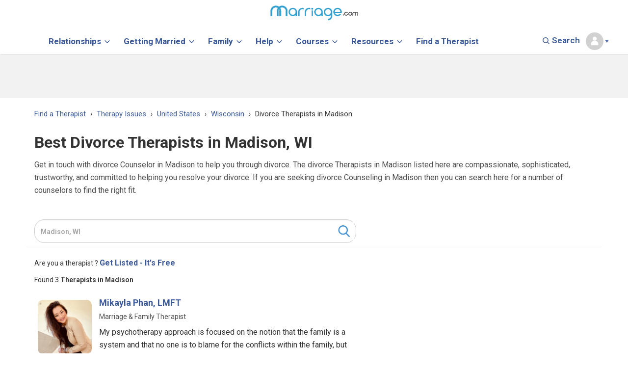

--- FILE ---
content_type: text/html; charset=UTF-8
request_url: https://www.marriage.com/experts/therapy-issues/us/wi/madison/divorce
body_size: 44308
content:
<!DOCTYPE html>
<html lang="en">
<head>
<meta charset="utf-8">

	<link rel="dns-prefetch" href="//ajax.googleapis.com">
	<link rel="dns-prefetch" href="//a.pub.network">
	<link rel="dns-prefetch" href="//image.marriage.com">
	<link rel="dns-prefetch" href="//www.googletagservices.com/">
	<link rel="dns-prefetch" href="//fonts.googleapis.com/">
	<link rel="dns-prefetch" href="//fonts.gstatic.com/">

<title>Divorce Therapists Near Me in Madison,WI - Marriage.com </title>

<link rel="icon" type="image/svg+xml" href="/images/favicon_svg_32.svg">
<link rel="icon" type="image/png" sizes="32x32" href="/images/favicon_32.png">
<link rel="icon" type="image/png" sizes="16x16" href="/images/favicon_16.png">
<link rel="icon" type="image/png" sizes="64x64" href="/images/favicon_64.png">

<meta name="description" content="Browse our trusted directory of Divorce therapists in Madison,WI and find verified marriage counselors near you." /> 
<meta property="og:title" content="Divorce Therapists Near Me in Madison,WI - Marriage.com " />
<meta property="og:description" content="Browse our trusted directory of Divorce therapists in Madison,WI and find verified marriage counselors near you." />
<meta property="fb:app_id" content="751598271585944" />
<meta property="og:type" content="article" />
<meta name="twitter:card" content="summary_large_image" />
<meta name="twitter:description" content="Browse our trusted directory of Divorce therapists in Madison,WI and find verified marriage counselors near you." />
<meta name="twitter:title" content="Divorce Therapists Near Me in Madison,WI - Marriage.com " />
<meta name="twitter:site" content="@marriagedotcom">

	<meta name="twitter:image" content="https://image.marriage.com/img/background-image.svg" />
	<meta property="og:image" content="https://image.marriage.com/img/background-image.svg" />
	<meta property="og:image:secure_url" content="https://image.marriage.com/img/background-image.svg" />
	<meta property="og:image:width" content="804" />
	<meta property="og:image:height" content="350" />

<link rel="next" href="https://www.marriage.com/experts/therapy-issues/us/wi/madison/divorce/page/1" /><link rel="prev" href="https://www.marriage.com/experts/therapy-issues/us/wi/madison/divorce/page/-1" />


<meta http-equiv="content-type" content="text/html; charset=utf-8">
<META NAME="ROBOTS" CONTENT="NOINDEX, FOLLOW">	



<style>
h1,h2,h3,h4,h5,h6,p,a,body{font-family: Roboto!important;}
.sticky_unit_desktop{z-index:2147483647;bottom:0;padding-top:2px;position:fixed;left:0;right:0;text-align:center;background-color:rgba(247,247,247,.9);vertical-align:bottom!important}.sticky_unit_desktop DIV,.sticky_unit_mobile DIV{position:relative;width:100%;margin:0 auto}.sticky_unit_mobile{position:fixed;bottom:0;margin:auto;left:0;right:0;z-index:5;min-height:75px;background-color:rgba(247,247,247,.9);text-align:center}.mobile-only-header{display:none!important}.font_h1 h1{font-family:Roboto;line-height:45px;font-weight:700}BODY,P,TABLE,LI,UL,OL,DIV,SPAN,H1,H2,H3,H4,H5{font-family:'Roboto',sans-serif!important}@media (max-width:768px){.desktop-only-header{display:none!important}.mobile-only-header{display:initial!important}}.logout{padding-top:10px! important;padding-bottom:10px ! important;border-radius:3px;color:#3b5998!important;background-color:#eee;font-size:14px}title{text-transform:capitalize}a.current_page{color:#fff!important}.expert-border{height:500px}.col-md-3.city-list{margin-bottom:10px;padding-left:0}.col-md-9.search-section{min-height:500px}.col-md-12.col-sm-12.experts-div-collection1{padding-left:0!important}@media only screen and (min-width:991px){.expert-border div{padding-left:7px}}@media only screen and (max-width:600px){.container.city h2{font-size:20px;padding-top:27px}}@media only screen and (max-width:767px){.post-img.col-md-2.col-sm-2 img{width:100%!important}}.container.city h1{margin-top:40px;margin-bottom:15px}body{font-family:'Roboto',sans-serif!important}.col-md-9.search-section h1{display:inline}span.result_count{font-size:16px;color:#777}@media (min-width:768px){.big_ads{min-width:750px!important;min-height:90px;height:auto;max-width:970px}}@media (min-width:768px){.logout{color:#fff!important;background-color:#3c8ac9}}.social-footer{float:left}.social-footer .social-icons{float:left;width:100px}@media only screen and (max-width:800px) and (min-width:200px){.social-footer .social-icons{margin-left:15px}}@media (min-width:768px){.sticky{position:fixed;top:0;width:100%;z-index:9} .mobile_unit{display:none}}.sticky+#main{padding-top:102px}
.mobile_unit{padding:10px 0;}
.mobile_header_unit{min-height:100px;}
.mobile_unit:before, .right_ad_box:before {
    display: block;
    content: "Advertisement";
    color: #646464;
    font-size: 1rem;
    font-family: Roboto;
    line-height: 0;
    position: relative;
    top: -10px;
    z-index: -1;
}
@media (min-width: 768px){
.right_ads {
    min-height: 600px;
    min-width: 300px;
    position: relative;
    height: 1000px;
    float: left;
    width: 100%;
    margin-bottom: 100px;
}

}
.right_ad_box {
    position: sticky;
    top: 100px;
    height: 600px;
} 
/*@media screen and (max-height: 1080px){
.hide_big_ads{display: none!important;}
}*/

#blogherads-branding-container{display:none!important}
</style>
<meta name="author" content="marriage">
<!-- Mobile Metas -->
<meta name="viewport" content="width=device-width, initial-scale=1.0, minimum-scale=1.0, maximum-scale=2.0"/>
<!-- <meta name="viewport" content="width=device-width, initial-scale=1.0"> -->
<!-- Theme CSS -->
<link  rel="preload" href="https://fonts.googleapis.com/css?family=Roboto:400,700,800,900,600,300,500&display=swap" rel="stylesheet">
<link rel="preload" href="/css/editors_view.css?v=1.0.1" as="style" onload="this.onload=null;this.rel='stylesheet'">
<noscript><link rel="stylesheet" href="/css/editors_view.css?v=1.0.1"></noscript>
<!--<link rel="stylesheet" href="/css/editors_view.css?v=1.0.1">-->

<link rel="preload" href="/css/new_expert.css?v=26" as="style" onload="this.onload=null;this.rel='stylesheet'">
<noscript><link rel="stylesheet" href="/css/new_expert.css?v=26"></noscript>
<!--<link rel="stylesheet" href="/css/new_expert.css?v=26">-->

<link rel="preload" href="/css/theme-responsive.css?v=5.5" as="style" onload="this.onload=null;this.rel='stylesheet'">
<noscript><link rel="stylesheet" href="/css/theme-responsive.css?v=5.5"></noscript>
<!--<link rel="stylesheet" href="/css/theme-responsive.css?v=5.5" />-->

<!--<link rel="stylesheet" href="//code.jquery.com/ui/1.12.1/themes/base/jquery-ui.css">-->
<!-- <link rel="stylesheet" href="/resources/demos/style.css"> -->
<!-- Responsive CSS -->
<!--
<link rel="preload" href="/vendor/bootstrap/css/bootstrap.css" as="style" onload="this.onload=null;this.rel='stylesheet'">
<noscript><link rel="stylesheet" href="/vendor/bootstrap/css/bootstrap.css"></noscript>
-->
<!--<link href="https://fonts.googleapis.com/css?family=Roboto:400,800,900,700,600,300,500&display=swap"  rel="stylesheet">-->
<link rel="preload" href="/marriage/vendor/font-awesome/css/font-awesome.css" as="style" onload="this.onload=null;this.rel='stylesheet'">
<noscript><link rel="stylesheet" href="/marriage/vendor/font-awesome/css/font-awesome.css"></noscript>
<!--<link rel="stylesheet" href="/marriage/vendor/font-awesome/css/font-awesome.css">-->

<!-- Google Tag Manager --> <!-- <script>(function(w,d,s,l,i){w[l]=w[l]||[];w[l].push({'gtm.start': new Date().getTime(),event:'gtm.js'});var f=d.getElementsByTagName(s)[0], j=d.createElement(s),dl=l!='dataLayer'?'&l='+l:'';j.async=true;j.src= 'https://www.googletagmanager.com/gtm.js?id='+i+dl;f.parentNode.insertBefore(j,f); })(window,document,'script','dataLayer','GTM-KXDCGSR');</script> --> <!-- End Google Tag Manager --> 

<script>
  

var gtmLoad = false;

document.addEventListener("DOMContentLoaded", function() {

function loadGTM() {
        console.log("GTM loaded");
        (function(w,d,s,l,i){w[l]=w[l]||[];w[l].push({'gtm.start': new Date().getTime(),event:'gtm.js'});var f=d.getElementsByTagName(s)[0], j=d.createElement(s),dl=l!='dataLayer'?'&l='+l:'';j.async=true;j.src= 'https://www.googletagmanager.com/gtm.js?id='+i+dl;f.parentNode.insertBefore(j,f); })(window,document,'script','dataLayer','GTM-KXDCGSR');
        gtmLoad = true;
}

document.body.addEventListener("click", function() {
    if (!gtmLoad) {
        loadGTM();
    }
});

document.addEventListener("scroll", function() {
    if (!gtmLoad) {
        loadGTM();
    }
});

document.addEventListener("mouseover", function() {
    if (!gtmLoad) {
        loadGTM();
    }
});

document.addEventListener("touch", function() {
    if (!gtmLoad) {
        loadGTM();
    }
});

document.addEventListener("keypress", function() {
    if (!gtmLoad) {
        loadGTM();
    }
});


setTimeout( function(){
      if (gtmLoad == false) { //console.log('my gtm code');
        loadGTM();
      }
     }, 5000); // Fires loadGTM after 5 seconds


});


</script>

<!-- Facebook Pixel Code -->
<script>
/* !function(f,b,e,v,n,t,s)
{if(f.fbq)return;n=f.fbq=function(){n.callMethod?
n.callMethod.apply(n,arguments):n.queue.push(arguments)};
if(!f._fbq)f._fbq=n;n.push=n;n.loaded=!0;n.version='2.0';
n.queue=[];t=b.createElement(e);t.async=!0;
t.src=v;s=b.getElementsByTagName(e)[0];
s.parentNode.insertBefore(t,s)}(window,document,'script',
'https://connect.facebook.net/en_US/fbevents.js');
 fbq('init', '1229935504124312'); 
fbq('track', 'PageView'); */
</script>
<noscript>
 <img height="1" width="1" 
src="https://www.facebook.com/tr?id=1229935504124312&ev=PageView
&noscript=1" alt="Facebook Pixel" />
</noscript>
<!-- End Facebook Pixel Code -->

<script>
		WebFontConfig = {
		   google: { families: [ 'Roboto:400,600,700,800,900','Roboto:400,600,700,800,900' ] }
	   };
	   (function() {
		   var wf = document.createElement('script');
		   wf.src = 'https://ajax.googleapis.com/ajax/libs/webfont/1/webfont.js';
		   wf.type = 'text/javascript';
		   wf.async = 'true';
		   var s = document.getElementsByTagName('script')[0];
		   s.parentNode.insertBefore(wf, s);
	   })();
		function detectmob() { 
		 if( navigator.userAgent.match(/Android/i)
		 || navigator.userAgent.match(/webOS/i)
		 || navigator.userAgent.match(/iPhone/i)
		 || navigator.userAgent.match(/BlackBerry/i)
		 || navigator.userAgent.match(/Windows Phone/i)
		 ){
			return true;
		  }
		 else {
			return false;
		  }
		}
		
		function detecttab() { 
		 if( navigator.userAgent.match(/iPad/i)
		 || navigator.userAgent.match(/iPod/i)
		 ){
			return true;
		  }
		 else {
			return false;
		  }
		}
	</script>
<!--blogherads adds script begin--->	
<script type="text/javascript">
	 
	 function load_add_script(){
		console.log("Add script loaded.");
		var adds = document.createElement('script');
		adds.src = 'https://ads.blogherads.com/static/blogherads.js';
		adds.type = 'text/javascript';
		adds.async = 'true';
		var s = document.getElementsByTagName('script')[0];
		s.parentNode.insertBefore(adds, s);
		
		var adds2 = document.createElement('script');
		adds2.src = 'https://ads.blogherads.com/sk/12/123/1239422/30155/header.js';
		adds2.type = 'text/javascript';
		adds2.async = 'true';
		var s = document.getElementsByTagName('script')[0];
		s.parentNode.insertBefore(adds2, s);
	}
	 if(!detectmob()){
		 load_add_script();
		 var blogherads = blogherads || {};
		blogherads.adq = blogherads.adq || [];
	 }
	  
	</script>
<!--blogherads adds script end--->	

<!-- Global site tag (gtag.js) - Google Ads: 10792257202 -->
<!-- <script async src="https://www.googletagmanager.com/gtag/js?id=AW-10792257202"></script>
<script>
  window.dataLayer = window.dataLayer || [];
  function gtag(){dataLayer.push(arguments);}
  gtag('js', new Date());

  gtag('config', 'AW-10792257202');
</script> -->
</head>

<style>
  #ad-container.fixed-ad {
    position: fixed;
    top: 70px;
    left: 0;
    width: 100%;
    z-index: 9999;
    /*box-shadow: 0 2px 10px rgba(0,0,0,0.2);*/
  }

 #ad-container {
    opacity: 1;
    transform: translateY(0); /* default position */
    transition: opacity 0.5s ease, transform 0.5s ease;
  }

  #ad-container.fade-out {
    opacity: 0;
    transform: translateY(-200%); /* slide up */
  }
/*  @media screen and (max-height: 1080px){
.hide_big_ads{display: none!important;}
}*/
</style>


<body class = "main_container">
<!-- Google Tag Manager (noscript) --> <noscript><iframe src="https://www.googletagmanager.com/ns.html?id=GTM-KXDCGSR" height="0" width="0" style="display:none;visibility:hidden"></iframe></noscript> <!-- End Google Tag Manager (noscript) -->
<div style="background-color:#f2f2f2; width:100%; float:left; display:block;" class="hide_big_ads" id="ad-container">
  <div class="big_ads" style="margin: 0px auto;">
    <div align="center" id="skm-ad-banner-1">
      <script type="text/javascript">
        function detectmob() {
          return /Android|iPhone|iPad|iPod|BlackBerry|IEMobile|Opera Mini/i.test(navigator.userAgent);
        }

          document.addEventListener("DOMContentLoaded", function () {
		  const adContainer = document.getElementById('ad-container');
		  const maxDuration = 5000;
		  let hideTime = Date.now() + maxDuration;
		  let timerActive = true;
		  let scrollTriggered = false;
		  let hideTimeout;

		  const innerHeight = window.innerHeight;
		  if (!detectmob()) {
		    blogherads.adq.push(['banner', 'skm-ad-banner-1']);
		  }

		  setTimeout(() => {
		    timerActive = false;
		  }, maxDuration);

		  window.addEventListener('scroll', function () {
		    const scrollTop = window.scrollY || window.pageYOffset;

		    if (scrollTop <= 0) {
		      adContainer.classList.remove('fixed-ad', 'fade-out');
		      adContainer.style.display = "block";
		      scrollTriggered = false;
		      hideTimeout && clearTimeout(hideTimeout);
		      return;
		    }

		    if (scrollTriggered || !timerActive) return;
		    scrollTriggered = true;

		    adContainer.classList.add('fixed-ad');

		    let timeLeft = hideTime - Date.now();
		    if (timeLeft > 0) {
		      hideTimeout = setTimeout(() => {
		        adContainer.classList.add('fade-out');

		        setTimeout(() => {
		          adContainer.style.display = "none";
		        }, 500); // match CSS transition duration
		      }, timeLeft);
		    } else {
		      adContainer.classList.add('fade-out');
		      setTimeout(() => {
		        adContainer.style.display = "none";
		      }, 500);
		    }
		  });
		});
      </script>
    </div>
  </div>
</div>
		<div style="clear:both"></div>


<style>
body{font-family:Roboto!important}
html{font-family:roboto,'sans-serif';-ms-text-size-adjust:100%;-webkit-text-size-adjust:100%}body{margin:0}article,aside,details,figcaption,figure,footer,header,hgroup,main,nav,section,summary{display:block}audio,canvas,progress,video{display:inline-block;vertical-align:baseline}audio:not([controls]){display:none;height:0}[hidden],template{display:none}a{background:transparent}a:active,a:hover{outline:0}abbr[title]{border-bottom:1px dotted}b,strong{font-weight:bold}dfn{font-style:italic}h1{font-size:2em;margin:0.67em 0}mark{background:#ff0;color:#000}small{font-size:80%}sub,sup{font-size:75%;line-height:0;position:relative;vertical-align:baseline}sup{top:-0.5em}sub{bottom:-0.25em}img{border:0}svg:not(:root){overflow:hidden}figure{margin:1em 40px}hr{-moz-box-sizing:content-box;box-sizing:content-box;height:0}pre{overflow:auto}code,kbd,pre,samp{font-family:monospace, monospace;font-size:1em}button,input,optgroup,select,textarea{color:inherit;font:inherit;margin:0}button{overflow:visible}button,select{text-transform:none}button,html input[type="button"],input[type="reset"],input[type="submit"]{-webkit-appearance:button;cursor:pointer}button[disabled],html input[disabled]{cursor:default}button::-moz-focus-inner,input::-moz-focus-inner{border:0;padding:0}input{line-height:normal}input[type="checkbox"],input[type="radio"]{box-sizing:border-box;padding:0}input[type="number"]::-webkit-inner-spin-button,input[type="number"]::-webkit-outer-spin-button{height:auto}input[type="search"]{-webkit-appearance:textfield;-moz-box-sizing:content-box;-webkit-box-sizing:content-box;box-sizing:content-box}input[type="search"]::-webkit-search-cancel-button,input[type="search"]::-webkit-search-decoration{-webkit-appearance:none}fieldset{border:1px solid #c0c0c0;margin:0 2px;padding:0.35em 0.625em 0.75em}legend{border:0;padding:0}textarea{overflow:auto}optgroup{font-weight:bold}table{border-collapse:collapse;border-spacing:0}td,th{padding:0}@media print{*{text-shadow:none !important;color:#000 !important;background:transparent !important;box-shadow:none !important}a,a:visited{text-decoration:underline}a[href]:after{content:" (" attr(href) ")"}abbr[title]:after{content:" (" attr(title) ")"}a[href^="javascript:"]:after,a[href^="#"]:after{content:""}pre,blockquote{border:1px solid #999;page-break-inside:avoid}thead{display:table-header-group}tr,img{page-break-inside:avoid}img{max-width:100% !important}p,h2,h3{orphans:3;widows:3}h2,h3{page-break-after:avoid}select{background:#fff !important}.navbar{display:none}.table td,.table th{background-color:#fff !important}.btn>.caret,.dropup>.btn>.caret{border-top-color:#000 !important}.label{border:1px solid #000}.table{border-collapse:collapse !important}.table-bordered th,.table-bordered td{border:1px solid #ddd !important}}*{-webkit-box-sizing:border-box;-moz-box-sizing:border-box;box-sizing:border-box}*:before,*:after{-webkit-box-sizing:border-box;-moz-box-sizing:border-box;box-sizing:border-box}html{font-size:62.5%;-webkit-tap-highlight-color:rgba(0,0,0,0)}body{font-family:roboto,'sans-serif';font-size:14px;line-height:1.5;color:#333;background-color:#fff}input,button,select,textarea{font-family:inherit;font-size:inherit;line-height:inherit}a{color:#ccc;text-decoration:none}a:hover,a:focus{color:#a6a6a6;text-decoration:underline}a:focus{outline:thin dotted;outline:5px auto -webkit-focus-ring-color;outline-offset:-2px}figure{margin:0}img{vertical-align:middle}.img-responsive,.thumbnail>img,.thumbnail a>img,.carousel-inner>.item>img,.carousel-inner>.item>a>img{display:block;max-width:100%;height:auto}.img-rounded{border-radius:6px}.img-thumbnail{padding:4px;line-height:1.42857143;background-color:#fff;border:1px solid #ddd;border-radius:4px;-webkit-transition:all .2s ease-in-out;transition:all .2s ease-in-out;display:inline-block;max-width:100%;height:auto}.img-circle{border-radius:50%}hr{margin-top:20px;margin-bottom:20px;border:0;border-top:1px solid #eee}.sr-only{position:absolute;width:1px;height:1px;margin:-1px;padding:0;overflow:hidden;clip:rect(0, 0, 0, 0);border:0}h1,h2,h3,h4,h5,h6,.h1,.h2,.h3,.h4,.h5,.h6{font-family:inherit;font-weight:500;line-height:inherit;color:inherit}h1 small,h2 small,h3 small,h4 small,h5 small,h6 small,.h1 small,.h2 small,.h3 small,.h4 small,.h5 small,.h6 small,h1 .small,h2 .small,h3 .small,h4 .small,h5 .small,h6 .small,.h1 .small,.h2 .small,.h3 .small,.h4 .small,.h5 .small,.h6 .small{font-weight:normal;line-height:1;color:#999}h1,.h1,h2,.h2,h3,.h3{margin-top:20px;margin-bottom:10px}h1 small,.h1 small,h2 small,.h2 small,h3 small,.h3 small,h1 .small,.h1 .small,h2 .small,.h2 .small,h3 .small,.h3 .small{font-size:65%}h4,.h4,h5,.h5,h6,.h6{margin-top:10px;margin-bottom:10px}h4 small,.h4 small,h5 small,.h5 small,h6 small,.h6 small,h4 .small,.h4 .small,h5 .small,.h5 .small,h6 .small,.h6 .small{font-size:75%}h1,.h1{font-size:36px}h2,.h2{font-size:30px}h3,.h3{font-size:24px}h4,.h4{font-size:18px}h5,.h5{font-size:14px}h6,.h6{font-size:12px}p{margin:0 0 10px}.lead{margin-bottom:20px;font-size:16px;font-weight:200;line-height:1.4}@media (min-width:768px){.lead{font-size:21px}}small,.small{font-size:85%}cite{font-style:normal}.text-left{text-align:left}.text-right{text-align:right}.text-center{text-align:center}.text-justify{text-align:justify}.text-muted{color:#999}.text-primary{color:#ccc}a.text-primary:hover{color:#b3b3b3}.text-success{color:#3c763d}a.text-success:hover{color:#2b542c}.text-info{color:#31708f}a.text-info:hover{color:#245269}.text-warning{color:#8a6d3b}a.text-warning:hover{color:#66512c}.text-danger{color:#a94442}a.text-danger:hover{color:#843534}.bg-primary{color:#fff;background-color:#ccc}a.bg-primary:hover{background-color:#b3b3b3}.bg-success{background-color:#dff0d8}a.bg-success:hover{background-color:#c1e2b3}.bg-info{background-color:#d9edf7}a.bg-info:hover{background-color:#afd9ee}.bg-warning{background-color:#fcf8e3}a.bg-warning:hover{background-color:#f7ecb5}.bg-danger{background-color:#f2dede}a.bg-danger:hover{background-color:#e4b9b9}.page-header{padding-bottom:9px;margin:40px 0 20px;border-bottom:1px solid #eee}ul,ol{margin-top:0;margin-bottom:10px}ul ul,ol ul,ul ol,ol ol{margin-bottom:0}.list-unstyled{padding-left:0;list-style:none}.list-inline{padding-left:0;list-style:none;margin-left:-5px}.list-inline>li{display:inline-block;padding-left:5px;padding-right:5px}dl{margin-top:0;margin-bottom:20px}dt,dd{line-height:1.42857143}dt{font-weight:bold}dd{margin-left:0}@media (min-width:768px){.dl-horizontal dt{float:left;width:160px;clear:left;text-align:right;overflow:hidden;text-overflow:ellipsis;white-space:nowrap}.dl-horizontal dd{margin-left:180px}}abbr[title],abbr[data-original-title]{cursor:help;border-bottom:1px dotted #999}.initialism{font-size:90%;text-transform:uppercase}blockquote{padding:10px 20px;margin:0 0 20px;font-size:17.5px;border-left:5px solid #eee}blockquote p:last-child,blockquote ul:last-child,blockquote ol:last-child{margin-bottom:0}blockquote footer,blockquote small,blockquote .small{display:block;font-size:80%;line-height:1.42857143;color:#999}blockquote footer:before,blockquote small:before,blockquote .small:before{content:'\2014 \00A0'}.blockquote-reverse,blockquote.pull-right{padding-right:15px;padding-left:0;border-right:5px solid #eee;border-left:0;text-align:right}.blockquote-reverse footer:before,blockquote.pull-right footer:before,.blockquote-reverse small:before,blockquote.pull-right small:before,.blockquote-reverse .small:before,blockquote.pull-right .small:before{content:''}.blockquote-reverse footer:after,blockquote.pull-right footer:after,.blockquote-reverse small:after,blockquote.pull-right small:after,.blockquote-reverse .small:after,blockquote.pull-right .small:after{content:'\00A0 \2014'}blockquote:before,blockquote:after{content:""}address{margin-bottom:20px;font-style:normal;line-height:1.42857143}code,kbd,pre,samp{font-family:Menlo,Monaco,Consolas,"Courier New",monospace}code{padding:2px 4px;font-size:90%;color:#c7254e;background-color:#f9f2f4;white-space:nowrap;border-radius:4px}kbd{padding:2px 4px;font-size:90%;color:#fff;background-color:#333;border-radius:3px;box-shadow:inset 0 -1px 0 rgba(0,0,0,0.25)}pre{display:block;padding:9.5px;margin:0 0 10px;font-size:13px;line-height:1.42857143;word-break:break-all;word-wrap:break-word;color:#333;background-color:#f5f5f5;border:1px solid #ccc;border-radius:4px}pre code{padding:0;font-size:inherit;color:inherit;white-space:pre-wrap;background-color:transparent;border-radius:0}.pre-scrollable{max-height:340px;overflow-y:scroll}.container{margin-right:auto;margin-left:auto;padding-left:15px;padding-right:15px}@media (min-width:768px){.container{width:750px}}@media (min-width:992px){.container{width:970px}}@media (min-width:1200px){.container{width:1170px}}.container-fluid{margin-right:auto;margin-left:auto;padding-left:15px;padding-right:15px}.row{margin-left:-15px;margin-right:-15px}.col-xs-1, .col-sm-1, .col-md-1, .col-lg-1, .col-xs-2, .col-sm-2, .col-md-2, .col-lg-2, .col-xs-3, .col-sm-3, .col-md-3, .col-lg-3, .col-xs-4, .col-sm-4, .col-md-4, .col-lg-4, .col-xs-5, .col-sm-5, .col-md-5, .col-lg-5, .col-xs-6, .col-sm-6, .col-md-6, .col-lg-6, .col-xs-7, .col-sm-7, .col-md-7, .col-lg-7, .col-xs-8, .col-sm-8, .col-md-8, .col-lg-8, .col-xs-9, .col-sm-9, .col-md-9, .col-lg-9, .col-xs-10, .col-sm-10, .col-md-10, .col-lg-10, .col-xs-11, .col-sm-11, .col-md-11, .col-lg-11, .col-xs-12, .col-sm-12, .col-md-12, .col-lg-12{position:relative;min-height:1px;padding-left:15px;padding-right:15px}.col-xs-1, .col-xs-2, .col-xs-3, .col-xs-4, .col-xs-5, .col-xs-6, .col-xs-7, .col-xs-8, .col-xs-9, .col-xs-10, .col-xs-11, .col-xs-12{float:left}.col-xs-12{width:100%}.col-xs-11{width:91.66666667%}.col-xs-10{width:83.33333333%}.col-xs-9{width:75%}.col-xs-8{width:66.66666667%}.col-xs-7{width:58.33333333%}.col-xs-6{width:50%}.col-xs-5{width:41.66666667%}.col-xs-4{width:33.33333333%}.col-xs-3{width:25%}.col-xs-2{width:16.66666667%}.col-xs-1{width:8.33333333%}.col-xs-pull-12{right:100%}.col-xs-pull-11{right:91.66666667%}.col-xs-pull-10{right:83.33333333%}.col-xs-pull-9{right:75%}.col-xs-pull-8{right:66.66666667%}.col-xs-pull-7{right:58.33333333%}.col-xs-pull-6{right:50%}.col-xs-pull-5{right:41.66666667%}.col-xs-pull-4{right:33.33333333%}.col-xs-pull-3{right:25%}.col-xs-pull-2{right:16.66666667%}.col-xs-pull-1{right:8.33333333%}.col-xs-pull-0{right:0}.col-xs-push-12{left:100%}.col-xs-push-11{left:91.66666667%}.col-xs-push-10{left:83.33333333%}.col-xs-push-9{left:75%}.col-xs-push-8{left:66.66666667%}.col-xs-push-7{left:58.33333333%}.col-xs-push-6{left:50%}.col-xs-push-5{left:41.66666667%}.col-xs-push-4{left:33.33333333%}.col-xs-push-3{left:25%}.col-xs-push-2{left:16.66666667%}.col-xs-push-1{left:8.33333333%}.col-xs-push-0{left:0}.col-xs-offset-12{margin-left:100%}.col-xs-offset-11{margin-left:91.66666667%}.col-xs-offset-10{margin-left:83.33333333%}.col-xs-offset-9{margin-left:75%}.col-xs-offset-8{margin-left:66.66666667%}.col-xs-offset-7{margin-left:58.33333333%}.col-xs-offset-6{margin-left:50%}.col-xs-offset-5{margin-left:41.66666667%}.col-xs-offset-4{margin-left:33.33333333%}.col-xs-offset-3{margin-left:25%}.col-xs-offset-2{margin-left:16.66666667%}.col-xs-offset-1{margin-left:8.33333333%}.col-xs-offset-0{margin-left:0}@media (min-width:768px){.col-sm-1, .col-sm-2, .col-sm-3, .col-sm-4, .col-sm-5, .col-sm-6, .col-sm-7, .col-sm-8, .col-sm-9, .col-sm-10, .col-sm-11, .col-sm-12{float:left}.col-sm-12{width:100%}.col-sm-11{width:91.66666667%}.col-sm-10{width:83.33333333%}.col-sm-9{width:75%}.col-sm-8{width:66.66666667%}.col-sm-7{width:58.33333333%}.col-sm-6{width:50%}.col-sm-5{width:41.66666667%}.col-sm-4{width:33.33333333%}.col-sm-3{width:25%}.col-sm-2{width:16.66666667%}.col-sm-1{width:8.33333333%}.col-sm-pull-12{right:100%}.col-sm-pull-11{right:91.66666667%}.col-sm-pull-10{right:83.33333333%}.col-sm-pull-9{right:75%}.col-sm-pull-8{right:66.66666667%}.col-sm-pull-7{right:58.33333333%}.col-sm-pull-6{right:50%}.col-sm-pull-5{right:41.66666667%}.col-sm-pull-4{right:33.33333333%}.col-sm-pull-3{right:25%}.col-sm-pull-2{right:16.66666667%}.col-sm-pull-1{right:8.33333333%}.col-sm-pull-0{right:0}.col-sm-push-12{left:100%}.col-sm-push-11{left:91.66666667%}.col-sm-push-10{left:83.33333333%}.col-sm-push-9{left:75%}.col-sm-push-8{left:66.66666667%}.col-sm-push-7{left:58.33333333%}.col-sm-push-6{left:50%}.col-sm-push-5{left:41.66666667%}.col-sm-push-4{left:33.33333333%}.col-sm-push-3{left:25%}.col-sm-push-2{left:16.66666667%}.col-sm-push-1{left:8.33333333%}.col-sm-push-0{left:0}.col-sm-offset-12{margin-left:100%}.col-sm-offset-11{margin-left:91.66666667%}.col-sm-offset-10{margin-left:83.33333333%}.col-sm-offset-9{margin-left:75%}.col-sm-offset-8{margin-left:66.66666667%}.col-sm-offset-7{margin-left:58.33333333%}.col-sm-offset-6{margin-left:50%}.col-sm-offset-5{margin-left:41.66666667%}.col-sm-offset-4{margin-left:33.33333333%}.col-sm-offset-3{margin-left:25%}.col-sm-offset-2{margin-left:16.66666667%}.col-sm-offset-1{margin-left:8.33333333%}.col-sm-offset-0{margin-left:0}}@media (min-width:992px){.col-md-1, .col-md-2, .col-md-3, .col-md-4, .col-md-5, .col-md-6, .col-md-7, .col-md-8, .col-md-9, .col-md-10, .col-md-11, .col-md-12{float:left}.col-md-12{width:100%}.col-md-11{width:91.66666667%}.col-md-10{width:83.33333333%}.col-md-9{width:75%}.col-md-8{width:66.66666667%}.col-md-7{width:58.33333333%}.col-md-6{width:50%}.col-md-5{width:41.66666667%}.col-md-4{width:33.33333333%}.col-md-3{width:25%}.col-md-2{width:16.66666667%}.col-md-1{width:8.33333333%}.col-md-pull-12{right:100%}.col-md-pull-11{right:91.66666667%}.col-md-pull-10{right:83.33333333%}.col-md-pull-9{right:75%}.col-md-pull-8{right:66.66666667%}.col-md-pull-7{right:58.33333333%}.col-md-pull-6{right:50%}.col-md-pull-5{right:41.66666667%}.col-md-pull-4{right:33.33333333%}.col-md-pull-3{right:25%}.col-md-pull-2{right:16.66666667%}.col-md-pull-1{right:8.33333333%}.col-md-pull-0{right:0}.col-md-push-12{left:100%}.col-md-push-11{left:91.66666667%}.col-md-push-10{left:83.33333333%}.col-md-push-9{left:75%}.col-md-push-8{left:66.66666667%}.col-md-push-7{left:58.33333333%}.col-md-push-6{left:50%}.col-md-push-5{left:41.66666667%}.col-md-push-4{left:33.33333333%}.col-md-push-3{left:25%}.col-md-push-2{left:16.66666667%}.col-md-push-1{left:8.33333333%}.col-md-push-0{left:0}.col-md-offset-12{margin-left:100%}.col-md-offset-11{margin-left:91.66666667%}.col-md-offset-10{margin-left:83.33333333%}.col-md-offset-9{margin-left:75%}.col-md-offset-8{margin-left:66.66666667%}.col-md-offset-7{margin-left:58.33333333%}.col-md-offset-6{margin-left:50%}.col-md-offset-5{margin-left:41.66666667%}.col-md-offset-4{margin-left:33.33333333%}.col-md-offset-3{margin-left:25%}.col-md-offset-2{margin-left:16.66666667%}.col-md-offset-1{margin-left:8.33333333%}.col-md-offset-0{margin-left:0}}@media (min-width:1200px){.col-lg-1, .col-lg-2, .col-lg-3, .col-lg-4, .col-lg-5, .col-lg-6, .col-lg-7, .col-lg-8, .col-lg-9, .col-lg-10, .col-lg-11, .col-lg-12{float:left}.col-lg-12{width:100%}.col-lg-11{width:91.66666667%}.col-lg-10{width:83.33333333%}.col-lg-9{width:75%}.col-lg-8{width:66.66666667%}.col-lg-7{width:58.33333333%}.col-lg-6{width:50%}.col-lg-5{width:41.66666667%}.col-lg-4{width:33.33333333%}.col-lg-3{width:25%}.col-lg-2{width:16.66666667%}.col-lg-1{width:8.33333333%}.col-lg-pull-12{right:100%}.col-lg-pull-11{right:91.66666667%}.col-lg-pull-10{right:83.33333333%}.col-lg-pull-9{right:75%}.col-lg-pull-8{right:66.66666667%}.col-lg-pull-7{right:58.33333333%}.col-lg-pull-6{right:50%}.col-lg-pull-5{right:41.66666667%}.col-lg-pull-4{right:33.33333333%}.col-lg-pull-3{right:25%}.col-lg-pull-2{right:16.66666667%}.col-lg-pull-1{right:8.33333333%}.col-lg-pull-0{right:0}.col-lg-push-12{left:100%}.col-lg-push-11{left:91.66666667%}.col-lg-push-10{left:83.33333333%}.col-lg-push-9{left:75%}.col-lg-push-8{left:66.66666667%}.col-lg-push-7{left:58.33333333%}.col-lg-push-6{left:50%}.col-lg-push-5{left:41.66666667%}.col-lg-push-4{left:33.33333333%}.col-lg-push-3{left:25%}.col-lg-push-2{left:16.66666667%}.col-lg-push-1{left:8.33333333%}.col-lg-push-0{left:0}.col-lg-offset-12{margin-left:100%}.col-lg-offset-11{margin-left:91.66666667%}.col-lg-offset-10{margin-left:83.33333333%}.col-lg-offset-9{margin-left:75%}.col-lg-offset-8{margin-left:66.66666667%}.col-lg-offset-7{margin-left:58.33333333%}.col-lg-offset-6{margin-left:50%}.col-lg-offset-5{margin-left:41.66666667%}.col-lg-offset-4{margin-left:33.33333333%}.col-lg-offset-3{margin-left:25%}.col-lg-offset-2{margin-left:16.66666667%}.col-lg-offset-1{margin-left:8.33333333%}.col-lg-offset-0{margin-left:0}}table{max-width:100%;background-color:transparent}th{text-align:left}.table{width:100%;margin-bottom:20px}.table>thead>tr>th,.table>tbody>tr>th,.table>tfoot>tr>th,.table>thead>tr>td,.table>tbody>tr>td,.table>tfoot>tr>td{padding:8px;line-height:1.42857143;vertical-align:top;border-top:1px solid #ddd}.table>thead>tr>th{vertical-align:bottom;border-bottom:2px solid #ddd}.table>caption+thead>tr:first-child>th,.table>colgroup+thead>tr:first-child>th,.table>thead:first-child>tr:first-child>th,.table>caption+thead>tr:first-child>td,.table>colgroup+thead>tr:first-child>td,.table>thead:first-child>tr:first-child>td{border-top:0}.table>tbody+tbody{border-top:2px solid #ddd}.table .table{background-color:#fff}.table-condensed>thead>tr>th,.table-condensed>tbody>tr>th,.table-condensed>tfoot>tr>th,.table-condensed>thead>tr>td,.table-condensed>tbody>tr>td,.table-condensed>tfoot>tr>td{padding:5px}.table-bordered{border:1px solid #ddd}.table-bordered>thead>tr>th,.table-bordered>tbody>tr>th,.table-bordered>tfoot>tr>th,.table-bordered>thead>tr>td,.table-bordered>tbody>tr>td,.table-bordered>tfoot>tr>td{border:1px solid #ddd}.table-bordered>thead>tr>th,.table-bordered>thead>tr>td{border-bottom-width:2px}.table-striped>tbody>tr:nth-child(odd)>td,.table-striped>tbody>tr:nth-child(odd)>th{background-color:#f9f9f9}.table-hover>tbody>tr:hover>td,.table-hover>tbody>tr:hover>th{background-color:#f5f5f5}table col[class*="col-"]{position:static;float:none;display:table-column}table td[class*="col-"],table th[class*="col-"]{position:static;float:none;display:table-cell}.table>thead>tr>td.active,.table>tbody>tr>td.active,.table>tfoot>tr>td.active,.table>thead>tr>th.active,.table>tbody>tr>th.active,.table>tfoot>tr>th.active,.table>thead>tr.active>td,.table>tbody>tr.active>td,.table>tfoot>tr.active>td,.table>thead>tr.active>th,.table>tbody>tr.active>th,.table>tfoot>tr.active>th{background-color:#f5f5f5}.table-hover>tbody>tr>td.active:hover,.table-hover>tbody>tr>th.active:hover,.table-hover>tbody>tr.active:hover>td,.table-hover>tbody>tr.active:hover>th{background-color:#e8e8e8}.table>thead>tr>td.success,.table>tbody>tr>td.success,.table>tfoot>tr>td.success,.table>thead>tr>th.success,.table>tbody>tr>th.success,.table>tfoot>tr>th.success,.table>thead>tr.success>td,.table>tbody>tr.success>td,.table>tfoot>tr.success>td,.table>thead>tr.success>th,.table>tbody>tr.success>th,.table>tfoot>tr.success>th{background-color:#dff0d8}.table-hover>tbody>tr>td.success:hover,.table-hover>tbody>tr>th.success:hover,.table-hover>tbody>tr.success:hover>td,.table-hover>tbody>tr.success:hover>th{background-color:#d0e9c6}.table>thead>tr>td.info,.table>tbody>tr>td.info,.table>tfoot>tr>td.info,.table>thead>tr>th.info,.table>tbody>tr>th.info,.table>tfoot>tr>th.info,.table>thead>tr.info>td,.table>tbody>tr.info>td,.table>tfoot>tr.info>td,.table>thead>tr.info>th,.table>tbody>tr.info>th,.table>tfoot>tr.info>th{background-color:#d9edf7}.table-hover>tbody>tr>td.info:hover,.table-hover>tbody>tr>th.info:hover,.table-hover>tbody>tr.info:hover>td,.table-hover>tbody>tr.info:hover>th{background-color:#c4e3f3}.table>thead>tr>td.warning,.table>tbody>tr>td.warning,.table>tfoot>tr>td.warning,.table>thead>tr>th.warning,.table>tbody>tr>th.warning,.table>tfoot>tr>th.warning,.table>thead>tr.warning>td,.table>tbody>tr.warning>td,.table>tfoot>tr.warning>td,.table>thead>tr.warning>th,.table>tbody>tr.warning>th,.table>tfoot>tr.warning>th{background-color:#fcf8e3}.table-hover>tbody>tr>td.warning:hover,.table-hover>tbody>tr>th.warning:hover,.table-hover>tbody>tr.warning:hover>td,.table-hover>tbody>tr.warning:hover>th{background-color:#faf2cc}.table>thead>tr>td.danger,.table>tbody>tr>td.danger,.table>tfoot>tr>td.danger,.table>thead>tr>th.danger,.table>tbody>tr>th.danger,.table>tfoot>tr>th.danger,.table>thead>tr.danger>td,.table>tbody>tr.danger>td,.table>tfoot>tr.danger>td,.table>thead>tr.danger>th,.table>tbody>tr.danger>th,.table>tfoot>tr.danger>th{background-color:#f2dede}.table-hover>tbody>tr>td.danger:hover,.table-hover>tbody>tr>th.danger:hover,.table-hover>tbody>tr.danger:hover>td,.table-hover>tbody>tr.danger:hover>th{background-color:#ebcccc}@media (max-width:767px){.table-responsive{width:100%;margin-bottom:15px;overflow-y:hidden;overflow-x:scroll;-ms-overflow-style:-ms-autohiding-scrollbar;border:1px solid #ddd;-webkit-overflow-scrolling:touch}.table-responsive>.table{margin-bottom:0}.table-responsive>.table>thead>tr>th,.table-responsive>.table>tbody>tr>th,.table-responsive>.table>tfoot>tr>th,.table-responsive>.table>thead>tr>td,.table-responsive>.table>tbody>tr>td,.table-responsive>.table>tfoot>tr>td{white-space:nowrap}.table-responsive>.table-bordered{border:0}.table-responsive>.table-bordered>thead>tr>th:first-child,.table-responsive>.table-bordered>tbody>tr>th:first-child,.table-responsive>.table-bordered>tfoot>tr>th:first-child,.table-responsive>.table-bordered>thead>tr>td:first-child,.table-responsive>.table-bordered>tbody>tr>td:first-child,.table-responsive>.table-bordered>tfoot>tr>td:first-child{border-left:0}.table-responsive>.table-bordered>thead>tr>th:last-child,.table-responsive>.table-bordered>tbody>tr>th:last-child,.table-responsive>.table-bordered>tfoot>tr>th:last-child,.table-responsive>.table-bordered>thead>tr>td:last-child,.table-responsive>.table-bordered>tbody>tr>td:last-child,.table-responsive>.table-bordered>tfoot>tr>td:last-child{border-right:0}.table-responsive>.table-bordered>tbody>tr:last-child>th,.table-responsive>.table-bordered>tfoot>tr:last-child>th,.table-responsive>.table-bordered>tbody>tr:last-child>td,.table-responsive>.table-bordered>tfoot>tr:last-child>td{border-bottom:0}}fieldset{padding:0;margin:0;border:0;min-width:0}legend{display:block;width:100%;padding:0;margin-bottom:20px;font-size:21px;line-height:inherit;color:#333;border:0;border-bottom:1px solid #e5e5e5}label{display:inline-block;margin-bottom:5px;font-weight:bold}input[type="search"]{-webkit-box-sizing:border-box;-moz-box-sizing:border-box;box-sizing:border-box}input[type="radio"],input[type="checkbox"]{margin:4px 0 0;margin-top:1px \9;line-height:normal}input[type="file"]{display:block}input[type="range"]{display:block;width:100%}select[multiple],select[size]{height:auto}input[type="file"]:focus,input[type="radio"]:focus,input[type="checkbox"]:focus{outline:thin dotted;outline:5px auto -webkit-focus-ring-color;outline-offset:-2px}output{display:block;padding-top:7px;font-size:14px;line-height:1.42857143;color:#555}.form-control{display:block;width:100%;height:34px;padding:6px 12px;font-size:14px;line-height:1.5;color:#555;background-color:#fff;background-image:none;border:1px solid #ccc;border-radius:4px;-webkit-box-shadow:inset 0 1px 1px rgba(0,0,0,0.075);box-shadow:inset 0 1px 1px rgba(0,0,0,0.075);-webkit-transition:border-color ease-in-out .15s, box-shadow ease-in-out .15s;transition:border-color ease-in-out .15s, box-shadow ease-in-out .15s}.form-control:focus{border-color:#66afe9;outline:0;-webkit-box-shadow:inset 0 1px 1px rgba(0,0,0,.075), 0 0 8px rgba(102, 175, 233, 0.6);box-shadow:inset 0 1px 1px rgba(0,0,0,.075), 0 0 8px rgba(102, 175, 233, 0.6)}.form-control::-moz-placeholder{color:#999;opacity:1}.form-control:-ms-input-placeholder{color:#999}.form-control::-webkit-input-placeholder{color:#999}.form-control[disabled],.form-control[readonly],fieldset[disabled] .form-control{cursor:not-allowed;background-color:#eee;opacity:1}textarea.form-control{height:auto}input[type="search"]{-webkit-appearance:none}input[type="date"]{line-height:34px}.form-group{margin-bottom:15px}.radio,.checkbox{display:block;min-height:20px;margin-top:10px;margin-bottom:10px;padding-left:20px}.radio label,.checkbox label{display:inline;font-weight:normal;cursor:pointer}.radio input[type="radio"],.radio-inline input[type="radio"],.checkbox input[type="checkbox"],.checkbox-inline input[type="checkbox"]{float:left;margin-left:-20px}.radio+.radio,.checkbox+.checkbox{margin-top:-5px}.radio-inline,.checkbox-inline{display:inline-block;padding-left:20px;margin-bottom:0;vertical-align:middle;font-weight:normal;cursor:pointer}.radio-inline+.radio-inline,.checkbox-inline+.checkbox-inline{margin-top:0;margin-left:10px}input[type="radio"][disabled],input[type="checkbox"][disabled],.radio[disabled],.radio-inline[disabled],.checkbox[disabled],.checkbox-inline[disabled],fieldset[disabled] input[type="radio"],fieldset[disabled] input[type="checkbox"],fieldset[disabled] .radio,fieldset[disabled] .radio-inline,fieldset[disabled] .checkbox,fieldset[disabled] .checkbox-inline{cursor:not-allowed}.input-sm{height:30px;padding:5px 10px;font-size:12px;line-height:1.5;border-radius:3px}select.input-sm{height:30px;line-height:30px}textarea.input-sm,select[multiple].input-sm{height:auto}.input-lg{height:46px;padding:10px 16px;font-size:18px;line-height:1.33;border-radius:6px}select.input-lg{height:46px;line-height:46px}textarea.input-lg,select[multiple].input-lg{height:auto}.has-feedback{position:relative}.has-feedback .form-control{padding-right:42.5px}.has-feedback .form-control-feedback{position:absolute;top:25px;right:0;display:block;width:34px;height:34px;line-height:34px;text-align:center}.has-success .help-block,.has-success .control-label,.has-success .radio,.has-success .checkbox,.has-success .radio-inline,.has-success .checkbox-inline{color:#3c763d}.has-success .form-control{border-color:#3c763d;-webkit-box-shadow:inset 0 1px 1px rgba(0,0,0,0.075);box-shadow:inset 0 1px 1px rgba(0,0,0,0.075)}.has-success .form-control:focus{border-color:#2b542c;-webkit-box-shadow:inset 0 1px 1px rgba(0,0,0,0.075),0 0 6px #67b168;box-shadow:inset 0 1px 1px rgba(0,0,0,0.075),0 0 6px #67b168}.has-success .input-group-addon{color:#3c763d;border-color:#3c763d;background-color:#dff0d8}.has-success .form-control-feedback{color:#3c763d}.has-warning .help-block,.has-warning .control-label,.has-warning .radio,.has-warning .checkbox,.has-warning .radio-inline,.has-warning .checkbox-inline{color:#8a6d3b}.has-warning .form-control{border-color:#8a6d3b;-webkit-box-shadow:inset 0 1px 1px rgba(0,0,0,0.075);box-shadow:inset 0 1px 1px rgba(0,0,0,0.075)}.has-warning .form-control:focus{border-color:#66512c;-webkit-box-shadow:inset 0 1px 1px rgba(0,0,0,0.075),0 0 6px #c0a16b;box-shadow:inset 0 1px 1px rgba(0,0,0,0.075),0 0 6px #c0a16b}.has-warning .input-group-addon{color:#8a6d3b;border-color:#8a6d3b;background-color:#fcf8e3}.has-warning .form-control-feedback{color:#8a6d3b}.has-error .help-block,.has-error .control-label,.has-error .radio,.has-error .checkbox,.has-error .radio-inline,.has-error .checkbox-inline{color:#a94442}.has-error .form-control{border-color:#a94442;-webkit-box-shadow:inset 0 1px 1px rgba(0,0,0,0.075);box-shadow:inset 0 1px 1px rgba(0,0,0,0.075)}.has-error .form-control:focus{border-color:#843534;-webkit-box-shadow:inset 0 1px 1px rgba(0,0,0,0.075),0 0 6px #ce8483;box-shadow:inset 0 1px 1px rgba(0,0,0,0.075),0 0 6px #ce8483}.has-error .input-group-addon{color:#a94442;border-color:#a94442;background-color:#f2dede}.has-error .form-control-feedback{color:#a94442}.form-control-static{margin-bottom:0}.help-block{display:block;margin-top:5px;margin-bottom:10px;color:#737373}@media (min-width:768px){.form-inline .form-group{display:inline-block;margin-bottom:0;vertical-align:middle}.form-inline .form-control{display:inline-block;width:auto;vertical-align:middle}.form-inline .input-group>.form-control{width:100%}.form-inline .control-label{margin-bottom:0;vertical-align:middle}.form-inline .radio,.form-inline .checkbox{display:inline-block;margin-top:0;margin-bottom:0;padding-left:0;vertical-align:middle}.form-inline .radio input[type="radio"],.form-inline .checkbox input[type="checkbox"]{float:none;margin-left:0}.form-inline .has-feedback .form-control-feedback{top:0}}.form-horizontal .control-label,.form-horizontal .radio,.form-horizontal .checkbox,.form-horizontal .radio-inline,.form-horizontal .checkbox-inline{margin-top:0;margin-bottom:0;padding-top:7px}.form-horizontal .radio,.form-horizontal .checkbox{min-height:27px}.form-horizontal .form-group{margin-left:-15px;margin-right:-15px}.form-horizontal .form-control-static{padding-top:7px}@media (min-width:768px){.form-horizontal .control-label{text-align:right}}.form-horizontal .has-feedback .form-control-feedback{top:0;right:15px}.btn{display:inline-block;margin-bottom:0;font-weight:normal;text-align:center;vertical-align:middle;cursor:pointer;background-image:none;border:1px solid transparent;white-space:nowrap;padding:0px 7px;font-size:22px;line-height:1.42857143;border-radius:4px;-webkit-user-select:none;-moz-user-select:none;-ms-user-select:none;user-select:none}.btn:focus,.btn:active:focus,.btn.active:focus{outline:thin dotted;outline:5px auto -webkit-focus-ring-color;outline-offset:-2px}.btn:hover,.btn:focus{color:#333;text-decoration:none}.btn:active,.btn.active{outline:0;background-image:none;-webkit-box-shadow:inset 0 3px 5px rgba(0,0,0,0.125);box-shadow:inset 0 3px 5px rgba(0,0,0,0.125)}.btn.disabled,.btn[disabled],fieldset[disabled] .btn{cursor:not-allowed;pointer-events:none;opacity:.65;filter:alpha(opacity=65);-webkit-box-shadow:none;box-shadow:none}.btn-default{color:#333;background-color:#fff;border-color:#ccc}.btn-default:hover,.btn-default:focus,.btn-default:active,.btn-default.active,.open .dropdown-toggle.btn-default{color:#333;background-color:#ebebeb;border-color:#adadad}.btn-default:active,.btn-default.active,.open .dropdown-toggle.btn-default{background-image:none}.btn-default.disabled,.btn-default[disabled],fieldset[disabled] .btn-default,.btn-default.disabled:hover,.btn-default[disabled]:hover,fieldset[disabled] .btn-default:hover,.btn-default.disabled:focus,.btn-default[disabled]:focus,fieldset[disabled] .btn-default:focus,.btn-default.disabled:active,.btn-default[disabled]:active,fieldset[disabled] .btn-default:active,.btn-default.disabled.active,.btn-default[disabled].active,fieldset[disabled] .btn-default.active{background-color:#fff;border-color:#ccc}.btn-default .badge{color:#fff;background-color:#333}.btn-primary{color:#fff;background-color:#ccc;border-color:#bfbfbf}.btn-primary:hover,.btn-primary:focus,.btn-primary:active,.btn-primary.active,.open .dropdown-toggle.btn-primary{color:#fff;background-color:#b8b8b8;border-color:#a1a1a1}.btn-primary:active,.btn-primary.active,.open .dropdown-toggle.btn-primary{background-image:none}.btn-primary.disabled,.btn-primary[disabled],fieldset[disabled] .btn-primary,.btn-primary.disabled:hover,.btn-primary[disabled]:hover,fieldset[disabled] .btn-primary:hover,.btn-primary.disabled:focus,.btn-primary[disabled]:focus,fieldset[disabled] .btn-primary:focus,.btn-primary.disabled:active,.btn-primary[disabled]:active,fieldset[disabled] .btn-primary:active,.btn-primary.disabled.active,.btn-primary[disabled].active,fieldset[disabled] .btn-primary.active{background-color:#ccc;border-color:#bfbfbf}.btn-primary .badge{color:#ccc;background-color:#fff}.btn-success{color:#fff;background-color:#5cb85c;border-color:#4cae4c}.btn-success:hover,.btn-success:focus,.btn-success:active,.btn-success.active,.open .dropdown-toggle.btn-success{color:#fff;background-color:#47a447;border-color:#398439}.btn-success:active,.btn-success.active,.open .dropdown-toggle.btn-success{background-image:none}.btn-success.disabled,.btn-success[disabled],fieldset[disabled] .btn-success,.btn-success.disabled:hover,.btn-success[disabled]:hover,fieldset[disabled] .btn-success:hover,.btn-success.disabled:focus,.btn-success[disabled]:focus,fieldset[disabled] .btn-success:focus,.btn-success.disabled:active,.btn-success[disabled]:active,fieldset[disabled] .btn-success:active,.btn-success.disabled.active,.btn-success[disabled].active,fieldset[disabled] .btn-success.active{background-color:#5cb85c;border-color:#4cae4c}.btn-success .badge{color:#5cb85c;background-color:#fff}.btn-info{color:#fff;background-color:#5bc0de;border-color:#46b8da}.btn-info:hover,.btn-info:focus,.btn-info:active,.btn-info.active,.open .dropdown-toggle.btn-info{color:#fff;background-color:#39b3d7;border-color:#269abc}.btn-info:active,.btn-info.active,.open .dropdown-toggle.btn-info{background-image:none}.btn-info.disabled,.btn-info[disabled],fieldset[disabled] .btn-info,.btn-info.disabled:hover,.btn-info[disabled]:hover,fieldset[disabled] .btn-info:hover,.btn-info.disabled:focus,.btn-info[disabled]:focus,fieldset[disabled] .btn-info:focus,.btn-info.disabled:active,.btn-info[disabled]:active,fieldset[disabled] .btn-info:active,.btn-info.disabled.active,.btn-info[disabled].active,fieldset[disabled] .btn-info.active{background-color:#5bc0de;border-color:#46b8da}.btn-info .badge{color:#5bc0de;background-color:#fff}.btn-warning{color:#fff;background-color:#f0ad4e;border-color:#eea236}.btn-warning:hover,.btn-warning:focus,.btn-warning:active,.btn-warning.active,.open .dropdown-toggle.btn-warning{color:#fff;background-color:#ed9c28;border-color:#d58512}.btn-warning:active,.btn-warning.active,.open .dropdown-toggle.btn-warning{background-image:none}.btn-warning.disabled,.btn-warning[disabled],fieldset[disabled] .btn-warning,.btn-warning.disabled:hover,.btn-warning[disabled]:hover,fieldset[disabled] .btn-warning:hover,.btn-warning.disabled:focus,.btn-warning[disabled]:focus,fieldset[disabled] .btn-warning:focus,.btn-warning.disabled:active,.btn-warning[disabled]:active,fieldset[disabled] .btn-warning:active,.btn-warning.disabled.active,.btn-warning[disabled].active,fieldset[disabled] .btn-warning.active{background-color:#f0ad4e;border-color:#eea236}.btn-warning .badge{color:#f0ad4e;background-color:#fff}.btn-danger{color:#fff;background-color:#d9534f;border-color:#d43f3a}.btn-danger:hover,.btn-danger:focus,.btn-danger:active,.btn-danger.active,.open .dropdown-toggle.btn-danger{color:#fff;background-color:#d2322d;border-color:#ac2925}.btn-danger:active,.btn-danger.active,.open .dropdown-toggle.btn-danger{background-image:none}.btn-danger.disabled,.btn-danger[disabled],fieldset[disabled] .btn-danger,.btn-danger.disabled:hover,.btn-danger[disabled]:hover,fieldset[disabled] .btn-danger:hover,.btn-danger.disabled:focus,.btn-danger[disabled]:focus,fieldset[disabled] .btn-danger:focus,.btn-danger.disabled:active,.btn-danger[disabled]:active,fieldset[disabled] .btn-danger:active,.btn-danger.disabled.active,.btn-danger[disabled].active,fieldset[disabled] .btn-danger.active{background-color:#d9534f;border-color:#d43f3a}.btn-danger .badge{color:#d9534f;background-color:#fff}.btn-link{color:#ccc;font-weight:normal;cursor:pointer;border-radius:0}.btn-link,.btn-link:active,.btn-link[disabled],fieldset[disabled] .btn-link{background-color:transparent;-webkit-box-shadow:none;box-shadow:none}.btn-link,.btn-link:hover,.btn-link:focus,.btn-link:active{border-color:transparent}.btn-link:hover,.btn-link:focus{color:#a6a6a6;text-decoration:underline;background-color:transparent}.btn-link[disabled]:hover,fieldset[disabled] .btn-link:hover,.btn-link[disabled]:focus,fieldset[disabled] .btn-link:focus{color:#999;text-decoration:none}.btn-lg,.btn-group-lg>.btn{padding:10px 16px;font-size:18px;line-height:1.33;border-radius:6px}.btn-sm,.btn-group-sm>.btn{padding:5px 10px;font-size:12px;line-height:1.5;border-radius:3px}.btn-xs,.btn-group-xs>.btn{padding:1px 5px;font-size:12px;line-height:1.5;border-radius:3px}.btn-block{display:block;width:100%;padding-left:0;padding-right:0}.btn-block+.btn-block{margin-top:5px}input[type="submit"].btn-block,input[type="reset"].btn-block,input[type="button"].btn-block{width:100%}.fade{opacity:0;-webkit-transition:opacity .15s linear;transition:opacity .15s linear}.fade.in{opacity:1}.collapse{display:none}.collapse.in{display:block}.collapsing{position:relative;height:0;overflow:hidden;-webkit-transition:height .35s ease;transition:height .35s ease}.caret{display:inline-block;width:0;height:0;margin-left:2px;vertical-align:middle;border-top:4px solid;border-right:4px solid transparent;border-left:4px solid transparent}.dropdown{position:relative}.dropdown-toggle:focus{outline:0}.dropdown-menu{position:absolute;top:100%;left:0;z-index:1000 !important;display:none;float:left;min-width:160px;padding:5px 0;margin:2px 0 0;list-style:none;font-size:14px;background-color:#fff;border:1px solid #ccc;border:1px solid rgba(0,0,0,0.15);border-radius:4px;-webkit-box-shadow:0 6px 12px rgba(0,0,0,0.175);box-shadow:0 6px 12px rgba(0,0,0,0.175);background-clip:padding-box}.dropdown-menu.pull-right{right:0;left:auto}.dropdown-menu .divider{height:1px;margin:9px 0;overflow:hidden;background-color:#e5e5e5}.dropdown-menu>li>a{display:block;padding:3px 20px;clear:both;font-weight:normal;line-height:1.42857143;color:#333;white-space:nowrap}.dropdown-menu>li>a:hover,.dropdown-menu>li>a:focus{text-decoration:none;color:#262626;background-color:#f5f5f5}.dropdown-menu>.active>a,.dropdown-menu>.active>a:hover,.dropdown-menu>.active>a:focus{color:#fff;text-decoration:none;outline:0;background-color:#ccc}.dropdown-menu>.disabled>a,.dropdown-menu>.disabled>a:hover,.dropdown-menu>.disabled>a:focus{color:#999}.dropdown-menu>.disabled>a:hover,.dropdown-menu>.disabled>a:focus{text-decoration:none;background-color:transparent;background-image:none;filter:progid:DXImageTransform.Microsoft.gradient(enabled = false);cursor:not-allowed}.open>.dropdown-menu{display:block}.open>a{outline:0}.dropdown-menu-right{left:auto;right:0}.dropdown-menu-left{left:0;right:auto}.dropdown-header{display:block;padding:3px 20px;font-size:12px;line-height:1.42857143;color:#999}.dropdown-backdrop{position:fixed;left:0;right:0;bottom:0;top:0;z-index:990}.pull-right>.dropdown-menu{right:0;left:auto}.dropup .caret,.navbar-fixed-bottom .dropdown .caret{border-top:0;border-bottom:4px solid;content:""}.dropup .dropdown-menu,.navbar-fixed-bottom .dropdown .dropdown-menu{top:auto;bottom:100%;margin-bottom:1px}@media (min-width:768px){.navbar-right .dropdown-menu{left:auto;right:0}.navbar-right .dropdown-menu-left{left:0;right:auto}}.btn-group,.btn-group-vertical{position:relative;display:inline-block;vertical-align:middle}.btn-group>.btn,.btn-group-vertical>.btn{position:relative;float:left}.btn-group>.btn:hover,.btn-group-vertical>.btn:hover,.btn-group>.btn:focus,.btn-group-vertical>.btn:focus,.btn-group>.btn:active,.btn-group-vertical>.btn:active,.btn-group>.btn.active,.btn-group-vertical>.btn.active{z-index:2}.btn-group>.btn:focus,.btn-group-vertical>.btn:focus{outline:none}.btn-group .btn+.btn,.btn-group .btn+.btn-group,.btn-group .btn-group+.btn,.btn-group .btn-group+.btn-group{margin-left:-1px}.btn-toolbar{margin-left:-5px}.btn-toolbar .btn-group,.btn-toolbar .input-group{float:left}.btn-toolbar>.btn,.btn-toolbar>.btn-group,.btn-toolbar>.input-group{margin-left:5px}.btn-group>.btn:not(:first-child):not(:last-child):not(.dropdown-toggle){border-radius:0}.btn-group>.btn:first-child{margin-left:0}.btn-group>.btn:first-child:not(:last-child):not(.dropdown-toggle){border-bottom-right-radius:0;border-top-right-radius:0}.btn-group>.btn:last-child:not(:first-child),.btn-group>.dropdown-toggle:not(:first-child){border-bottom-left-radius:0;border-top-left-radius:0}.btn-group>.btn-group{float:left}.btn-group>.btn-group:not(:first-child):not(:last-child)>.btn{border-radius:0}.btn-group>.btn-group:first-child>.btn:last-child,.btn-group>.btn-group:first-child>.dropdown-toggle{border-bottom-right-radius:0;border-top-right-radius:0}.btn-group>.btn-group:last-child>.btn:first-child{border-bottom-left-radius:0;border-top-left-radius:0}.btn-group .dropdown-toggle:active,.btn-group.open .dropdown-toggle{outline:0}.btn-group>.btn+.dropdown-toggle{padding-left:8px;padding-right:8px}.btn-group>.btn-lg+.dropdown-toggle{padding-left:12px;padding-right:12px}.btn-group.open .dropdown-toggle{-webkit-box-shadow:inset 0 3px 5px rgba(0,0,0,0.125);box-shadow:inset 0 3px 5px rgba(0,0,0,0.125)}.btn-group.open .dropdown-toggle.btn-link{-webkit-box-shadow:none;box-shadow:none}.btn .caret{margin-left:0}.btn-lg .caret{border-width:5px 5px 0;border-bottom-width:0}.dropup .btn-lg .caret{border-width:0 5px 5px}.btn-group-vertical>.btn,.btn-group-vertical>.btn-group,.btn-group-vertical>.btn-group>.btn{display:block;float:none;width:100%;max-width:100%}.btn-group-vertical>.btn-group>.btn{float:none}.btn-group-vertical>.btn+.btn,.btn-group-vertical>.btn+.btn-group,.btn-group-vertical>.btn-group+.btn,.btn-group-vertical>.btn-group+.btn-group{margin-top:-1px;margin-left:0}.btn-group-vertical>.btn:not(:first-child):not(:last-child){border-radius:0}.btn-group-vertical>.btn:first-child:not(:last-child){border-top-right-radius:4px;border-bottom-right-radius:0;border-bottom-left-radius:0}.btn-group-vertical>.btn:last-child:not(:first-child){border-bottom-left-radius:4px;border-top-right-radius:0;border-top-left-radius:0}.btn-group-vertical>.btn-group:not(:first-child):not(:last-child)>.btn{border-radius:0}.btn-group-vertical>.btn-group:first-child:not(:last-child)>.btn:last-child,.btn-group-vertical>.btn-group:first-child:not(:last-child)>.dropdown-toggle{border-bottom-right-radius:0;border-bottom-left-radius:0}.btn-group-vertical>.btn-group:last-child:not(:first-child)>.btn:first-child{border-top-right-radius:0;border-top-left-radius:0}.btn-group-justified{display:table;width:100%;table-layout:fixed;border-collapse:separate}.btn-group-justified>.btn,.btn-group-justified>.btn-group{float:none;display:table-cell;width:1%}.btn-group-justified>.btn-group .btn{width:100%}[data-toggle="buttons"]>.btn>input[type="radio"],[data-toggle="buttons"]>.btn>input[type="checkbox"]{display:none}.input-group{position:relative;display:table;border-collapse:separate}.input-group[class*="col-"]{float:none;padding-left:0;padding-right:0}.input-group .form-control{position:relative;z-index:2;float:left;width:100%;margin-bottom:0}.input-group-lg>.form-control,.input-group-lg>.input-group-addon,.input-group-lg>.input-group-btn>.btn{height:46px;padding:10px 16px;font-size:18px;line-height:1.33;border-radius:6px}select.input-group-lg>.form-control,select.input-group-lg>.input-group-addon,select.input-group-lg>.input-group-btn>.btn{height:46px;line-height:46px}textarea.input-group-lg>.form-control,textarea.input-group-lg>.input-group-addon,textarea.input-group-lg>.input-group-btn>.btn,select[multiple].input-group-lg>.form-control,select[multiple].input-group-lg>.input-group-addon,select[multiple].input-group-lg>.input-group-btn>.btn{height:auto}.input-group-sm>.form-control,.input-group-sm>.input-group-addon,.input-group-sm>.input-group-btn>.btn{height:30px;padding:5px 10px;font-size:12px;line-height:1.5;border-radius:3px}select.input-group-sm>.form-control,select.input-group-sm>.input-group-addon,select.input-group-sm>.input-group-btn>.btn{height:30px;line-height:30px}textarea.input-group-sm>.form-control,textarea.input-group-sm>.input-group-addon,textarea.input-group-sm>.input-group-btn>.btn,select[multiple].input-group-sm>.form-control,select[multiple].input-group-sm>.input-group-addon,select[multiple].input-group-sm>.input-group-btn>.btn{height:auto}.input-group-addon,.input-group-btn,.input-group .form-control{display:table-cell}.input-group-addon:not(:first-child):not(:last-child),.input-group-btn:not(:first-child):not(:last-child),.input-group .form-control:not(:first-child):not(:last-child){border-radius:0}.input-group-addon,.input-group-btn{width:1%;white-space:nowrap;vertical-align:middle}.input-group-addon{padding:6px 12px;font-size:14px;font-weight:normal;line-height:1;color:#555;text-align:center;background-color:#eee;border:1px solid #ccc;border-radius:4px}.input-group-addon.input-sm{padding:5px 10px;font-size:12px;border-radius:3px}.input-group-addon.input-lg{padding:10px 16px;font-size:18px;border-radius:6px}.input-group-addon input[type="radio"],.input-group-addon input[type="checkbox"]{margin-top:0}.input-group .form-control:first-child,.input-group-addon:first-child,.input-group-btn:first-child>.btn,.input-group-btn:first-child>.btn-group>.btn,.input-group-btn:first-child>.dropdown-toggle,.input-group-btn:last-child>.btn:not(:last-child):not(.dropdown-toggle),.input-group-btn:last-child>.btn-group:not(:last-child)>.btn{border-bottom-right-radius:0;border-top-right-radius:0}.input-group-addon:first-child{border-right:0}.input-group .form-control:last-child,.input-group-addon:last-child,.input-group-btn:last-child>.btn,.input-group-btn:last-child>.btn-group>.btn,.input-group-btn:last-child>.dropdown-toggle,.input-group-btn:first-child>.btn:not(:first-child),.input-group-btn:first-child>.btn-group:not(:first-child)>.btn{border-bottom-left-radius:0;border-top-left-radius:0}.input-group-addon:last-child{border-left:0}.input-group-btn{position:relative;font-size:0;white-space:nowrap}.input-group-btn>.btn{position:relative}.input-group-btn>.btn+.btn{margin-left:-1px}.input-group-btn>.btn:hover,.input-group-btn>.btn:focus,.input-group-btn>.btn:active{z-index:2}.input-group-btn:first-child>.btn,.input-group-btn:first-child>.btn-group{margin-right:-1px}.input-group-btn:last-child>.btn,.input-group-btn:last-child>.btn-group{margin-left:-1px}.nav{margin-bottom:0;padding-left:0;list-style:none}.nav>li{position:relative;display:block}.nav>li>a{position:relative;display:block;padding:10px 15px}.nav>li>a:hover,.nav>li>a:focus{text-decoration:none;background-color:#eee}.nav>li.disabled>a{color:#999}.nav>li.disabled>a:hover,.nav>li.disabled>a:focus{color:#999;text-decoration:none;background-color:transparent;cursor:not-allowed}.nav .open>a,.nav .open>a:hover,.nav .open>a:focus{background-color:#eee;border-color:#ccc}.nav .nav-divider{height:1px;margin:9px 0;overflow:hidden;background-color:#e5e5e5}.nav>li>a>img{max-width:none}.nav-tabs{border-bottom:1px solid #ddd}.nav-tabs>li{float:left;margin-bottom:-1px}.nav-tabs>li>a{margin-right:2px;line-height:1.42857143;border:1px solid transparent;border-radius:4px 4px 0 0}.nav-tabs>li>a:hover{border-color:#eee #eee #ddd}.nav-tabs>li.active>a,.nav-tabs>li.active>a:hover,.nav-tabs>li.active>a:focus{color:#555;background-color:#fff;border:1px solid #ddd;border-bottom-color:transparent;cursor:default}.nav-tabs.nav-justified{width:100%;border-bottom:0}.nav-tabs.nav-justified>li{float:none}.nav-tabs.nav-justified>li>a{text-align:center;margin-bottom:5px}.nav-tabs.nav-justified>.dropdown .dropdown-menu{top:auto;left:auto}@media (min-width:768px){.nav-tabs.nav-justified>li{display:table-cell;width:1%}.nav-tabs.nav-justified>li>a{margin-bottom:0}}.nav-tabs.nav-justified>li>a{margin-right:0;border-radius:4px}.nav-tabs.nav-justified>.active>a,.nav-tabs.nav-justified>.active>a:hover,.nav-tabs.nav-justified>.active>a:focus{border:1px solid #ddd}@media (min-width:768px){.nav-tabs.nav-justified>li>a{border-bottom:1px solid #ddd;border-radius:4px 4px 0 0}.nav-tabs.nav-justified>.active>a,.nav-tabs.nav-justified>.active>a:hover,.nav-tabs.nav-justified>.active>a:focus{border-bottom-color:#fff}}.nav-pills>li{float:left}.nav-pills>li>a{border-radius:4px}.nav-pills>li+li{margin-left:2px}.nav-pills>li.active>a,.nav-pills>li.active>a:hover,.nav-pills>li.active>a:focus{color:#fff;background-color:#ccc}.nav-stacked>li{float:none}.nav-stacked>li+li{margin-top:2px;margin-left:0}.nav-justified{width:100%}.nav-justified>li{float:none}.nav-justified>li>a{text-align:center;margin-bottom:5px}.nav-justified>.dropdown .dropdown-menu{top:auto;left:auto}@media (min-width:768px){.nav-justified>li{display:table-cell;width:1%}.nav-justified>li>a{margin-bottom:0}}.nav-tabs-justified{border-bottom:0}.nav-tabs-justified>li>a{margin-right:0;border-radius:4px}.nav-tabs-justified>.active>a,.nav-tabs-justified>.active>a:hover,.nav-tabs-justified>.active>a:focus{border:1px solid #ddd}@media (min-width:768px){.nav-tabs-justified>li>a{border-bottom:1px solid #ddd;border-radius:4px 4px 0 0}.nav-tabs-justified>.active>a,.nav-tabs-justified>.active>a:hover,.nav-tabs-justified>.active>a:focus{border-bottom-color:#fff}}.tab-content>.tab-pane{display:none}.tab-content>.active{display:block}.nav-tabs .dropdown-menu{margin-top:-1px;border-top-right-radius:0;border-top-left-radius:0}.navbar{position:relative;min-height:50px;margin-bottom:20px;border:1px solid transparent}@media (min-width:768px){.navbar{border-radius:4px}}@media (min-width:768px){.navbar-header{float:left}}.navbar-collapse{max-height:340px;overflow-x:visible;padding-right:15px;padding-left:15px;border-top:1px solid transparent;box-shadow:inset 0 1px 0 rgba(255,255,255,0.1);-webkit-overflow-scrolling:touch}.navbar-collapse.in{overflow-y:auto}@media (min-width:768px){.navbar-collapse{width:auto;border-top:0;box-shadow:none}.navbar-collapse.collapse{padding-bottom:0;overflow:visible !important}.navbar-collapse.in{overflow-y:visible}.navbar-fixed-top .navbar-collapse,.navbar-static-top .navbar-collapse,.navbar-fixed-bottom .navbar-collapse{padding-left:0;padding-right:0}}.container>.navbar-header,.container-fluid>.navbar-header,.container>.navbar-collapse,.container-fluid>.navbar-collapse{margin-right:-15px;margin-left:-15px}@media (min-width:768px){.container>.navbar-header,.container-fluid>.navbar-header,.container>.navbar-collapse,.container-fluid>.navbar-collapse{margin-right:0;margin-left:0}}.navbar-static-top{z-index:1000;border-width:0 0 1px}@media (min-width:768px){.navbar-static-top{border-radius:0}}.navbar-fixed-top,.navbar-fixed-bottom{position:fixed;right:0;left:0;z-index:1030}@media (min-width:768px){.navbar-fixed-top,.navbar-fixed-bottom{border-radius:0}}.navbar-fixed-top{top:0;border-width:0 0 1px}.navbar-fixed-bottom{bottom:0;margin-bottom:0;border-width:1px 0 0}.navbar-brand{float:left;padding:15px 15px;font-size:18px;line-height:20px;height:50px}.navbar-brand:hover,.navbar-brand:focus{text-decoration:none}@media (min-width:768px){.navbar>.container .navbar-brand,.navbar>.container-fluid .navbar-brand{margin-left:-15px}}.navbar-toggle{position:relative;float:right;margin-right:15px;padding:9px 10px;margin-top:8px;margin-bottom:8px;background-color:transparent;background-image:none;border:1px solid transparent;border-radius:4px}.navbar-toggle:focus{outline:none}.navbar-toggle .icon-bar{display:block;width:22px;height:2px;border-radius:1px}.navbar-toggle .icon-bar+.icon-bar{margin-top:4px}@media (min-width:768px){.navbar-toggle{display:none}}.navbar-nav{margin:7.5px -15px}.navbar-nav>li>a{padding-top:10px;padding-bottom:10px;line-height:20px}@media (max-width:767px){.navbar-nav .open .dropdown-menu{position:static;float:none;width:auto;margin-top:0;background-color:transparent;border:0;box-shadow:none}.navbar-nav .open .dropdown-menu>li>a,.navbar-nav .open .dropdown-menu .dropdown-header{padding:5px 15px 5px 25px}.navbar-nav .open .dropdown-menu>li>a{line-height:20px}.navbar-nav .open .dropdown-menu>li>a:hover,.navbar-nav .open .dropdown-menu>li>a:focus{background-image:none}}@media (min-width:768px){.navbar-nav{float:left;margin:0}.navbar-nav>li{float:left}.navbar-nav>li>a{padding-top:15px;padding-bottom:15px}.navbar-nav.navbar-right:last-child{margin-right:-15px}}@media (min-width:768px){.navbar-left{float:left !important}.navbar-right{float:right !important}}.navbar-form{margin-left:-15px;margin-right:-15px;padding:10px 15px;border-top:1px solid transparent;border-bottom:1px solid transparent;-webkit-box-shadow:inset 0 1px 0 rgba(255,255,255,0.1),0 1px 0 rgba(255,255,255,0.1);box-shadow:inset 0 1px 0 rgba(255,255,255,0.1),0 1px 0 rgba(255,255,255,0.1);margin-top:8px;margin-bottom:8px}@media (min-width:768px){.navbar-form .form-group{display:inline-block;margin-bottom:0;vertical-align:middle}.navbar-form .form-control{display:inline-block;width:auto;vertical-align:middle}.navbar-form .input-group>.form-control{width:100%}.navbar-form .control-label{margin-bottom:0;vertical-align:middle}.navbar-form .radio,.navbar-form .checkbox{display:inline-block;margin-top:0;margin-bottom:0;padding-left:0;vertical-align:middle}.navbar-form .radio input[type="radio"],.navbar-form .checkbox input[type="checkbox"]{float:none;margin-left:0}.navbar-form .has-feedback .form-control-feedback{top:0}}@media (max-width:767px){.navbar-form .form-group{margin-bottom:5px}}@media (min-width:768px){.navbar-form{width:auto;border:0;margin-left:0;margin-right:0;padding-top:0;padding-bottom:0;-webkit-box-shadow:none;box-shadow:none}.navbar-form.navbar-right:last-child{margin-right:-15px}}.navbar-nav>li>.dropdown-menu{margin-top:0;border-top-right-radius:0;border-top-left-radius:0}.navbar-fixed-bottom .navbar-nav>li>.dropdown-menu{border-bottom-right-radius:0;border-bottom-left-radius:0}.navbar-btn{margin-top:8px;margin-bottom:8px}.navbar-btn.btn-sm{margin-top:10px;margin-bottom:10px}.navbar-btn.btn-xs{margin-top:14px;margin-bottom:14px}.navbar-text{margin-top:15px;margin-bottom:15px}@media (min-width:768px){.navbar-text{float:left;margin-left:15px;margin-right:15px}.navbar-text.navbar-right:last-child{margin-right:0}}.navbar-default{background-color:#f8f8f8;border-color:#e7e7e7}.navbar-default .navbar-brand{color:#777}.navbar-default .navbar-brand:hover,.navbar-default .navbar-brand:focus{color:#5e5e5e;background-color:transparent}.navbar-default .navbar-text{color:#777}.navbar-default .navbar-nav>li>a{color:#777}.navbar-default .navbar-nav>li>a:hover,.navbar-default .navbar-nav>li>a:focus{color:#333;background-color:transparent}.navbar-default .navbar-nav>.active>a,.navbar-default .navbar-nav>.active>a:hover,.navbar-default .navbar-nav>.active>a:focus{color:#555;background-color:#e7e7e7}.navbar-default .navbar-nav>.disabled>a,.navbar-default .navbar-nav>.disabled>a:hover,.navbar-default .navbar-nav>.disabled>a:focus{color:#ccc;background-color:transparent}.navbar-default .navbar-toggle{border-color:#ddd}.navbar-default .navbar-toggle:hover,.navbar-default .navbar-toggle:focus{background-color:#ddd}.navbar-default .navbar-toggle .icon-bar{background-color:#888}.navbar-default .navbar-collapse,.navbar-default .navbar-form{border-color:#e7e7e7}.navbar-default .navbar-nav>.open>a,.navbar-default .navbar-nav>.open>a:hover,.navbar-default .navbar-nav>.open>a:focus{background-color:#e7e7e7;color:#555}@media (max-width:767px){.navbar-default .navbar-nav .open .dropdown-menu>li>a{color:#777}.navbar-default .navbar-nav .open .dropdown-menu>li>a:hover,.navbar-default .navbar-nav .open .dropdown-menu>li>a:focus{color:#333;background-color:transparent}.navbar-default .navbar-nav .open .dropdown-menu>.active>a,.navbar-default .navbar-nav .open .dropdown-menu>.active>a:hover,.navbar-default .navbar-nav .open .dropdown-menu>.active>a:focus{color:#555;background-color:#e7e7e7}.navbar-default .navbar-nav .open .dropdown-menu>.disabled>a,.navbar-default .navbar-nav .open .dropdown-menu>.disabled>a:hover,.navbar-default .navbar-nav .open .dropdown-menu>.disabled>a:focus{color:#ccc;background-color:transparent}}.navbar-default .navbar-link{color:#777}.navbar-default .navbar-link:hover{color:#333}.navbar-inverse{background-color:#222;border-color:#080808}.navbar-inverse .navbar-brand{color:#999}.navbar-inverse .navbar-brand:hover,.navbar-inverse .navbar-brand:focus{color:#fff;background-color:transparent}.navbar-inverse .navbar-text{color:#999}.navbar-inverse .navbar-nav>li>a{color:#999}.navbar-inverse .navbar-nav>li>a:hover,.navbar-inverse .navbar-nav>li>a:focus{color:#fff;background-color:transparent}.navbar-inverse .navbar-nav>.active>a,.navbar-inverse .navbar-nav>.active>a:hover,.navbar-inverse .navbar-nav>.active>a:focus{color:#fff;background-color:#080808}.navbar-inverse .navbar-nav>.disabled>a,.navbar-inverse .navbar-nav>.disabled>a:hover,.navbar-inverse .navbar-nav>.disabled>a:focus{color:#444;background-color:transparent}.navbar-inverse .navbar-toggle{border-color:#333}.navbar-inverse .navbar-toggle:hover,.navbar-inverse .navbar-toggle:focus{background-color:#333}.navbar-inverse .navbar-toggle .icon-bar{background-color:#fff}.navbar-inverse .navbar-collapse,.navbar-inverse .navbar-form{border-color:#101010}.navbar-inverse .navbar-nav>.open>a,.navbar-inverse .navbar-nav>.open>a:hover,.navbar-inverse .navbar-nav>.open>a:focus{background-color:#080808;color:#fff}@media (max-width:767px){.navbar-inverse .navbar-nav .open .dropdown-menu>.dropdown-header{border-color:#080808}.navbar-inverse .navbar-nav .open .dropdown-menu .divider{background-color:#080808}.navbar-inverse .navbar-nav .open .dropdown-menu>li>a{color:#999}.navbar-inverse .navbar-nav .open .dropdown-menu>li>a:hover,.navbar-inverse .navbar-nav .open .dropdown-menu>li>a:focus{color:#fff;background-color:transparent}.navbar-inverse .navbar-nav .open .dropdown-menu>.active>a,.navbar-inverse .navbar-nav .open .dropdown-menu>.active>a:hover,.navbar-inverse .navbar-nav .open .dropdown-menu>.active>a:focus{color:#fff;background-color:#080808}.navbar-inverse .navbar-nav .open .dropdown-menu>.disabled>a,.navbar-inverse .navbar-nav .open .dropdown-menu>.disabled>a:hover,.navbar-inverse .navbar-nav .open .dropdown-menu>.disabled>a:focus{color:#444;background-color:transparent}}.navbar-inverse .navbar-link{color:#999}.navbar-inverse .navbar-link:hover{color:#fff}.breadcrumb{padding:8px 15px;margin-bottom:20px;list-style:none;background-color:#f5f5f5;border-radius:4px}.breadcrumb>li{display:inline-block}.breadcrumb>li+li:before{content:"/\00a0";padding:0 5px;color:#ccc}.breadcrumb>.active{color:#999}.pagination{display:inline-block;padding-left:0;margin:20px 0;border-radius:4px}.pagination>li{display:inline}.pagination>li>a,.pagination>li>span{position:relative;float:left;padding:6px 12px;line-height:1.42857143;text-decoration:none;color:#ccc;background-color:#fff;border:1px solid #ddd;margin-left:-1px}.pagination>li:first-child>a,.pagination>li:first-child>span{margin-left:0;border-bottom-left-radius:4px;border-top-left-radius:4px}.pagination>li:last-child>a,.pagination>li:last-child>span{border-bottom-right-radius:4px;border-top-right-radius:4px}.pagination>li>a:hover,.pagination>li>span:hover,.pagination>li>a:focus,.pagination>li>span:focus{color:#a6a6a6;background-color:#eee;border-color:#ddd}.pagination>.active>a,.pagination>.active>span,.pagination>.active>a:hover,.pagination>.active>span:hover,.pagination>.active>a:focus,.pagination>.active>span:focus{z-index:2;color:#fff;background-color:#ccc;border-color:#ccc;cursor:default}.pagination>.disabled>span,.pagination>.disabled>span:hover,.pagination>.disabled>span:focus,.pagination>.disabled>a,.pagination>.disabled>a:hover,.pagination>.disabled>a:focus{color:#999;background-color:#fff;border-color:#ddd;cursor:not-allowed}.pagination-lg>li>a,.pagination-lg>li>span{padding:10px 16px;font-size:18px}.pagination-lg>li:first-child>a,.pagination-lg>li:first-child>span{border-bottom-left-radius:6px;border-top-left-radius:6px}.pagination-lg>li:last-child>a,.pagination-lg>li:last-child>span{border-bottom-right-radius:6px;border-top-right-radius:6px}.pagination-sm>li>a,.pagination-sm>li>span{padding:5px 10px;font-size:12px}.pagination-sm>li:first-child>a,.pagination-sm>li:first-child>span{border-bottom-left-radius:3px;border-top-left-radius:3px}.pagination-sm>li:last-child>a,.pagination-sm>li:last-child>span{border-bottom-right-radius:3px;border-top-right-radius:3px}.pager{padding-left:0;margin:20px 0;list-style:none;text-align:center}.pager li{display:inline}.pager li>a,.pager li>span{display:inline-block;padding:5px 14px;background-color:#fff;border:1px solid #ddd;border-radius:15px}.pager li>a:hover,.pager li>a:focus{text-decoration:none;background-color:#eee}.pager .next>a,.pager .next>span{float:right}.pager .previous>a,.pager .previous>span{float:left}.pager .disabled>a,.pager .disabled>a:hover,.pager .disabled>a:focus,.pager .disabled>span{color:#999;background-color:#fff;cursor:not-allowed}.label{display:inline;padding:.2em .6em .3em;font-size:75%;font-weight:bold;line-height:1;color:#fff;text-align:center;white-space:nowrap;vertical-align:baseline;border-radius:.25em}.label[href]:hover,.label[href]:focus{color:#fff;text-decoration:none;cursor:pointer}.label:empty{display:none}.btn .label{position:relative;top:-1px}.label-default{background-color:#999}.label-default[href]:hover,.label-default[href]:focus{background-color:#808080}.label-primary{background-color:#ccc}.label-primary[href]:hover,.label-primary[href]:focus{background-color:#b3b3b3}.label-success{background-color:#5cb85c}.label-success[href]:hover,.label-success[href]:focus{background-color:#449d44}.label-info{background-color:#5bc0de}.label-info[href]:hover,.label-info[href]:focus{background-color:#31b0d5}.label-warning{background-color:#f0ad4e}.label-warning[href]:hover,.label-warning[href]:focus{background-color:#ec971f}.label-danger{background-color:#d9534f}.label-danger[href]:hover,.label-danger[href]:focus{background-color:#c9302c}.badge{display:inline-block;min-width:10px;padding:3px 7px;font-size:12px;font-weight:bold;color:#fff;line-height:1;vertical-align:baseline;white-space:nowrap;text-align:center;background-color:#999;border-radius:10px}.badge:empty{display:none}.btn .badge{position:relative;top:-1px}.btn-xs .badge{top:0;padding:1px 5px}a.badge:hover,a.badge:focus{color:#fff;text-decoration:none;cursor:pointer}a.list-group-item.active>.badge,.nav-pills>.active>a>.badge{color:#ccc;background-color:#fff}.nav-pills>li>a>.badge{margin-left:3px}.jumbotron{padding:30px;margin-bottom:30px;color:inherit;background-color:#eee}.jumbotron h1,.jumbotron .h1{color:inherit}.jumbotron p{margin-bottom:15px;font-size:21px;font-weight:200}.container .jumbotron{border-radius:6px}.jumbotron .container{max-width:100%}@media screen and (min-width:768px){.jumbotron{padding-top:48px;padding-bottom:48px}.container .jumbotron{padding-left:60px;padding-right:60px}.jumbotron h1,.jumbotron .h1{font-size:63px}}.thumbnail{display:block;padding:4px;margin-bottom:20px;line-height:1.42857143;background-color:#fff;border:1px solid #ddd;border-radius:4px;-webkit-transition:all .2s ease-in-out;transition:all .2s ease-in-out}.thumbnail>img,.thumbnail a>img{margin-left:auto;margin-right:auto}a.thumbnail:hover,a.thumbnail:focus,a.thumbnail.active{border-color:#ccc}.thumbnail .caption{padding:9px;color:#333}.alert{padding:15px;margin-bottom:20px;border:1px solid transparent;border-radius:4px}.alert h4{margin-top:0;color:inherit}.alert .alert-link{font-weight:bold}.alert>p,.alert>ul{margin-bottom:0}.alert>p+p{margin-top:5px}.alert-dismissable{padding-right:35px}.alert-dismissable .close{position:relative;top:-2px;right:-21px;color:inherit}.alert-success{background-color:#dff0d8;border-color:#d6e9c6;color:#3c763d}.alert-success hr{border-top-color:#c9e2b3}.alert-success .alert-link{color:#2b542c}.alert-info{background-color:#d9edf7;border-color:#bce8f1;color:#31708f}.alert-info hr{border-top-color:#a6e1ec}.alert-info .alert-link{color:#245269}.alert-warning{background-color:#fcf8e3;border-color:#faebcc;color:#8a6d3b}.alert-warning hr{border-top-color:#f7e1b5}.alert-warning .alert-link{color:#66512c}.alert-danger{background-color:#f2dede;border-color:#ebccd1;color:#a94442}.alert-danger hr{border-top-color:#e4b9c0}.alert-danger .alert-link{color:#843534}@-webkit-keyframes progress-bar-stripes{from{background-position:40px 0}to{background-position:0 0}}@keyframes progress-bar-stripes{from{background-position:40px 0}to{background-position:0 0}}.progress{overflow:hidden;height:20px;margin-bottom:20px;background-color:#f5f5f5;border-radius:4px;-webkit-box-shadow:inset 0 1px 2px rgba(0,0,0,0.1);box-shadow:inset 0 1px 2px rgba(0,0,0,0.1)}.progress-bar{float:left;width:0%;height:100%;font-size:12px;line-height:20px;color:#fff;text-align:center;background-color:#ccc;-webkit-box-shadow:inset 0 -1px 0 rgba(0,0,0,0.15);box-shadow:inset 0 -1px 0 rgba(0,0,0,0.15);-webkit-transition:width .6s ease;transition:width .6s ease}.progress-striped .progress-bar{background-image:-webkit-linear-gradient(45deg, rgba(255,255,255,0.15) 25%, transparent 25%, transparent 50%, rgba(255,255,255,0.15) 50%, rgba(255,255,255,0.15) 75%, transparent 75%, transparent);background-image:linear-gradient(45deg, rgba(255,255,255,0.15) 25%, transparent 25%, transparent 50%, rgba(255,255,255,0.15) 50%, rgba(255,255,255,0.15) 75%, transparent 75%, transparent);background-size:40px 40px}.progress.active .progress-bar{-webkit-animation:progress-bar-stripes 2s linear infinite;animation:progress-bar-stripes 2s linear infinite}.progress-bar-success{background-color:#5cb85c}.progress-striped .progress-bar-success{background-image:-webkit-linear-gradient(45deg, rgba(255,255,255,0.15) 25%, transparent 25%, transparent 50%, rgba(255,255,255,0.15) 50%, rgba(255,255,255,0.15) 75%, transparent 75%, transparent);background-image:linear-gradient(45deg, rgba(255,255,255,0.15) 25%, transparent 25%, transparent 50%, rgba(255,255,255,0.15) 50%, rgba(255,255,255,0.15) 75%, transparent 75%, transparent)}.progress-bar-info{background-color:#5bc0de}.progress-striped .progress-bar-info{background-image:-webkit-linear-gradient(45deg, rgba(255,255,255,0.15) 25%, transparent 25%, transparent 50%, rgba(255,255,255,0.15) 50%, rgba(255,255,255,0.15) 75%, transparent 75%, transparent);background-image:linear-gradient(45deg, rgba(255,255,255,0.15) 25%, transparent 25%, transparent 50%, rgba(255,255,255,0.15) 50%, rgba(255,255,255,0.15) 75%, transparent 75%, transparent)}.progress-bar-warning{background-color:#f0ad4e}.progress-striped .progress-bar-warning{background-image:-webkit-linear-gradient(45deg, rgba(255,255,255,0.15) 25%, transparent 25%, transparent 50%, rgba(255,255,255,0.15) 50%, rgba(255,255,255,0.15) 75%, transparent 75%, transparent);background-image:linear-gradient(45deg, rgba(255,255,255,0.15) 25%, transparent 25%, transparent 50%, rgba(255,255,255,0.15) 50%, rgba(255,255,255,0.15) 75%, transparent 75%, transparent)}.progress-bar-danger{background-color:#d9534f}.progress-striped .progress-bar-danger{background-image:-webkit-linear-gradient(45deg, rgba(255,255,255,0.15) 25%, transparent 25%, transparent 50%, rgba(255,255,255,0.15) 50%, rgba(255,255,255,0.15) 75%, transparent 75%, transparent);background-image:linear-gradient(45deg, rgba(255,255,255,0.15) 25%, transparent 25%, transparent 50%, rgba(255,255,255,0.15) 50%, rgba(255,255,255,0.15) 75%, transparent 75%, transparent)}.media,.media-body{overflow:hidden;zoom:1}.media,.media .media{margin-top:15px}.media:first-child{margin-top:0}.media-object{display:block}.media-heading{margin:0 0 5px}.media>.pull-left{margin-right:10px}.media>.pull-right{margin-left:10px}.media-list{padding-left:0;list-style:none}.list-group{margin-bottom:20px;padding-left:0}.list-group-item{position:relative;display:block;padding:10px 15px;margin-bottom:-1px;background-color:#fff;border:1px solid #ddd}.list-group-item:first-child{border-top-right-radius:4px;border-top-left-radius:4px}.list-group-item:last-child{margin-bottom:0;border-bottom-right-radius:4px;border-bottom-left-radius:4px}.list-group-item>.badge{float:right}.list-group-item>.badge+.badge{margin-right:5px}a.list-group-item{color:#555}a.list-group-item .list-group-item-heading{color:#333}a.list-group-item:hover,a.list-group-item:focus{text-decoration:none;background-color:#f5f5f5}a.list-group-item.active,a.list-group-item.active:hover,a.list-group-item.active:focus{z-index:2;color:#fff;background-color:#ccc;border-color:#ccc}a.list-group-item.active .list-group-item-heading,a.list-group-item.active:hover .list-group-item-heading,a.list-group-item.active:focus .list-group-item-heading{color:inherit}a.list-group-item.active .list-group-item-text,a.list-group-item.active:hover .list-group-item-text,a.list-group-item.active:focus .list-group-item-text{color:#fff}.list-group-item-success{color:#3c763d;background-color:#dff0d8}a.list-group-item-success{color:#3c763d}a.list-group-item-success .list-group-item-heading{color:inherit}a.list-group-item-success:hover,a.list-group-item-success:focus{color:#3c763d;background-color:#d0e9c6}a.list-group-item-success.active,a.list-group-item-success.active:hover,a.list-group-item-success.active:focus{color:#fff;background-color:#3c763d;border-color:#3c763d}.list-group-item-info{color:#31708f;background-color:#d9edf7}a.list-group-item-info{color:#31708f}a.list-group-item-info .list-group-item-heading{color:inherit}a.list-group-item-info:hover,a.list-group-item-info:focus{color:#31708f;background-color:#c4e3f3}a.list-group-item-info.active,a.list-group-item-info.active:hover,a.list-group-item-info.active:focus{color:#fff;background-color:#31708f;border-color:#31708f}.list-group-item-warning{color:#8a6d3b;background-color:#fcf8e3}a.list-group-item-warning{color:#8a6d3b}a.list-group-item-warning .list-group-item-heading{color:inherit}a.list-group-item-warning:hover,a.list-group-item-warning:focus{color:#8a6d3b;background-color:#faf2cc}a.list-group-item-warning.active,a.list-group-item-warning.active:hover,a.list-group-item-warning.active:focus{color:#fff;background-color:#8a6d3b;border-color:#8a6d3b}.list-group-item-danger{color:#a94442;background-color:#f2dede}a.list-group-item-danger{color:#a94442}a.list-group-item-danger .list-group-item-heading{color:inherit}a.list-group-item-danger:hover,a.list-group-item-danger:focus{color:#a94442;background-color:#ebcccc}a.list-group-item-danger.active,a.list-group-item-danger.active:hover,a.list-group-item-danger.active:focus{color:#fff;background-color:#a94442;border-color:#a94442}.list-group-item-heading{margin-top:0;margin-bottom:5px}.list-group-item-text{margin-bottom:0;line-height:1.3}.panel{margin-bottom:20px;background-color:#fff;border:1px solid transparent;border-radius:4px;-webkit-box-shadow:0 1px 1px rgba(0,0,0,0.05);box-shadow:0 1px 1px rgba(0,0,0,0.05)}.panel-body{padding:15px}.panel-heading{padding:10px 15px;border-bottom:1px solid transparent;border-top-right-radius:3px;border-top-left-radius:3px}.panel-heading>.dropdown .dropdown-toggle{color:inherit}.panel-title{margin-top:0;margin-bottom:0;font-size:16px;color:inherit}.panel-title>a{color:inherit}.panel-footer{padding:10px 15px;background-color:#f5f5f5;border-top:1px solid #ddd;border-bottom-right-radius:3px;border-bottom-left-radius:3px}.panel>.list-group{margin-bottom:0}.panel>.list-group .list-group-item{border-width:1px 0;border-radius:0}.panel>.list-group:first-child .list-group-item:first-child{border-top:0;border-top-right-radius:3px;border-top-left-radius:3px}.panel>.list-group:last-child .list-group-item:last-child{border-bottom:0;border-bottom-right-radius:3px;border-bottom-left-radius:3px}.panel-heading+.list-group .list-group-item:first-child{border-top-width:0}.panel>.table,.panel>.table-responsive>.table{margin-bottom:0}.panel>.table:first-child,.panel>.table-responsive:first-child>.table:first-child{border-top-right-radius:3px;border-top-left-radius:3px}.panel>.table:first-child>thead:first-child>tr:first-child td:first-child,.panel>.table-responsive:first-child>.table:first-child>thead:first-child>tr:first-child td:first-child,.panel>.table:first-child>tbody:first-child>tr:first-child td:first-child,.panel>.table-responsive:first-child>.table:first-child>tbody:first-child>tr:first-child td:first-child,.panel>.table:first-child>thead:first-child>tr:first-child th:first-child,.panel>.table-responsive:first-child>.table:first-child>thead:first-child>tr:first-child th:first-child,.panel>.table:first-child>tbody:first-child>tr:first-child th:first-child,.panel>.table-responsive:first-child>.table:first-child>tbody:first-child>tr:first-child th:first-child{border-top-left-radius:3px}.panel>.table:first-child>thead:first-child>tr:first-child td:last-child,.panel>.table-responsive:first-child>.table:first-child>thead:first-child>tr:first-child td:last-child,.panel>.table:first-child>tbody:first-child>tr:first-child td:last-child,.panel>.table-responsive:first-child>.table:first-child>tbody:first-child>tr:first-child td:last-child,.panel>.table:first-child>thead:first-child>tr:first-child th:last-child,.panel>.table-responsive:first-child>.table:first-child>thead:first-child>tr:first-child th:last-child,.panel>.table:first-child>tbody:first-child>tr:first-child th:last-child,.panel>.table-responsive:first-child>.table:first-child>tbody:first-child>tr:first-child th:last-child{border-top-right-radius:3px}.panel>.table:last-child,.panel>.table-responsive:last-child>.table:last-child{border-bottom-right-radius:3px;border-bottom-left-radius:3px}.panel>.table:last-child>tbody:last-child>tr:last-child td:first-child,.panel>.table-responsive:last-child>.table:last-child>tbody:last-child>tr:last-child td:first-child,.panel>.table:last-child>tfoot:last-child>tr:last-child td:first-child,.panel>.table-responsive:last-child>.table:last-child>tfoot:last-child>tr:last-child td:first-child,.panel>.table:last-child>tbody:last-child>tr:last-child th:first-child,.panel>.table-responsive:last-child>.table:last-child>tbody:last-child>tr:last-child th:first-child,.panel>.table:last-child>tfoot:last-child>tr:last-child th:first-child,.panel>.table-responsive:last-child>.table:last-child>tfoot:last-child>tr:last-child th:first-child{border-bottom-left-radius:3px}.panel>.table:last-child>tbody:last-child>tr:last-child td:last-child,.panel>.table-responsive:last-child>.table:last-child>tbody:last-child>tr:last-child td:last-child,.panel>.table:last-child>tfoot:last-child>tr:last-child td:last-child,.panel>.table-responsive:last-child>.table:last-child>tfoot:last-child>tr:last-child td:last-child,.panel>.table:last-child>tbody:last-child>tr:last-child th:last-child,.panel>.table-responsive:last-child>.table:last-child>tbody:last-child>tr:last-child th:last-child,.panel>.table:last-child>tfoot:last-child>tr:last-child th:last-child,.panel>.table-responsive:last-child>.table:last-child>tfoot:last-child>tr:last-child th:last-child{border-bottom-right-radius:3px}.panel>.panel-body+.table,.panel>.panel-body+.table-responsive{border-top:1px solid #ddd}.panel>.table>tbody:first-child>tr:first-child th,.panel>.table>tbody:first-child>tr:first-child td{border-top:0}.panel>.table-bordered,.panel>.table-responsive>.table-bordered{border:0}.panel>.table-bordered>thead>tr>th:first-child,.panel>.table-responsive>.table-bordered>thead>tr>th:first-child,.panel>.table-bordered>tbody>tr>th:first-child,.panel>.table-responsive>.table-bordered>tbody>tr>th:first-child,.panel>.table-bordered>tfoot>tr>th:first-child,.panel>.table-responsive>.table-bordered>tfoot>tr>th:first-child,.panel>.table-bordered>thead>tr>td:first-child,.panel>.table-responsive>.table-bordered>thead>tr>td:first-child,.panel>.table-bordered>tbody>tr>td:first-child,.panel>.table-responsive>.table-bordered>tbody>tr>td:first-child,.panel>.table-bordered>tfoot>tr>td:first-child,.panel>.table-responsive>.table-bordered>tfoot>tr>td:first-child{border-left:0}.panel>.table-bordered>thead>tr>th:last-child,.panel>.table-responsive>.table-bordered>thead>tr>th:last-child,.panel>.table-bordered>tbody>tr>th:last-child,.panel>.table-responsive>.table-bordered>tbody>tr>th:last-child,.panel>.table-bordered>tfoot>tr>th:last-child,.panel>.table-responsive>.table-bordered>tfoot>tr>th:last-child,.panel>.table-bordered>thead>tr>td:last-child,.panel>.table-responsive>.table-bordered>thead>tr>td:last-child,.panel>.table-bordered>tbody>tr>td:last-child,.panel>.table-responsive>.table-bordered>tbody>tr>td:last-child,.panel>.table-bordered>tfoot>tr>td:last-child,.panel>.table-responsive>.table-bordered>tfoot>tr>td:last-child{border-right:0}.panel>.table-bordered>thead>tr:first-child>td,.panel>.table-responsive>.table-bordered>thead>tr:first-child>td,.panel>.table-bordered>tbody>tr:first-child>td,.panel>.table-responsive>.table-bordered>tbody>tr:first-child>td,.panel>.table-bordered>thead>tr:first-child>th,.panel>.table-responsive>.table-bordered>thead>tr:first-child>th,.panel>.table-bordered>tbody>tr:first-child>th,.panel>.table-responsive>.table-bordered>tbody>tr:first-child>th{border-bottom:0}.panel>.table-bordered>tbody>tr:last-child>td,.panel>.table-responsive>.table-bordered>tbody>tr:last-child>td,.panel>.table-bordered>tfoot>tr:last-child>td,.panel>.table-responsive>.table-bordered>tfoot>tr:last-child>td,.panel>.table-bordered>tbody>tr:last-child>th,.panel>.table-responsive>.table-bordered>tbody>tr:last-child>th,.panel>.table-bordered>tfoot>tr:last-child>th,.panel>.table-responsive>.table-bordered>tfoot>tr:last-child>th{border-bottom:0}.panel>.table-responsive{border:0;margin-bottom:0}.panel-group{margin-bottom:20px}.panel-group .panel{margin-bottom:0;border-radius:4px;overflow:hidden}.panel-group .panel+.panel{margin-top:5px}.panel-group .panel-heading{border-bottom:0}.panel-group .panel-heading+.panel-collapse .panel-body{border-top:1px solid #ddd}.panel-group .panel-footer{border-top:0}.panel-group .panel-footer+.panel-collapse .panel-body{border-bottom:1px solid #ddd}.panel-default{border-color:#ddd}.panel-default>.panel-heading{color:#333;background-color:#f5f5f5;border-color:#ddd}.panel-default>.panel-heading+.panel-collapse .panel-body{border-top-color:#ddd}.panel-default>.panel-footer+.panel-collapse .panel-body{border-bottom-color:#ddd}.panel-primary{border-color:#ccc}.panel-primary>.panel-heading{color:#fff;background-color:#ccc;border-color:#ccc}.panel-primary>.panel-heading+.panel-collapse .panel-body{border-top-color:#ccc}.panel-primary>.panel-footer+.panel-collapse .panel-body{border-bottom-color:#ccc}.panel-success{border-color:#d6e9c6}.panel-success>.panel-heading{color:#3c763d;background-color:#dff0d8;border-color:#d6e9c6}.panel-success>.panel-heading+.panel-collapse .panel-body{border-top-color:#d6e9c6}.panel-success>.panel-footer+.panel-collapse .panel-body{border-bottom-color:#d6e9c6}.panel-info{border-color:#bce8f1}.panel-info>.panel-heading{color:#31708f;background-color:#d9edf7;border-color:#bce8f1}.panel-info>.panel-heading+.panel-collapse .panel-body{border-top-color:#bce8f1}.panel-info>.panel-footer+.panel-collapse .panel-body{border-bottom-color:#bce8f1}.panel-warning{border-color:#faebcc}.panel-warning>.panel-heading{color:#8a6d3b;background-color:#fcf8e3;border-color:#faebcc}.panel-warning>.panel-heading+.panel-collapse .panel-body{border-top-color:#faebcc}.panel-warning>.panel-footer+.panel-collapse .panel-body{border-bottom-color:#faebcc}.panel-danger{border-color:#ebccd1}.panel-danger>.panel-heading{color:#a94442;background-color:#f2dede;border-color:#ebccd1}.panel-danger>.panel-heading+.panel-collapse .panel-body{border-top-color:#ebccd1}.panel-danger>.panel-footer+.panel-collapse .panel-body{border-bottom-color:#ebccd1}.well{min-height:20px;padding:19px;margin-bottom:20px;background-color:#f5f5f5;border:1px solid #e3e3e3;border-radius:4px;-webkit-box-shadow:inset 0 1px 1px rgba(0,0,0,0.05);box-shadow:inset 0 1px 1px rgba(0,0,0,0.05)}.well blockquote{border-color:#ddd;border-color:rgba(0,0,0,0.15)}.well-lg{padding:24px;border-radius:6px}.well-sm{padding:9px;border-radius:3px}.close{float:right;font-size:21px;font-weight:bold;line-height:1;color:#000;text-shadow:0 1px 0 #fff;opacity:.2;filter:alpha(opacity=20)}.close:hover,.close:focus{color:#000;text-decoration:none;cursor:pointer;opacity:.5;filter:alpha(opacity=50)}button.close{padding:0;cursor:pointer;background:transparent;border:0;-webkit-appearance:none}.modal-open{overflow:hidden}.modal{display:none;overflow:auto;overflow-y:scroll;position:fixed;top:0;right:0;bottom:0;left:0;z-index:1050;-webkit-overflow-scrolling:touch;outline:0}.modal.fade .modal-dialog{-webkit-transform:translate(0, -25%);-ms-transform:translate(0, -25%);transform:translate(0, -25%);-webkit-transition:-webkit-transform 0.3s ease-out;-moz-transition:-moz-transform 0.3s ease-out;-o-transition:-o-transform 0.3s ease-out;transition:transform 0.3s ease-out}.modal.in .modal-dialog{-webkit-transform:translate(0, 0);-ms-transform:translate(0, 0);transform:translate(0, 0)}.modal-dialog{position:relative;width:auto;margin:10px}.modal-content{position:relative;background-color:#fff;border:1px solid #999;border:1px solid rgba(0,0,0,0.2);border-radius:6px;-webkit-box-shadow:0 3px 9px rgba(0,0,0,0.5);box-shadow:0 3px 9px rgba(0,0,0,0.5);background-clip:padding-box;outline:none}.modal-backdrop{position:fixed;top:0;right:0;bottom:0;left:0;z-index:1040;background-color:#000}.modal-backdrop.fade{opacity:0;filter:alpha(opacity=0)}.modal-backdrop.in{opacity:.5;filter:alpha(opacity=50)}.modal-header{padding:15px;border-bottom:1px solid #e5e5e5;min-height:16.42857143px}.modal-header .close{margin-top:-2px}.modal-title{margin:0;line-height:1.42857143}.modal-body{position:relative;padding:20px}.modal-footer{margin-top:15px;padding:19px 20px 20px;text-align:right;border-top:1px solid #e5e5e5}.modal-footer .btn+.btn{margin-left:5px;margin-bottom:0}.modal-footer .btn-group .btn+.btn{margin-left:-1px}.modal-footer .btn-block+.btn-block{margin-left:0}@media (min-width:768px){.modal-dialog{width:600px;margin:30px auto}.modal-content{-webkit-box-shadow:0 5px 15px rgba(0,0,0,0.5);box-shadow:0 5px 15px rgba(0,0,0,0.5)}.modal-sm{width:300px}}@media (min-width:992px){.modal-lg{width:900px}}.tooltip{position:absolute;z-index:1030;display:block;visibility:visible;font-size:12px;line-height:1.4;opacity:0;filter:alpha(opacity=0)}.tooltip.in{opacity:.9;filter:alpha(opacity=90)}.tooltip.top{margin-top:-3px;padding:5px 0}.tooltip.right{margin-left:3px;padding:0 5px}.tooltip.bottom{margin-top:3px;padding:5px 0}.tooltip.left{margin-left:-3px;padding:0 5px}.tooltip-inner{max-width:200px;padding:3px 8px;color:#fff;text-align:center;text-decoration:none;background-color:#000;border-radius:4px}.tooltip-arrow{position:absolute;width:0;height:0;border-color:transparent;border-style:solid}.tooltip.top .tooltip-arrow{bottom:0;left:50%;margin-left:-5px;border-width:5px 5px 0;border-top-color:#000}.tooltip.top-left .tooltip-arrow{bottom:0;left:5px;border-width:5px 5px 0;border-top-color:#000}.tooltip.top-right .tooltip-arrow{bottom:0;right:5px;border-width:5px 5px 0;border-top-color:#000}.tooltip.right .tooltip-arrow{top:50%;left:0;margin-top:-5px;border-width:5px 5px 5px 0;border-right-color:#000}.tooltip.left .tooltip-arrow{top:50%;right:0;margin-top:-5px;border-width:5px 0 5px 5px;border-left-color:#000}.tooltip.bottom .tooltip-arrow{top:0;left:50%;margin-left:-5px;border-width:0 5px 5px;border-bottom-color:#000}.tooltip.bottom-left .tooltip-arrow{top:0;left:5px;border-width:0 5px 5px;border-bottom-color:#000}.tooltip.bottom-right .tooltip-arrow{top:0;right:5px;border-width:0 5px 5px;border-bottom-color:#000}.popover{position:absolute;top:0;left:0;z-index:1010;display:none;max-width:276px;padding:1px;text-align:left;background-color:#fff;background-clip:padding-box;border:1px solid #ccc;border:1px solid rgba(0,0,0,0.2);border-radius:6px;-webkit-box-shadow:0 5px 10px rgba(0,0,0,0.2);box-shadow:0 5px 10px rgba(0,0,0,0.2);white-space:normal}.popover.top{margin-top:-10px}.popover.right{margin-left:10px}.popover.bottom{margin-top:10px}.popover.left{margin-left:-10px}.popover-title{margin:0;padding:8px 14px;font-size:14px;font-weight:normal;line-height:18px;background-color:#f7f7f7;border-bottom:1px solid #ebebeb;border-radius:5px 5px 0 0}.popover-content{padding:9px 14px}.popover>.arrow,.popover>.arrow:after{position:absolute;display:block;width:0;height:0;border-color:transparent;border-style:solid}.popover>.arrow{border-width:11px}.popover>.arrow:after{border-width:10px;content:""}.popover.top>.arrow{left:50%;margin-left:-11px;border-bottom-width:0;border-top-color:#999;border-top-color:rgba(0,0,0,0.25);bottom:-11px}.popover.top>.arrow:after{content:" ";bottom:1px;margin-left:-10px;border-bottom-width:0;border-top-color:#fff}.popover.right>.arrow{top:50%;left:-11px;margin-top:-11px;border-left-width:0;border-right-color:#999;border-right-color:rgba(0,0,0,0.25)}.popover.right>.arrow:after{content:" ";left:1px;bottom:-10px;border-left-width:0;border-right-color:#fff}.popover.bottom>.arrow{left:50%;margin-left:-11px;border-top-width:0;border-bottom-color:#999;border-bottom-color:rgba(0,0,0,0.25);top:-11px}.popover.bottom>.arrow:after{content:" ";top:1px;margin-left:-10px;border-top-width:0;border-bottom-color:#fff}.popover.left>.arrow{top:50%;right:-11px;margin-top:-11px;border-right-width:0;border-left-color:#999;border-left-color:rgba(0,0,0,0.25)}.popover.left>.arrow:after{content:" ";right:1px;border-right-width:0;border-left-color:#fff;bottom:-10px}.carousel{position:relative}.carousel-inner{position:relative;overflow:hidden;width:100%}.carousel-inner>.item{display:none;position:relative;-webkit-transition:.6s ease-in-out left;transition:.6s ease-in-out left}.carousel-inner>.item>img,.carousel-inner>.item>a>img{line-height:1}.carousel-inner>.active,.carousel-inner>.next,.carousel-inner>.prev{display:block}.carousel-inner>.active{left:0}.carousel-inner>.next,.carousel-inner>.prev{position:absolute;top:0;width:100%}.carousel-inner>.next{left:100%}.carousel-inner>.prev{left:-100%}.carousel-inner>.next.left,.carousel-inner>.prev.right{left:0}.carousel-inner>.active.left{left:-100%}.carousel-inner>.active.right{left:100%}.carousel-control{position:absolute;top:0;left:0;bottom:0;width:15%;opacity:.5;filter:alpha(opacity=50);font-size:20px;color:#fff;text-align:center;text-shadow:0 1px 2px rgba(0,0,0,0.6)}.carousel-control.left{background-image:-webkit-linear-gradient(left, color-stop(rgba(0,0,0,0.5) 0), color-stop(rgba(0,0,0,0.0001) 100%));background-image:linear-gradient(to right, rgba(0,0,0,0.5) 0, rgba(0,0,0,0.0001) 100%);background-repeat:repeat-x;filter:progid:DXImageTransform.Microsoft.gradient(startColorstr='#80000000', endColorstr='#00000000', GradientType=1)}.carousel-control.right{left:auto;right:0;background-image:-webkit-linear-gradient(left, color-stop(rgba(0,0,0,0.0001) 0), color-stop(rgba(0,0,0,0.5) 100%));background-image:linear-gradient(to right, rgba(0,0,0,0.0001) 0, rgba(0,0,0,0.5) 100%);background-repeat:repeat-x;filter:progid:DXImageTransform.Microsoft.gradient(startColorstr='#00000000', endColorstr='#80000000', GradientType=1)}.carousel-control:hover,.carousel-control:focus{outline:none;color:#fff;text-decoration:none;opacity:.9;filter:alpha(opacity=90)}.carousel-control .icon-prev,.carousel-control .icon-next,.carousel-control .glyphicon-chevron-left,.carousel-control .glyphicon-chevron-right{position:absolute;top:50%;z-index:5;display:inline-block}.carousel-control .icon-prev,.carousel-control .glyphicon-chevron-left{left:50%}.carousel-control .icon-next,.carousel-control .glyphicon-chevron-right{right:50%}.carousel-control .icon-prev,.carousel-control .icon-next{width:20px;height:20px;margin-top:-10px;margin-left:-10px;font-family:serif}.carousel-control .icon-prev:before{content:'\2039'}.carousel-control .icon-next:before{content:'\203a'}.carousel-indicators{position:absolute;bottom:10px;left:50%;z-index:15;width:60%;margin-left:-30%;padding-left:0;list-style:none;text-align:center}.carousel-indicators li{display:inline-block;width:10px;height:10px;margin:1px;text-indent:-999px;border:1px solid #fff;border-radius:10px;cursor:pointer;background-color:#000 \9;background-color:rgba(0,0,0,0)}.carousel-indicators .active{margin:0;width:12px;height:12px;background-color:#fff}.carousel-caption{position:absolute;left:15%;right:15%;bottom:20px;z-index:10;padding-top:20px;padding-bottom:20px;color:#fff;text-align:center;text-shadow:0 1px 2px rgba(0,0,0,0.6)}.carousel-caption .btn{text-shadow:none}@media screen and (min-width:768px){.carousel-control .glyphicon-chevron-left,.carousel-control .glyphicon-chevron-right,.carousel-control .icon-prev,.carousel-control .icon-next{width:30px;height:30px;margin-top:-15px;margin-left:-15px;font-size:30px}.carousel-caption{left:20%;right:20%;padding-bottom:30px}.carousel-indicators{bottom:20px}}.clearfix:before,.clearfix:after,.container:before,.container:after,.container-fluid:before,.container-fluid:after,.row:before,.row:after,.form-horizontal .form-group:before,.form-horizontal .form-group:after,.btn-toolbar:before,.btn-toolbar:after,.btn-group-vertical>.btn-group:before,.btn-group-vertical>.btn-group:after,.nav:before,.nav:after,.navbar:before,.navbar:after,.navbar-header:before,.navbar-header:after,.navbar-collapse:before,.navbar-collapse:after,.pager:before,.pager:after,.panel-body:before,.panel-body:after,.modal-footer:before,.modal-footer:after{content:" ";display:table}.clearfix:after,.container:after,.container-fluid:after,.row:after,.form-horizontal .form-group:after,.btn-toolbar:after,.btn-group-vertical>.btn-group:after,.nav:after,.navbar:after,.navbar-header:after,.navbar-collapse:after,.pager:after,.panel-body:after,.modal-footer:after{clear:both}.center-block{display:block;margin-left:auto;margin-right:auto}.pull-right{float:right !important}.pull-left{float:left !important}.hide{display:none !important}.show{display:block !important}.invisible{visibility:hidden}.text-hide{font:0/0 a;color:transparent;text-shadow:none;background-color:transparent;border:0}.hidden{display:none !important;visibility:hidden !important}.affix{position:fixed}@-ms-viewport{width:device-width}.visible-xs,.visible-sm,.visible-md,.visible-lg{display:none !important}@media (max-width:767px){.visible-xs{display:block !important}table.visible-xs{display:table}tr.visible-xs{display:table-row !important}th.visible-xs,td.visible-xs{display:table-cell !important}}@media (min-width:768px) and (max-width:991px){.visible-sm{display:block !important}table.visible-sm{display:table}tr.visible-sm{display:table-row !important}th.visible-sm,td.visible-sm{display:table-cell !important}}@media (min-width:992px) and (max-width:1199px){.visible-md{display:block !important}table.visible-md{display:table}tr.visible-md{display:table-row !important}th.visible-md,td.visible-md{display:table-cell !important}}@media (min-width:1200px){.visible-lg{display:block !important}table.visible-lg{display:table}tr.visible-lg{display:table-row !important}th.visible-lg,td.visible-lg{display:table-cell !important}}@media (max-width:767px){.hidden-xs{display:none !important}}@media (min-width:768px) and (max-width:991px){.hidden-sm{display:none !important}}@media (min-width:992px) and (max-width:1199px){.hidden-md{display:none !important}}@media (min-width:1200px){.hidden-lg{display:none !important}}.visible-print{display:none !important}@media print{.visible-print{display:block !important}table.visible-print{display:table}tr.visible-print{display:table-row !important}th.visible-print,td.visible-print{display:table-cell !important}}@media print{.hidden-print{display:none !important}}


.header_src input, .header_src2 input{background:#fff!important}
.header_search{position: relative;  top: -3px;}
.common_bcum{    padding: 21px 0px 5px 0px;}
.main_container { margin-top: 75px; width: 100%;} 
.main_no_add{margin-top: 95px;}
@media (max-width: 767px){
.main_container { margin-top: 6.5em !important;}
.row-fluid-flex{display: flex;align-items: center;height: 43px;justify-content: space-between;width: 100%;}
}

		/**********Header CSS*****************//
		/**********Header CSS*****************//
.allSeacrhForm,.expertForm{cursor: pointer;}
.marriage-course-fonts h1,.marriage-course-fonts h3{font-family:Quicksand,'sans-serif'!important;}
h1,h2,h3,h4,h5,h6{font-family:Roboto!important;}
.main_container { margin-top: 110px; width: 100%;}	
/*.tiker_removed { margin-top: 110px; width: 100%;}*/	
@media (max-width: 767px){	
.permanent_hide{display:none!important}	
/*.tiker_removed{margin-top: 4.5em !important;}	
.tiker_main_removed{margin-top: 4.5em !important;}	*/
.main_container { margin-top: 5.1em !important;}

}
/* popup css end       */     
HR.single_line{
  width: 100%;
    border-bottom: 1px solid #3e3e3e;
}
.menu-txt{font-family: 'Roboto';}
.plusRef{ content: "";
    display: inline-block;
    vertical-align: middle;
    width: 18px;
    margin-left: 5px;
    height: 20px;
    background: url(/advice/wp-content/uploads/2018/04/plus.svg) 0 0 no-repeat;
    background-size: contain;}
.minusRef{ content: "";
    display: inline-block;
    vertical-align: middle;
    width: 18px;
    margin-left: 5px;
    height: 20px;
    background: url(/advice/wp-content/uploads/2018/04/minus.svg) 0 0 no-repeat;
    background-size: contain;}  
.disclaimer{font-size: 16px!important;line-height: 25px!important;} 
.disclaimer strong{font-size: 16px!important;}

/* scroling header css start */
.scroll_height{height: 60px;}
.scroll_logo img{width: 75%;margin-top: 3px;}
.scroll_logo{padding-top: 13px;    display: block;}
.scroll_title{text-align: left; font-weight: 700; border-left: 2px solid #D4D4D4; padding-top: 0px;
    padding-left: 11px;line-height: 20px;font-size: 14px;}
.scroll_show p {margin-top: 17px;}  
.scroll_cat{font-weight: 800; padding-right: 8px;font-size: 14px;}  
.scroll_nav1{width:16%;float: left;}  
.scroll_nav1 .menu{margin-right: 7px;}  
.scroll_nav1 .menu img{width: 24px; padding: 5px 0;}  
.scroll_nav1 .header_search img{width: 20px;} 
.scroll_nav2{width:68%;float: left;}  
.scroll_nav1 .close_logo{float: left;margin-top: 15px;}
.scroll_nav1 .close_logo img{width: 19px;padding: 5px 0; margin-right: 8px;}
#overlay .scroll_padd{padding:0!important;}
.title_opc{opacity:.3}

.scroll_hide{display:none!important;}
.scroll_show{display:block;}

.footer_btn{ margin-top: 1px!important;}
@media screen and (max-width:768px){
  .mobil_padd{padding:0!important;}
  #overlay .scroll_padd{padding: 15px 0!important;}
  .scroll_show{display:none!important;}
  .nav1{display:block!important}
  .nav2{display:block!important}
  .close-div{display:block!important}
  .logo-nav{display:block!important}
}
/* scroling header css end */		
body{font-family:Roboto !important}.header_advice{background:url(/header/icons/advice.svg) no-repeat}.header_quizzes{background:url(/header/icons/quizzes.svg) no-repeat}.header_therapist{background:url(/header/icons/therapist.svg) no-repeat}.header_therapy-issues{background:url(/header/icons/therapyIssues.svg) no-repeat}.header_qoutes{background:url(/header/icons/qoutes.svg) no-repeat}.header_forums{background:url(/header/icons/forums.svg) no-repeat}.header_videos{background:url(/header/icons/videos.svg) no-repeat}.header_courses{background:url(/header/icons/courses.svg) no-repeat}.header_legal{background:url(/header/icons/legal.svg) no-repeat;margin-right:10px}.header_blog{background:url(/header/icons/blog.svg) no-repeat}.SPAN-VIEW{background:url(/header/icons/view-all.svg) no-repeat;height:22px;width:22px;display:inline-block;margin-left:6px;position:absolute;bottom:7px}.head-section2 a{font-size:20px;font-weight:600;margin-right:0}a:hover{text-decoration:none!important}.head-section2{padding:0!important;margin:4em 0 0}#overlay{height:0;width:100%;position:fixed;z-index:3;top:0;left:0;background-color:#fff;overflow-x:hidden;transition:.2s}.header_search{float:right;padding:10px 0;cursor:pointer}a{color:#3b5998!important}nav#second-head{margin-bottom:0!important}.menu-nav{display:none}.nav1{display:inline-block;float:left;width:15%;margin:0 auto;text-align:center;padding:4px 5px}.nav2{display:inline-block;float:left;width:70%;text-align:center;margin:0 auto;padding:0 20px}.navigation-bar{padding:2px 0;position:fixed;width:100%;top:0;background:#fff;z-index:3;box-shadow:.5px -.13px 3px 0 rgba(0,0,0,.24)}.menu{display:inline-block;float:left;vertical-align:middle;padding:14px 0;cursor:pointer}.menu-txt{display:inline-block;float:left;font-size:22px;color:#666;font-weight:600;padding:10px 20px}.logo{margin:0 auto;text-align:center}.header_search{float:right;padding:16px 0}.nav{position:relative;text-align:center}@media(max-width:370px){.logo{padding:5px 0!important}.logo img{max-width:100%!important;width: 164px!important;}.nav2{padding:0 20px!important}}@media(max-width:1200px){.menu-txt{display:none}}@media(max-width:767px){.nav2{padding:0; float:none;width: 100%;}.logo img{max-width:90%}.logo{padding:3px 0}.navigation-bar{padding-bottom: 0;margin:0 auto;text-align:center}#navbar{height:43px!important}.logo{margin:0 auto;text-align:center;position:relative;display:inline-block;}.header_search img{max-width:64%}.header_txt{font-size:24px}.fa{font-size:14px!important}}.my-nav{padding:7px 0}.close-div{float:left;vertical-align:middle;padding:10px 30px;cursor:pointer}.logo-nav{margin:0 auto;text-align:center;width:100%;display:block}.header_src{margin:0 auto;position:relative;width:50%}.header_src img{position:absolute;z-index:1;margin:auto;top:50%;transform:translateY(-50%);-webkit-transform:translateY(-50%);-ms-transform:translateY(-50%);left:24px;color:#ddd}.input-search{margin:0 auto;text-align:center;padding:15px 0 25px;position:relative}.input-search input{width:100%;margin:0 auto;padding:10px 10px 12px 16px;font-size:18px;color:#000;position:relative;border:1px solid #ddd;border-radius:20px!important;font-weight:300;    font-family: Roboto;}input#mySearch::placeholder{font-family:Roboto;font-weight:600!important;font-size:14px;color:#858585;}.cont-section{padding:0 40px}.head-section{padding:10px 0!important;border-bottom:1px dotted #CBCBCB}.head-section a{font-size:20px;font-weight:800;font-family: Roboto;}.ico-nav{height:25px;width:30px;display:inline-block;vertical-align:bottom;margin-right:5px}.nav-content{padding:30px 50px}.lists{padding:15px 10px 10px 0}.lists h4{font-size:18px;font-weight:500}.lists ul{list-style:none;padding:0}.lists ul li{font-size:16px;padding:8px 0;color:#4d4d4d;font-weight:normal;font-family: Roboto;}.view{color:#646464!important;font-size:12px!important;line-height:1.9em;position:relative;font-weight: bold;margin-top:7px;display:inline-block}a:hover{text-decoration:none}.head-section2 a{font-size:20px;font-weight:600;margin-right:0}a:hover{text-decoration:none!important}.head-section2{padding:0!important;margin:4em 0 0}.gap{margin-top:50px}.mrg{padding:0!important}.bdr-btm{margin-top:5em;width:100%}.menu-nav{position:fixed;top:0;width:100%;border-bottom:unset;z-index:5;background:#fff}@media(max-width:767px){.menu-nav{top: 0px;}.head-section2 a{padding:15px 0;display:block}.my-nav{padding:7px 0}.close-div{padding:5px 0;width:10%}.close-div img{max-width:60%}.logo-nav{width:90%;display:inline-block}.logo-nav img{max-width:55%}.nav-content{padding:10px 0 0}.head-section2{margin:0}.input-search{padding:0 20px 30px}.header_src{width:100%;display:block}.input-search input{width:97%;padding:7px 0 8px 32px;font-size:19px;position:relative;color:#000;border:1px solid #ddd!important}.bdr-btm{margin-top:5.3em!important}.logo-nav img{width:auto!important}}@media(max-width:400px){.logo-nav img{max-width:65%!important}.close-div img{max-width:70%!important}}.logo-nav img{width:213px}#search-ic{cursor:pointer}#search-ic2{cursor:pointer}@media(min-width:768px){.big_ads{min-width:728px!important;width:auto;min-height:90px;height:auto;max-width:970px;margin:13px auto}.large_ads{min-width:750px!important;min-height:90px;max-width:970px}.small_boxes{min-height:600px;min-width:300px}}
@media(max-width:767px){.big_ads,.small_boxes,.large_ads{display:none}.mobile_unit{margin:20px auto} .menu{padding:0px;margin-top:2px;} .nav1{padding:0px} .gap { margin-top: 2px;} .mob_border {border-bottom: unset;} .mob_pdd{padding-top:0} .blog_mobB{padding-bottom: 0;} .blog_mobT{padding-top: 0;} .blog_mobB ul{margin-bottom:0} .mrg_course{margin-top: 0px !important;}}
@media(max-width:360px){}
.mrg_course{margin-top: 30px;}

.mob_pdd{padding-bottom: 130px;}

.dropbtn { background: url(/header/icons/loginImg.svg) no-repeat;color: #000; padding: 16px; font-size: 16px; border: none;   background-size: 30px 30px;}
.dropdown { top: 24px; left: 35px; position: relative; display: inline-block;}
.dropdown-content { display: none; position: absolute; background-color: #fff; min-width: 115px; box-shadow: 0px 8px 16px 0px rgba(0,0,0,0.2); z-index: 1;margin-top: 9px;}
.dropdown-content a { color: #3b5998; padding: 5px 16px; text-decoration: none; display: block;text-align: left;}
.dropdown-content a:hover {background-color: #fff;color: #4d4d4d!important;}
.dropdown:hover .dropdown-content {display: block;}
@media(max-width:767px){
  .dropdown-content{right: 0;right: 8px; top: 41px;}
  .navbar_scroll .profile_drpdwn {margin-top: 0px!important;margin-right: -7px!important;}
  .dropbtn{background-size: 15px 23px;padding-right: 0;}
  .dropdown{ top: 22px; left: 0;}
  .save_course{margin-top: 0px!important;}
  .save_course li a{padding:0;}
  .save_my_marriage{display: inline-block; padding-bottom: 5px;}
  .form-control-feedback.search-icon { background: url(/header/icons/noun-search-677023.svg) no-repeat 2px;
    border-left: 0px; line-height: 0px; top: 7px; position: absolute; width: 34px; height: 34px; display: block;
}
  .profile_drpdwn{margin-right: -7px!important;}
}
.link_bold a{    font-size: 14px;  font-weight: 500;}
#myAcc ul{}
#myAcc ul li{padding-top: 4px;}
#myAcc ul li a{font-size: 12px;}
.ask_btn{background: #428bca;}
.myAcc_icon{background: url(/header/icons/user.svg) no-repeat;background-size: 47px 16px;}
.ico-myacc{ width: 30px;display: inline-block; vertical-align: bottom; margin-right: 5px;}
.othr_links ul{padding:0; margin-bottom: 4px;}
.othr_links ul li{list-style-type: none;display: inline;padding-right: 13px;font-size: 15px;font-family:Roboto;}
.othr_links a{font-weight: normal;font-size: 14px;}
.save_course{ padding-left: 0; margin-top: 10px;}
.save_course li{list-style-type: none;padding: 4px 0;margin-bottom: 5px;}
.save_course li a{font-size: 15px;font-weight: 400;}
.save_my_marriage{font-weight: 700; font-size: 20px;}
.searchImg.search-icon { background: url(/header/icons/noun-search-677023.svg) no-repeat 2px;
    border-left: 0px; line-height: 0px; top: -2px; position: absolute; width: 34px; height: 34px; display: block; right: 50px;background-size: 14px;
}
.form-control-feedback.search-icon2 { background: url(/header/icons/noun-search-677023.svg) no-repeat 2px;
    border-left: 0px; line-height: 0px; top: 0; position: absolute; width: 34px; height: 34px; display: block; left: 10px; cursor: pointer;background-size: 14px;
}
.header_src2{margin: 0 auto; position: relative;}
.header_for ul li{font-size: 15px;color: #ccc; list-style: none; line-height: 22px; margin-bottom: 15px;display: inline;
    margin-right: 8px;font-family:Roboto;color: #4d4d4d;font-weight:700;}
.get_listed_header{  
	background: #4595cf;
  border-radius: 50px;
  padding: 12px 24px;
  color: #fff !important;
  font-weight: 500;
  font-size: 16px;
  line-height: normal;
  margin-top: 5px;
  display: inline-block;
}
.login_header {
    background: #fff;
    padding: 12px 24px;
    color: #0089C3 !important;
    font-weight: 500;
    font-size: 16px;
    line-height: normal;
    margin-left: 10px;
    border-radius: 50px;
    border: 1px solid #0089C3;
}
.header_for{text-align:left}  
.header_for h3{font-size:18px; color:#4d4d4d;font-weight:700;font-family:Roboto;}
.header_for ul{padding-left:0;margin-top:18px;}
.get_listed_header:hover{ background: #337ab4!important;color: #fff !important;}
.noneBrdr{border:unset}
.header_pipe{border-right: 1px solid;display: inline-block;padding: 6px 8px;color: #C9C6C6 !important;}
.header_copyright{ margin-top:22px;}
.othr_links{ padding: 17px 13px 15px 13px;}
.othr_links h4{color: #858585!important;font-weight: normal;font-size: 14px!important; margin-top: 0;font-family:Roboto;}
.heading{font-size: 16px;font-family: Roboto;margin-bottom:15px;display:inline-block;}
#navbar .logo img{width: 180px;}
@media screen and (min-width:768px){
  .mt25{margin-top: 22px;}
  .nav2{width: 100%; height: 64px;}
  .navbar_scroll .nav2{height:auto!important}
}
@media screen and (max-width:768px){
  .no_border{margin: 0 0; border: unset!important;}
  .find_padd{ padding-top: 3px!important;}
  .lists ul{position:relative; padding: 0 33px;}
  .SPAN-VIEW{bottom: 0px;}
  .header_for h3{margin-bottom:10px;}
  .header_for ul li {
    font-size: 16px;
    margin-bottom: 10px;
  }

  .mob_hide{display: none!important;}
  input#mySearch::placeholder{font-size:14px;}
  .othr_links ul li, .lists ul li{font-size:16px;}
  .othr_links ul li{padding-right: 9px;}
  .header_pipe{padding-left: 0px;margin-right: 4px;}
  .mobileborder{ border-bottom: 1px solid #E4E4E4; margin-bottom: 10px; width: 100%;}
  .header_copyright{ margin-bottom: 60px; background: #F2F2F2;}
  .head-section { border-bottom: 2px dotted #CBCBCB;}
  .head-section{padding-bottom:9px!important}
  .header_src2 {
      margin-top: 10px;
  }
  .cont-section { padding: 0px;}
  .view{margin-top: 0px;display: inline-block;}
  .othr_links ul li, .lists ul li{padding: 7px 0px;}
  .lists { padding: 0px 10px 0px 0;}
  .mb13{margin-bottom:13px;}
  .mtheader10{margin-bottom:10px;}
  .form-control-feedback.search-icon{top:6px;left: 6px;}
  .input-search input {
      -webkit-appearance: none;outline: none!important;
  }
  .heading{margin-bottom:0;}
}
.mtop15{margin-top:15px;}
.view{font-family:Roboto;}
.input-search input:focus{ -webkit-appearance: none;outline: none!important;}
.uihid {
    position: absolute;
    width: 1px;
    height: 1px;
    margin: -1px;
    padding: 0;
    padding-left: 0px;
    overflow: hidden;
    clip: rect(0,0,0,0);
    border: 0;
    color: #000;
    font-size: 18px;
    font-weight: 600;
}
#footer .uihid{
  color:#fff;
  background-color:#000;
}
    
/*************** new header styles *******************/
    .fontHeadingMain{
        font-weight: 500 !important;
        font-size: 18px !important;
        font-family: Roboto !important;
        color: var(--mcom-link, #1F77B2) !important;
    }
    .fontHeadingMain2{
        font-weight: 600 !important;
        font-size: 18px !important;
        font-family: Roboto !important;
        color: var(--mcom-link, #1F77B2) !important;
    }
    .fontDark{
        color: #4d4d4d !important;
    }
    
    @media screen and (max-width: 768px){
        .mbPad{
            padding-top: 10px
        }
        .mtMob{
            margin-top: 35px
        }
        .mtMob2{
            margin-top: 31px;
        }
        .mtMobCourses{
            margin-top: 33px;
        }

        #overlay .mobile_head b {
        font-weight: 500 !important;
        color: var(--mcom-link, #1F77B2) !important;
       }
    }
    
    
    @media screen and (max-width: 500px){
        
        .mtMob3{
           position: relative;
            top: 10px;
        }
        .mtMob4{
            margin-top: 27px
        }
    }
    
a, a:hover, a:active, a:visited, a:focus {
    text-decoration:none;
}

/* NEW NAV HEADER CSS */
.mySearch{display: none;}
.old_nav{display: none;}
.dropbtn2 {
  background-color: #fff;
  color: #415B98;
  font-size: 14px;
  border: none;
  margin-right: 20px;
  padding-bottom: 15px;
}
.dropbtn2 b{font-size: 17px; color: #3b5998;}
.navbar_scroll .dropbtn2{margin-right: 16px;}
.navbar_scroll .dropbtn2 b{font-size: 16px;}
.dropdown-content2 a b{font-size: 14px;}

.dropdown2 {
  position: relative;
  display: inline-block;
}

.dropdown-content2 {
  display: none;
  position: absolute;
  background-color: #fff;
  min-width: 215px;
  box-shadow: 0px 8px 16px 0px rgba(0,0,0,0.2);
  z-index: 1;
  top: 38px;
  padding: 9px 4px;
  left: -17px;
}

a.dropbtn2_has_children:after {
    content: "";
    display: inline-block;
    width: 10px;
    height: 10px;
    -webkit-box-sizing: border-box;
    box-sizing: border-box;
    border-right: 0.15rem solid #3b5998;
    border-bottom: 0.15rem solid #3b5998;
    -webkit-transform: rotate(45deg) scale(.75);
    -o-transform: rotate(45deg) scale(.75);
    transform: rotate(45deg) scale(.75);
    position: relative;
    top: -3px;
    left: -8px;
    margin: 0 0 0 13px;
    vertical-align: middle;
    -webkit-transition: border .4s, -webkit-transform .4s;
    transition: border .4s, -webkit-transform .4s;
    -o-transition: border .4s,-o-transform .4s;
    transition: transform .4s, border .4s;
    transition: transform .4s, border .4s, -webkit-transform .4s, -o-transform .4s;
    -webkit-transform-origin: 75% 75%;
    -o-transform-origin: 75% 75%;
    transform-origin: 75% 75%;
}

.navbar_scroll a.dropbtn2_has_children:after{margin: 0 0 0 13px; }

.dropdown-content2 a {
  color: #415B98;
  padding: 5px 18px;
  text-decoration: none;
  display: block;
  margin: 7px 0;
  font-size: 15px;
  font-weight: 600;
}
.dropdown2 a:hover {
  color: #415B98!important;
}

.dropdown2 a:hover .dropImg{    transform: rotate(180deg);transition: 0.4s;}

/*.profile_default:hover .dropImg{    transform: rotate(180deg);transition: 0.4s;}
.profile_default .dropImg{margin-top: 13px!important}
.logged_in:hover .dropImg{    transform: rotate(180deg);transition: 0.4s;}
.logged_in .dropImg{margin-top: 13px!important; margin-left: 2px!important;}
.initial_profile_span:hover .dropImg{    transform: rotate(180deg);transition: 0.4s;}
.initial_profile_span .dropImg{margin-top: 13px!important;}*/

.dropdown2 a:hover .dropImgUp {
    display: inline-block;
    width: 0;
    height: 0;
    vertical-align: bottom;
    border-bottom: 4px solid #546ea5;
    margin-bottom: 9px;
    border-right: 4px solid transparent;
    border-left: 4px solid transparent;
    content: '';
}

.dropdown-content2 a:hover {background-color: #E5F7FF; border-radius: 4px;}

.dropdown2:hover .dropdown-content2 {display: block;}
.dropbtn2:hover {border-bottom: 0.15em solid #415B98; position: relative;}

.dropdown2:hover .dropbtn2 {background-color: #fff;}

.view_all_links{color: #121214!important;
    font-size: 13px;
    font-weight: 600;
    margin-top: 13px!important;

}
.view_all_links img{
  margin-left: 3px;
  margin-bottom: 1px;
}

.view_all_links b:hover {color: #121214!important;

}
.view_all_links i{font-size: 16px;
    margin-left: 3px;
    color: #121214;}
.js-bound{
    width: 100%;
    margin: 0 auto;
    font-size: 19px;
    color: #000;
    position: relative;
    border: 1px solid #ddd;
    border-radius: 20px!important;
    font-weight: 300;
    font-family: Roboto;
    padding: 4px 13px;
    top:0;
}
.dropImg {display: inline-block;
    width: 0;
    height: 0;
    vertical-align: top;
    border-top: 4px solid #546ea5;
    margin-top: 9px;
    border-right: 4px solid transparent;
    border-left: 4px solid transparent;
    content: '';
}

.dropImgAvatar {display: inline-block;
    width: 0;
    height: 0;
    vertical-align: top;
    border-top: 6px solid #546ea5;
    margin-top: 15px;
    border-right: 4px solid transparent;
    border-left: 4px solid transparent;
    content: '';
}

.logged_in .dropImgAvatar{margin-left: 5px!important;}

.margin_left{margin-left: 22px;}
.logo_left{left: 12px;}
.dropdown_menu{list-style: none; padding-left: 0px;margin-top: 6px;}
.dropdown_menu a {
  font-family: 'Roboto';
}
.navigation-bar {height: 110px;}
input::-webkit-input-placeholder {
    font-size: 14px!important;
    color: #A7A7A7!important;
}
.navbar_scroll .logo{ display: none!important; }
.nav_logo_css{top: 3px; margin-right: 20px; display: inline-block;}
.navbar_scroll{height: 70px; padding-top: 13px;}
.navbar_scroll{height: 70px; padding-top: 13px;}
/*.ticker{position: fixed;top: 0;z-index: 9;background: #7C639B;text-align: center; width: 100%; padding: 10px 0;}	
.ticker p{margin: 0;color: #fff;font-size: inherit;line-height: inherit;}	
.ticker p a{color: #fff!important;}	
.ticker p .discount_icon{width: 20px;position: relative;top: 4px;margin-right: 9px;}	
.ticker_close{float: right;padding-right: 22px;cursor: pointer;}*/



/* Mobile Nav Bar Accordion Css*/
@media(max-width:767px){
/*.ticker p a {font-size: 13px;}*/	
.dropdown-content:before {display: none!important;}
.initial_profile {height: 32px!important;width: 32px!important;padding: 4px 9px!important;font-size: 15px!important;margin-top: 3px;}	
.profile_default img, .logged_in img{height: 32px!important;width: 32px!important;margin-top: 3px;}
.menu{margin-top: 0px;}
.mobile_search{float: right;position: absolute; right: 0;top: 14px;}
.heading{text-align: left!important;}
  .navbar_scroll{padding: 2px 0;}
 #allSeacrhForm{width: 100%!important;}
 .navbar_scroll .logo {
    display: inline-block!important;
}
.nav_logo_css{display: none!important;}
#overlay .js-bound{
	padding: 7px 32px!important;
    margin-bottom: 13px!important;
    width: 100%!important;
}
.accordion_body li a{
  font-weight: 400 !important;
  color: var(--mcom-link, #1F77B2) !important;
}

.accordion_body .view_all_div {
        border: 1px solid #1F77B2;
        width: 80px;
        border-radius: 50px;
        margin-top: 10px;
        padding: 4px 10px;
    }
    .searchForm{position: relative; left: 0px!important;}

}
.bdr-btm {
display: block;}
.accordion_container {
  width: 100%;
}

.js-bound2 {
    width: 100%!important;
    margin: 0 auto;
    font-size: 14px;
    color: #000;
    position: relative;
    border: 1px solid #ddd;
    border-radius: 20px!important;
    font-weight: 300;
    font-family: Roboto;
    padding: 4px 24px;
    top: 0;
    margin-bottom: 30px;
    left: -61px;
}
#allSeacrhForm{position:relative;width: 86%;float: left;}
#allSeacrhForm .form-control-feedback.search-icon {
    left: 9px!important;
}

/*.nav_logo_css{display: none!important;}*/
.logo_css{display: inline-block!important;margin-bottom: 6px; padding: 0px;}
.logo_css a{display: block; }
#navbar .logo img{width:180px; margin-top:7px;}

.accordion_head {
  cursor: pointer;
  font-family: arial;
  font-size: 14px;
  margin: 0 0 1px 0;
  padding: 7px 0;
  font-weight: bold;
  width: 100%;
}

.plusminus{float: right;}

.plus {
 float: right;
 background: url(/header/icons/plus_new.svg) no-repeat;
 width: 20px;
 height: 20px;
 margin-top: 0px;

}
.minus {
 float: right;
 background: url(/header/icons/minus.svg) no-repeat;
 width: 20px;
 height: 20px;
margin-top: 7px;
}
#overlay .mobile_head{
  color: var(--mcom-link, #1F77B2) !important;
}
.accordion_body{
  padding-left: 0px !important;
}
.lists ul li a{
  font-weight: 600;
}

@media(min-width:1400px){
  .margin_left{margin-left: 0;}
  
}

.navbar_scroll .js-bound2,.navbar_scroll .form-control-feedback.search-icon{top: 10px; width: 120%!important;left: -41px!important;}
.navbar_scroll .js-bound2{top: 10px; width: 100%!important;left: -61px!important;}
@media only screen and (min-width: 1280px) and (max-width: 1480px)  {
    .nav_logo_css img{width: 115px;margin-top: 0px;}
    /* .nav_logo_css{left: -118px!important; } */
}
.nav_logo_css img{margin-top: 0px!important;}
@media only screen and (min-width: 1300px) and (max-width: 1400px)  {
   .nav_logo_css{left: -85px!important; }
    
}

@media screen and (max-width: 1300px){
  .dropdown_menu{padding-left: 29px;}
  .nav_logo_css{left: -60px!important; }
} 

 .profile_drpdwn{float: left; padding-bottom: 16px;
    position: unset;
    display: inline; cursor: pointer;margin-left: 90px;min-width: 100px;
    flex-shrink: 0;
    padding: 0 10px;}  
.dropdown-content:before {display: block;content: ''; background: #546ea5;height: 2px; width: 0px;}	
.logged_in img{border-radius: 50%; width: 34px; height: 34px; object-fit: cover;}	
 .navbar_scroll .profile_drpdwn{margin-top: 11px; margin-right: 0px;}
 .navbar_scroll .searchForm{left: 73px;}
 .navbar_scroll .searchImg.search-icon{top:8px; right: 50px!important;}
 .initial_profile{background: #d80328;height: 36px;width: 36px;display: inline-block;border-radius: 50%;color: #fff; padding: 5px 12px; font-size: 17px;}

 /* input#mySearch::placeholder {
    position: absolute;
    top: 50%;
    left: 0;
    transform: translate(10px, -50%);
} */


/********** Border Radius 20px *************/
 .try-btn{border-radius: 30px!important;}
 .btn-blue{border-radius: 20px!important;}
 .exp-info-btn1{border-radius: 20px!important;}
 .exp-info-btn3{border-radius: 20px!important;}
 input.form-control.search-text{border-radius: 20px!important;}
 #main > section.cover .form-group{border-radius: 20px!important;}
 .asd a{border-radius: 20px;}
 .preview{border-radius: 20px!important;}
 .upload_photo{border-radius: 20px!important;}
 .btn{border-radius: 20px!important;}

 .logo_div{display:flex; width: 111%;padding-left: 0px;}
 .searchForm{position: relative; left: 98px; display: flex;justify-content: space-between;}
 
 .navbar_scroll .nav_logo_css {
    position: unset;
}
 
.navbar_scroll .dropdown_menu{margin-top: 16px; display:flex;}
.nav_logo_css{ position: absolute;}
.search_icon_txt{position: absolute; left:21px; font-size: 17px; font-weight: 600; color: #3b5998; top: 16px;}
.search-wrapper {
  position: relative;
  display: block;
}
.close-icon {
  position: absolute;
  right: 54px; /* push it outside the input box */
  top: 50%;
  transform: translateY(-50%);
  font-size: 18px;
  font-weight: 600;
  color: #333;
  cursor: pointer;
}

.mySearch{ right: 72px; border: 2px solid #0A53A8; padding: 0px 9px;}
.navbar_scroll .mySearch{ top: 12px;}

.navbar_scroll .close-icon{top: 81%;}

.m-primary-btn{
  background-color:#2A6FAA!important;
  color: #fff !important;
}
.m-primary-btn:hover{
  background-color: #245E96 !important;
  color: #fff !important;
  border-color: #245E96!important;
}
.m-secondary-btn{
  background-color:#FFF!important;
  color: #2A6FAA !important;
  border: 1px solid #2A6FAA!important;
}
.m-secondary-btn:hover{
  background-color: #245E96!important;
  color: #fff !important;
  border-color: #245E96!important;
}
</style>
<!-- <div class="ticker">	
	<p><a href="//www.marriage.com/marriage-courses/pricing/?utm_source=home_page&utm_medium=discount_ticker&utm_campaign=course_sale&utm_term=marriage_course"><img src="/header/icons/discount.svg" alt="Discount Icon" class="discount_icon"> Limited-Time Deal on Marriage Course. Grab Now!</a> <span class="ticker_close"><img src="/header/icons/close-white.svg" alt="Close Icon"></span></p>		
</div> -->
<header>
	<div id="navbar" class="navigation-bar">
  
  <div class="container"> 
      <div class="row-fluid row-fluid-flex">
                        <div class="nav1 old_nav">
                            <div class="menu" onclick="openNav()">
                                <img alt="Marriage menu" src="/header/icons/toggle_icon_new.svg"></div>
                                <span class="menu-txt">Menu</span>
                
                        </div>
            <div class="scroll_nav1 scroll_hide">
              <div class="menu" onclick="openNav()">
                                <img alt="Marriage menu" src="/header/icons/menu.svg"></div>
              <span class = "scroll_logo"><a alt="Home" href="/"> <img src="//www.marriage.com/header/icons/logo_25.svg"  alt = "Marriage.com - Building World's Largest Marriage Resource" title = "Marriage.com - Building World's Largest Marriage Resource"></a></span>
            </div>
                        <div class="nav2">
                
                                <div class="logo logo_css">
                                   <a href="/"> <img src="//www.marriage.com/header/icons/logo_25.svg"  alt = "Marriage.com - Building World's Largest Marriage Resource" title = "Marriage.com - Building World's Largest Marriage Resource"></a></div>
                        </div>
            <div class="scroll_nav2 scroll_hide">
              <p><span class = "scroll_cat"></span><span class = "scroll_title"></span></p>
            </div>
                        <!-- <div class="nav1 pull-right old_nav">							
                               
                        </div> -->
            <div class="scroll_nav1 scroll_hide">
                              <div class="header_search" onclick="openNav()">
                 <img alt="Search" src="/header/icons/search.svg" id="search-ic2">
              </div>
            </div>

      </div>


      <div class="row-fluid">
                        <div class="col-md-10 col-xs-9 mob_hide logo_div">
                            <ul class="dropdown_menu">
                            	<li style=""><a href="/" class="nav_logo_css" style="visibility: hidden; transform: translateX(25px); transition: all; z-index: 2;"> <img src="//www.marriage.com/header/icons/logo_25.svg"  alt = "Marriage.com - Building World's Largest Marriage Resource" title = "Marriage.com - Building World's Largest Marriage Resource"></a></li>
                            <li class="dropdown2">
                                  <a href="/advice/relationship/" class="dropbtn2 dropbtn2_has_children"><b>Relationships</b></a>
                                  <div class="dropdown-content2">
                                  <a href="/advice/communication/">Communication</a>
                                    <a href="/advice/physical-intimacy/">Physical Intimacy</a>
                                    <a href="/advice/emotional-intimacy/">Emotional Intimacy</a>
                                    <a href="/advice/love/">Grow in Love</a>
                                    <a href="/advice/dating-advice/">Dating Advice</a>
                                    <a href="/advice/navigating-challenges/">Navigating Challenges</a>
                                    <a href="/advice/relationship/#all_categories" class="view_all_links"><b>View All</b> <img src="/header/icons/view_all.svg" alt="view all"></a>
                                  </div>   
                              </li>
                              <li class="dropdown2">
                                  <a href="/advice/getting-married/" class="dropbtn2 dropbtn2_has_children"><b>Getting Married</b></a>
                                  <div class="dropdown-content2">
                                    <a href="/advice/pre-marriage/">Pre Marriage Advice</a>
                                    <a href="/advice/vows/">Marriage Vows</a>
                                    <a href="/advice/wedding-planning/">Wedding Planning</a>
                                    <a href="/advice/license/">Marriage License</a>
                                    <a href="/advice/faith-based-weddings/">Faith-based Weddings</a>
                                    <a href="/advice/getting-married/#all_categories" class="view_all_links"><b>View All</b> <img src="/header/icons/view_all.svg" alt="view all"></a>
                                  </div> 
                              </li>
                              <li class="dropdown2">
                                  <a href="/advice/parenting-family/" class="dropbtn2 dropbtn2_has_children"><b>Family</b></a>
                                  <div class="dropdown-content2">
                                    <a href="/advice/parenting/">Parenting</a>
                                    <a href="/advice/pregnancy/">Pregnancy</a> 
                                    <a href="/advice/family/">Family Dynamics</a>
                                  </div>   
                              </li>
                              <li class="dropdown2">
                                  <a href="/advice/marriage-help/" class="dropbtn2 dropbtn2_has_children"><b>Help</b></a>
                                  <div class="dropdown-content2">
                                    <a href="/advice/counseling/">Marriage Counseling</a>
                                    <a href="/advice/save-your-marriage/">Save your Relationship</a>
                                    <a href="/advice/divorce/">Divorce</a>
                                    <a href="/advice/infidelity/">Infidelity</a>
                                    <a href="/advice/mental-health/">Mental Health</a>
                                    <a href="/advice/narcissism/">Narcissism</a>
                                    <a href="/advice/marriage-help/#all_categories" class="view_all_links"><b>View All</b> <img src="/header/icons/view_all.svg" alt="view all"></a>
                                  </div>   
                              </li>
                              <li class="dropdown2">
                                  <a href="/courses/" class="dropbtn2 dropbtn2_has_children"><b>Courses</b></a>
                                  <div class="dropdown-content2">
                                    <a href="/marriage-courses/">Marriage</a>
                                    <a href="/marriage-courses/save-my-marriage-course">Save My Marriage</a>
                                    <a href="/marriage-courses/pre-marriage-course">Pre Marriage</a>
                                  </div>   
                              </li>
                              <!-- <li class="dropdown2">
                                  <a href="" class="dropbtn2"><b>Trending</b> <span class="dropImg"></span></a>
                                 
                              </li> -->
                              <li class="dropdown2">
                                  <a href="/quizzes" class="dropbtn2 dropbtn2_has_children"><b>Resources</b></a>
                                  <div class="dropdown-content2">
                                  	<a href="/advice/research/">Research</a>
                                    <a href="/quizzes">Quizzes</a>
                                    <a href="/quotes">Quotes</a>
                                    <a href="/videos">Videos</a>
                                  </div>   
                              </li>
                              <li class="dropdown2">
                                  <a href="/experts/" class="dropbtn2"><b>Find a Therapist</b></a>
                              </li>
                            </ul>
                            <div class=" searchForm mobile_search" >
                            <form id="allSeacrhForm" class="mob_hide" method="get" action="/search/">
                                <label class="uihid" for="s">Search</label>
                                <div class="search-wrapper">
                                    <input aria-label="s" type="text" id="mySearch" name="s" placeholder="Search articles.." class=" js-bound mySearch" required>
                                    <span class="form-control-feedback search-icon allSeacrhForm" style="display: none;"></span>
                                    <span class="form-control-feedback close-icon" style="display: none; cursor: pointer;">&#x2715;</span>
                                </div>
                                <span class="form-control-feedback search-icon2"><span class="search_icon_txt">Search</span></span>
                            </form>
								
                          <div class="dropdown profile_drpdwn"> 
                            <span class="profile_default">
                              <img src = "/header/icons/loginImg.svg" alt="avatar">
                              <span class="dropImgAvatar"></span>
                            </span>
                            <span class="initial_profile_span" style="display:none">
                              <span class="initial_profile"></span>
                              <span class="initial_profile_dropImg"></span>
                            </span>
                            <span class="logged_in"></span>
                            <div class="dropdown-content" id="dropdown-content" style="display: none;">
                            <a href="/experts/login" id = "login_profile_link">Login</a>								 	
                            <a href="/experts/get-listed" id = "user_listed">Get Listed</a>
                            </div>
                          </div>
								
                       </div>
                        </div>
                       

            </div>
    </div>
</div>
</header>

<!--overlay-->

            <div id="overlay">


</div>
</div>
</div>
</div>

<div id="mask-div"></div>

<!-- Tag ID: Mcom_Mobile_Leader -->
<!--<div align="center" class="mobile_unit_header" id="div-gpt-ad-1595047016961-0"></div>-->

<script src="//www.marriage.com/js/jquery-1.7.2.min.js"></script>

<style>		
	.city-h1-class,.htwo-section-expert{color:#282828!important}.inner-addon{position:relative}.inner-addon .glyphicon{position:absolute;padding:13px;pointer-events:none;background:#fff;border:0;margin:5px;color:#3c8ac9}.left-addon .glyphicon{left:0}.right-addon .glyphicon{right:0}.left-addon input{padding-left:30px}.right-addon input{padding-right:30px}.container-get-listed{background:#f9f9f9;padding:35px;margin-top:20px}.container-get-listed p{margin-top:0;font-size:25px}.btn-get-listed{background:#3c8ac9;margin-left:10px;padding:10px 15px;font-size:18px;text-decoration:none!important}.btn-get-listed:hover{background:#337ab4!important;text-decoration:none!important}.btn-get-listed:focus{background:#337ab4!important;text-decoration:none!important}@media only screen and (min-width:768px){.experts-div-design{padding:11px 11px 0 11px!important}}@media only screen and (max-width:768px){.btn-get-listed{margin-left:5px;font-size:16px;margin-top:15px}.container-get-listed{padding:9px}.experts-div-design{padding:11px 11px 26px 11px!important}.expert_phone{margin-top:15px!important}.expert_phone a:hover{color:#337ab4}.expert_email_div{margin-top:15px!important}.near_cities_list{margin-top:25px!important}.verified img{width:14px!important;margin-top:-3px!important}.expert_phone img{width:16px!important}.experts-div-collection .post-img{margin:0 0 11px 0px!important}.post-data.col-md-9.col-sm-9{width:100%!important}.col-md-12.col-sm-12.experts-div-collection .post-img{height:auto!important}.col-md-12.col-sm-12.experts-div-collection .post-img{display:inline-block!important}img.attachment-featured.wp-post-image{max-width:100%!important}}@media only screen and (min-width:768px){.post-img .attachment-featured.wp-post-image{flex-grow:0;height:100%;width:100%;object-fit:cover}}.col-md-12.col-sm-12.experts-div-collection .post-img{display:flex;display:flex;align-items:center;justify-content:center;width:125px;height:125px;overflow:hidden;border-radius:5px;position:relative}.post-data.col-md-9.col-sm-9{width:-webkit-calc(100% - 125px);width:-moz-calc(100% - 125px);width:calc(100% - 125px)}.near_cities_list{font-size:20px;text-transform:unset!important;color:#4d4d4d;margin-top:0;font-family:nunito;font-weight:700}.font_h1 h1{font-family:nunito;font-size:32px;color:#333;font-weight:700}.header_desc{font-family:nunito;font-size: 16px;color: #4d4d4d;line-height: 1.63;}.divide_hr hr{width:100%;margin-top:6px}.row.divide_hr{padding-top:2px}.get_listed_link{font-family:'Nunito'}.get_listed_link a{font-family:'Nunito';color:#3b5998!important;font-weight:bold!important;font-size:16px}.get_result_count{padding-top:12px;margin-bottom:-10px;font-family:nunito}.nearbycity_p{line-height:32px}.nearbycity{font-size:16px}.nearbycity_p.show_more a{text-decoration:underline!important;font-weight:500;font-size:16}h4.title.post-title{font-size:18px;font-family:'Nunito'}.experts-div-design:hover{border-radius:20px;box-shadow:0 1px 6px 0 #e0e0e0}.latestPost1.item{padding:0 1px;margin-bottom:26px;border-bottom:1px solid #ccc}.font_col{color:white!important}.storng_text{font-weight:600!important}
	.gm-style .gm-style-iw-c{border-radius: 10px!important;}
</style>
	<link rel="stylesheet" type="text/css" href="//www.proprofs.com/api/fancybox2/jquery.fancybox1.css?v=2.0.4" media="screen"/>

	<div class="container common_bcum">
		<div class="col-md-12" >
			<span itemscope="" itemtype="https://schema.org/BreadcrumbList">
				<span itemprop="itemListElement" itemscope="" itemtype="https://schema.org/ListItem" class = "hidden-xs">
					<a rel="follow" href="https://www.marriage.com/experts/" itemprop="item" class="root" title = "Find a Therapist">
						<span itemprop="name" style="font-size: 15px;">Find a Therapist</span>
					</a>&nbsp;&nbsp;›&nbsp;&nbsp;
					<meta itemprop="position" content="1" />
				</span>
				<span class="hide-breadcrumb hidden-xs" itemprop="itemListElement" itemscope="" itemtype="https://schema.org/ListItem">
					<a rel="follow" href="https://www.marriage.com/experts/therapy-issues/us" itemprop="item" class="root"  title = "Therapy Issues">
						<span itemprop="name" style="font-size: 15px;">Therapy Issues</span>
					</a>&nbsp;&nbsp;›&nbsp;&nbsp;
					<meta itemprop="position" content="2" />
				</span>
				<span itemprop="itemListElement" itemscope="" itemtype="https://schema.org/ListItem" class = "hidden-xs">
					<a rel="follow" href="https://www.marriage.com/experts/therapy-issues/us/divorce" itemprop="item" class="root" title = "Divorce Therapists in United States">
						<span itemprop="name" style="font-size: 15px;">United States</span>
					</a>&nbsp;&nbsp;›&nbsp;&nbsp;
					<meta itemprop="position" content="3" />
				</span>
				<span itemprop="itemListElement" itemscope="" itemtype="https://schema.org/ListItem" >
					<a rel="follow" href="https://www.marriage.com/experts/therapy-issues/us/wi/divorce" itemprop="item" class="root" title = "Divorce Therapists in Wisconsin">
						<span itemprop="name" style="font-size: 15px;">Wisconsin</span>
					</a>&nbsp;&nbsp;›&nbsp;&nbsp;
					<meta itemprop="position" content="4" />
				</span>	
				<span itemprop="itemListElement" itemscope="" itemtype="https://schema.org/ListItem">
					<span itemprop="name" style="font-size: 15px;">Divorce Therapists in Madison</span>
					<meta itemprop="position" content="5" />
				</span>									
			</span>	
		</div>
	</div>
	<div class = "container font_h1">
		<div class = "row">
			<div class = "col-md-12">
				<h1>Best Divorce Therapists in Madison, WI</h1>
			</div>	
		</div>
	</div>
	<div class = "container font_h1">
		<div class = "row">
			<div class = "col-md-12">
				<p class="header_desc">Get in touch with divorce Counselor in Madison to help you through divorce. The divorce Therapists in Madison listed here are compassionate, sophisticated, trustworthy, and committed to helping you resolve your divorce. If you are seeking divorce Counseling in Madison then you can search here for a number of counselors to find the right fit.</p>
			</div>	
		</div>
	</div>
	<div class="container" >
		<div class="col-md-12" style="padding-left: 0; padding-top: 21px;">
			<div  style="height: inherit;">
				<div class="wrapper" style="position: relative; top: 40%; transform: translateY(0%); ">
					<div class="div-search">
						<form action="https://www.marriage.com/experts/therapist/search" id="therapistForm" method="get" accept-charset="utf-8">
							<div class="form-group expert-search">
								<div class="col-md-12">
									<div class="col-md-7 col-sm-12">
																						<input type="text" name="s" id="exp-search" class="form-control search-text banner-search-text" value="" placeholder="Madison, WI" />
												<span  class="form-control-feedback search-icon therapistForm"></span>
																					<span class="error" id="search-error"></span>
									</div>
									
								</div>								
							</div>
						</form>
					</div>
				</div>
			</div>			
		</div>
	</div>
	
	<div class="container">
		<div class="row divide_hr">
		<hr>
		</div>
    </div>
<!-- Are you a therepist -->
<div class="container">
	<div class="row">
			<div class="col-md-7 search-section">	
				<div class="col-md-12">
					<div class="row get_listed_link">Are you a therapist ? <a href="https://www.marriage.com/experts/get-listed" title="Get 	Listed - It's Free">Get Listed - It's Free</a></div>
				</div>
      			<div class="col-md-12 get_Count">
					      				<div class="row get_result_count"><span> Found  3  </span><strong 
					  class="storng_text">Therapists in Madison</strong>					  
					</div>
      			</div>
				 
							<div class="latestPost1 item">
								<div class="col-md-12 col-sm-12 experts-div-collection">
									<div class="row experts-div-design" onclick="redirectToExpert(event,'/experts/mikayla-t-phan')">
										<div class="post-img col-md-3 col-sm-3">
											<a href="/experts/mikayla-t-phan" rel="follow">
												<img width="300" height="auto" data-src="https://image.marriage.com/marriage-experts/3710726485.jpg" class="attachment-featured wp-post-image lazyImg" title ="Mikayla Phan, Marriage &amp; Family Therapist Madison, " src="https://image.marriage.com/marriage-experts/3710726485.jpg" alt="Mikayla Phan, Marriage &amp; Family Therapist Madison, ">
											</a>
										</div>
										<div class="post-data col-md-9 col-sm-9">
											<div class="post-data-container">
												<h4 class="title post-title">
													<a href="/experts/mikayla-t-phan" rel="follow" title = "Mikayla Phan, Marriage & Family Therapist Madison, ">
														<b>
																														<span itemprop="name">Mikayla Phan</span>, LMFT														</b>
													</a>
													</br>
													<span class="small_font" >Marriage & Family Therapist</span>
																									</h4>
											</div>

											<div class="cont1">
												My psychotherapy approach is focused on the notion that the family is a system and that no one is to blame for the conflicts within the family, but rather it is the 
												<!-- <a href="/experts/mikayla-t-phan">Read more</a> -->
											</div>
										</div>

										<div class="col-md-12 col-sm-12" style="margin-top: 20px;">
											<div class="col-md-5 col-sm-5">
																									<table class="table expert-tbl">
														<tr>
															<td><img src="//www.marriage.com/img/icons/Map.png" alt="map" /></td>
															<td class="expert_address">
																PO Box 258034, Madison, <a href = 'https://www.marriage.com/experts/c/us/wi' title = 'Marriage Therapists in Wisconsin'>Wisconsin</a>, 53725															</td> 
														</tr>  
																											</table>
																								</div>
											<div class="col-md-7 col-sm-7">
																								<div class="expert_phone col-md-6 col-sm-6 col-xs-6" style="margin-top: 26px; text-align: right;">
													<a class="phoneNumberCount" data-expertId="" href="tel:+1 (608) 733-1441" style = "color: #3B5998 !important; font-family: Roboto; padding: 9px 8px !important;">
														<img src="/experts/assets/images/Phone.svg" style="width:auto !important;" alt="Phone" /> 
														(608) 733-1441													</a> 
												</div>
												<div class="expert_email_div col-md-6 col-sm-6 col-xs-6" style="margin-top: 26px;">
													<a class="email_me emailClickCount" data-expertId="" data-eml="UDRsOGJTOHpWZVd6dnUzbW51czJuZzRaam9ZVmtQNC9aeW8wR0lYSHR5OD0=" href="javascript:void(0)">Email Me</a> 
												</div>
											</div>	
										</div>
									</div>
							
									<!--end expert design-->
																	</div>
							</div>
							 
								<div align="center" class="mobile_unit mobile_header_unit">
									<!--blogherads adds script begin--->
									<div id="skm-ad-tinybanner"></div>										
									<!--blogherads adds script end--->
								</div>
							 
							<div class="latestPost1 item">
								<div class="col-md-12 col-sm-12 experts-div-collection">
									<div class="row experts-div-design" onclick="redirectToExpert(event,'/experts/frederick-harris')">
										<div class="post-img col-md-3 col-sm-3">
											<a href="/experts/frederick-harris" rel="follow">
												<img width="300" height="auto" data-src="https://image.marriage.com/marriage-experts/10058012970.jpg" class="attachment-featured wp-post-image lazyImg" title ="Frederick Harris, Licensed Professional Clinical Counselor Madison, " src="[data-uri]" alt="Frederick Harris, Licensed Professional Clinical Counselor Madison, ">
											</a>
										</div>
										<div class="post-data col-md-9 col-sm-9">
											<div class="post-data-container">
												<h4 class="title post-title">
													<a href="/experts/frederick-harris" rel="follow" title = "Frederick Harris, Licensed Professional Clinical Counselor Madison, ">
														<b>
																														<span itemprop="name">Frederick Harris</span>														</b>
													</a>
													</br>
													<span class="small_font" >Licensed Professional Clinical Counselor</span>
																									</h4>
											</div>

											<div class="cont1">
												
Frederick Harris has over 15 years in the field of behavioral health. His journey started working in the criminal justice system; where he served a diverse  
												<!-- <a href="/experts/frederick-harris">Read more</a> -->
											</div>
										</div>

										<div class="col-md-12 col-sm-12" style="margin-top: 20px;">
											<div class="col-md-5 col-sm-5">
																									<table class="table expert-tbl">
														<tr>
															<td><img src="//www.marriage.com/img/icons/Map.png" alt="map" /></td>
															<td class="expert_address">
																2987 Yarmouth Greenway Drive, Madison, <a href = 'https://www.marriage.com/experts/c/us/wi' title = 'Marriage Therapists in Wisconsin'>Wisconsin</a>, 53711															</td> 
														</tr>  
																													<tr>
																<td >
																<!-- <img src="//www.marriage.com/img/icons/view_map.png" alt="" />-->
																</td>	 
																<td > 
																	<a class="marker-link hidden-xs" data-markerid="1" href="javascript:void(0);">View on Map</a>	
																	<a class="marker-link-phone hidden-md hidden-sm hidden-lg" data-markerid="1" href="javascript:void(0);">View on Map</a>		
																</td>
															</tr>
																											</table>
																								</div>
											<div class="col-md-7 col-sm-7">
																								<div class="expert_phone col-md-6 col-sm-6 col-xs-6" style="margin-top: 26px; text-align: right;">
													<a class="phoneNumberCount" data-expertId="" href="tel:+1 (608) 630-8889" style = "color: #3B5998 !important; font-family: Roboto; padding: 9px 8px !important;">
														<img src="/experts/assets/images/Phone.svg" style="width:auto !important;" alt="Phone" /> 
														(608) 630-8889													</a> 
												</div>
												<div class="expert_email_div col-md-6 col-sm-6 col-xs-6" style="margin-top: 26px;">
													<a class="email_me emailClickCount" data-expertId="" data-eml="UG53Q0NnZ0tPOGYzQW4vQlRWYnQrQzNUNjlFc1FBdUdrRGF2Wnp6RmRvTT0=" href="javascript:void(0)">Email Me</a> 
												</div>
											</div>	
										</div>
									</div>
							
									<!--end expert design-->
																	</div>
							</div>
							 
							<div class="latestPost1 item">
								<div class="col-md-12 col-sm-12 experts-div-collection">
									<div class="row experts-div-design" onclick="redirectToExpert(event,'/experts/margaret-brittany-bester')">
										<div class="post-img col-md-3 col-sm-3">
											<a href="/experts/margaret-brittany-bester" rel="follow">
												<img width="300" height="auto" data-src="https://image.marriage.com/marriage-experts/139759031-1688704411.jpg" class="attachment-featured wp-post-image lazyImg" title ="Margaret Bester, Licensed Professional Counselor Madison, " src="[data-uri]" alt="Margaret Bester, Licensed Professional Counselor Madison, ">
											</a>
										</div>
										<div class="post-data col-md-9 col-sm-9">
											<div class="post-data-container">
												<h4 class="title post-title">
													<a href="/experts/margaret-brittany-bester" rel="follow" title = "Margaret Bester, Licensed Professional Counselor Madison, ">
														<b>
																														<span itemprop="name">Margaret Bester</span>														</b>
													</a>
													</br>
													<span class="small_font" >Licensed Professional Counselor</span>
																									</h4>
											</div>

											<div class="cont1">
												Gottman's Methods 
												<!-- <a href="/experts/margaret-brittany-bester">Read more</a> -->
											</div>
										</div>

										<div class="col-md-12 col-sm-12" style="margin-top: 20px;">
											<div class="col-md-5 col-sm-5">
																									<table class="table expert-tbl">
														<tr>
															<td><img src="//www.marriage.com/img/icons/Map.png" alt="map" /></td>
															<td class="expert_address">
																Big Sky Drive, Madison, <a href = 'https://www.marriage.com/experts/c/us/wi' title = 'Marriage Therapists in Wisconsin'>Wisconsin</a>, 53711															</td> 
														</tr>  
																													<tr>
																<td >
																<!-- <img src="//www.marriage.com/img/icons/view_map.png" alt="" />-->
																</td>	 
																<td > 
																	<a class="marker-link hidden-xs" data-markerid="2" href="javascript:void(0);">View on Map</a>	
																	<a class="marker-link-phone hidden-md hidden-sm hidden-lg" data-markerid="2" href="javascript:void(0);">View on Map</a>		
																</td>
															</tr>
																											</table>
																								</div>
											<div class="col-md-7 col-sm-7">
																								<div class="expert_phone col-md-6 col-sm-6 col-xs-6" style="margin-top: 26px; text-align: right;">
													<a class="phoneNumberCount" data-expertId="" href="tel:+1 (608) 234-1224" style = "color: #3B5998 !important; font-family: Roboto; padding: 9px 8px !important;">
														<img src="/experts/assets/images/Phone.svg" style="width:auto !important;" alt="Phone" /> 
														(608) 234-1224													</a> 
												</div>
												<div class="expert_email_div col-md-6 col-sm-6 col-xs-6" style="margin-top: 26px;">
													<a class="email_me emailClickCount" data-expertId="" data-eml="bkdkZEZ5RXl4SjFlMmg0TFJGaFdBRUZnT0UxbGdlOHZBVnJ6SlZCTCt1OD0=" href="javascript:void(0)">Email Me</a> 
												</div>
											</div>	
										</div>
									</div>
							
									<!--end expert design-->
																	</div>
							</div>
											<div class="ajax_result"></div>
							</div>
			
			<div class="col-md-5">
			    <div class="col-md-12">
									</div>
				<div class="col-md-12">
					<div id="map_canvas" style="min-height:450px; margin-top: 65px; width:100%;border-radius: 20px;"></div>
				</div>			
				
				<div class="small_boxes right_ads">
					<div class="right_ad_box" align="center">
					
						<!--blogherads adds script begin--->
						<div align="center" id="skm-ad-flexrec-1">
							<script type="text/javascript">
								if(!detectmob()){
									blogherads.adq.push(['flexrec', 'skm-ad-flexrec-1']);
								  }  
							</script>
						</div>
						<!--blogherads adds script end--->
					</div>
				</div>
			</div>
			<!-- map -->
	
			<div class="col-md-5">
				
			</div>
	</div>
	</div>
</div>

<input id="mapTest" value="0" type="hidden">
 
<script>
	$(window).on("load", function () {
        var nearbycity_p = $('.nearbycity_p').length;
		if(nearbycity_p == 1){
			$(".near_cities_list span").text("City");
		}
    });
	function setGoogle(){	
		var locations = [
				
				["<p><p class='pexp' style = 'float: left; margin-right: 7px; width:100px;'><img class='exp_img' src='https://image.marriage.com/marriage-experts/3710726485.jpg' style='width:95px; height: 80px;margin-top: 8px;border-radius: 6px;'></p><div width='300px'><p class='exp_name' style = 'margin-bottom: -9px;'><b style = 'font-size: 15px;color: #3b5998;'><a class = 'map_link' style='outline:none;' href='/experts/mikayla-t-phan'> Mikayla Phan</a></b></p><p class='specialization' style='font-size: 14px; color: #4d4d4d;font-weight: 300;line-height: 1.5;padding:7px;'>Marriage & Family Therapist<span class='myDiv'><br/><br/></span><span   class='phone' style = 'display:none;position: relative; font-weight: 600;line-height: 0px; left: 1px;top:-7px;'><img class='phone-img' style='height:14px; margin-right:4px;' src='/img/icons/Phone1.png' alt = 'Phone'>+1-6087331441</span></p><span  class='phone-web' style = 'position: relative; font-weight: 600;line-height: 0px; left: 1px;top:-7px;'><img class='phone-img' style='height:14px; margin-right:4px;' src='/img/icons/Phone1.png' alt = 'Phone'>+1-6087331441</span></p><p class='paddress' style = 'font-weight: 600; font-size: 14px;line-height: 20px;padding-top: 5px;'>PO Box 258034, <br> Madison, Wisconsin<br></p><span class='direction'  style = 'position: relative; font-weight: 600;line-height: 20px; top:-3px; margin-left:2px;'><img class='dir-img' style='height:18px; margin-right:4px;' src='/experts/assets/images/maps-and-flags.svg' alt='map'><a href = 'http://maps.google.com/maps?daddr=PO Box 258034, Madison' class = 'map_link a-dir' target = '_blank' style='font-weight: 600;' >Directions</a></span></div>", 0, 0, 1]	
				,	
				["<p><p class='pexp' style = 'float: left; margin-right: 7px; width:100px;'><img class='exp_img' src='https://image.marriage.com/marriage-experts/10058012970.jpg' style='width:95px; height: 80px;margin-top: 8px;border-radius: 6px;'></p><div width='300px'><p class='exp_name' style = 'margin-bottom: -9px;'><b style = 'font-size: 15px;color: #3b5998;'><a class = 'map_link' style='outline:none;' href='/experts/frederick-harris'> Frederick Harris</a></b></p><p class='specialization' style='font-size: 14px; color: #4d4d4d;font-weight: 300;line-height: 1.5;padding:7px;'>Licensed Professional Clinical Counselor<span class='myDiv'><br/><br/></span><span   class='phone' style = 'display:none;position: relative; font-weight: 600;line-height: 0px; left: 1px;top:-7px;'><img class='phone-img' style='height:14px; margin-right:4px;' src='/img/icons/Phone1.png' alt = 'Phone'>6086308889</span></p><span  class='phone-web' style = 'position: relative; font-weight: 600;line-height: 0px; left: 1px;top:-7px;'><img class='phone-img' style='height:14px; margin-right:4px;' src='/img/icons/Phone1.png' alt = 'Phone'>6086308889</span></p><p class='paddress' style = 'font-weight: 600; font-size: 14px;line-height: 20px;padding-top: 5px;'>2987 Yarmouth Greenway Drive, <br> Madison, Wisconsin<br></p><span class='direction'  style = 'position: relative; font-weight: 600;line-height: 20px; top:-3px; margin-left:2px;'><img class='dir-img' style='height:18px; margin-right:4px;' src='/experts/assets/images/maps-and-flags.svg' alt='map'><a href = 'http://maps.google.com/maps?daddr=2987 Yarmouth Greenway Drive, Madison' class = 'map_link a-dir' target = '_blank' style='font-weight: 600;' >Directions</a></span></div>", 43.019302, -89.427333, 2]	
				,	
				["<p><p class='pexp' style = 'float: left; margin-right: 7px; width:100px;'><img class='exp_img' src='https://image.marriage.com/marriage-experts/139759031-1688704411.jpg' style='width:95px; height: 80px;margin-top: 8px;border-radius: 6px;'></p><div width='300px'><p class='exp_name' style = 'margin-bottom: -9px;'><b style = 'font-size: 15px;color: #3b5998;'><a class = 'map_link' style='outline:none;' href='/experts/margaret-brittany-bester'> Margaret Bester</a></b></p><p class='specialization' style='font-size: 14px; color: #4d4d4d;font-weight: 300;line-height: 1.5;padding:7px;'>Licensed Professional Counselor<span class='myDiv'><br/><br/></span><span   class='phone' style = 'display:none;position: relative; font-weight: 600;line-height: 0px; left: 1px;top:-7px;'><img class='phone-img' style='height:14px; margin-right:4px;' src='/img/icons/Phone1.png' alt = 'Phone'>6082341224</span></p><span  class='phone-web' style = 'position: relative; font-weight: 600;line-height: 0px; left: 1px;top:-7px;'><img class='phone-img' style='height:14px; margin-right:4px;' src='/img/icons/Phone1.png' alt = 'Phone'>6082341224</span></p><p class='paddress' style = 'font-weight: 600; font-size: 14px;line-height: 20px;padding-top: 5px;'>Big Sky Drive, <br> Madison, Wisconsin<br></p><span class='direction'  style = 'position: relative; font-weight: 600;line-height: 20px; top:-3px; margin-left:2px;'><img class='dir-img' style='height:18px; margin-right:4px;' src='/experts/assets/images/maps-and-flags.svg' alt='map'><a href = 'http://maps.google.com/maps?daddr=Big Sky Drive, Madison' class = 'map_link a-dir' target = '_blank' style='font-weight: 600;' >Directions</a></span></div>", 43.017376, -89.429144, 3]	
						];
		var markers = new Array();

		var map = new google.maps.Map(document.getElementById('map_canvas'), {
		zoom: 11,
		center: new google.maps.LatLng(0, 0),
		mapTypeId: google.maps.MapTypeId.ROADMAP
		});

		var infowindow = new google.maps.InfoWindow();
		var marker, i;

		for (i = 0; i < locations.length; i++) {  
		marker = new google.maps.Marker({
			position: new google.maps.LatLng(locations[i][1], locations[i][2]),
			map: map
		});

		google.maps.event.addListener(marker, 'mouseover', (function(marker, i) {
			return function() {
			infowindow.setContent(locations[i][0]);
			infowindow.open(map, marker);
			} 
		})(marker, i));
		markers.push(marker);
		}
		//console.log(markers);
		
		
		
		$('.marker-link').on('click', function () {
			google.maps.event.trigger(markers[$(this).data('markerid')], 'mouseover');
			// $(document).scrollTop(580);
			$('html, body').animate({
			scrollTop: $("#map_canvas").offset().top
		}, 500);
		});
		$('.marker-link-phone').on('click', function () {
			google.maps.event.trigger(markers[$(this).data('markerid')], 'mouseover');
			$('html, body').animate({
			scrollTop: $("#map_canvas").offset().top
		}, 500);
		});


	}
	
	
	$(document).ready(function(){
		$(".email_me").click(function() {
			var email = $(this).attr("data-eml");
			var formurl = "https://www.proprofs.com/survey/t/?title=email-me&felx=embed&token="+email;
 
			$(".email_me").fancybox({
				'topRatio'         : 0.1,
				'autoScale'        : false,
				'autoDimensions'   : false,
				'transitionIn'     : 'none',
				'transitionOut'    : 'none',
				'width'            : '100%',
				'height'           : 570,
				'maxWidth'        : 800,
				fitToView: false,
				'titleShow'        : false,
				'type'               : "iframe",
				'href'             : formurl,
				'fitToView'		: false,
				helpers   			: { 
				overlay 			: {closeClick: false} // prevents closing when clicking OUTSIDE fancybox 
										}
				})
		});
	});
	$(window).scroll(function() {
		if($(window).scrollTop() > 10 && $('#mapTest').val() == 0){   
			$('#mapTest').val(1);
			$.getScript("https://maps.google.com/maps/api/js?key=AIzaSyBibSafkPis64fOyUfaXERuKN3jJxK39Oo",function(){
				setGoogle();
			});
			$.getScript("https://www.proprofs.com/api/fancybox2/jquery.mousewheel-3.0.6.pack.js");
			$.getScript("https://www.proprofs.com/api/fancybox2/jquery.fancybox.pack.js?v=2.0.4");
			$('head').append('<link rel="stylesheet"  href="//www.proprofs.com/api/fancybox2/jquery.fancybox1.css?v=2.0.4" type="text/css" media="all" />');
			/* loading font-awesome kit */
			$.getScript("https://kit.fontawesome.com/7297bc6ab7.js");
		}
	});
	document.addEventListener("DOMContentLoaded",function(){var lazyImages=[].slice.call(document.querySelectorAll(".lazyImg"));if("IntersectionObserver" in window){let lazyImageObserver=new IntersectionObserver(function(entries,observer){entries.forEach(function(entry){if(entry.isIntersecting){let lazyImage=entry.target;lazyImage.src=lazyImage.dataset.src;lazyImage.classList.remove("lazyImg");lazyImageObserver.unobserve(lazyImage)}})});lazyImages.forEach(function(lazyImage){lazyImageObserver.observe(lazyImage)})}else{}})

</script>

<style>
	#footer{margin-top:0}.gm-style-iw div div{min-height:135px}@media only screen and (min-width:1189px){#map_canvas{margin-bottom:50px;}.gm-style-iw div div{min-width:270px}.gm-style-iw div div .mydiv br{display:none}}@media only screen and (max-width:768px){.gm-style-iw div div{width:198px}.gm-style-iw div div .exp_img{width:50px!important;height:60px!important;margin-top:1px!important;border-radius:3px!important}.gm-style-iw-d{max-width:none}.gm-style-iw div div .phone-web{display:none!important}.gm-style-iw div div .phone{display:block!important}.gm-style-iw div div .pexp{width:60px!important}.gm-style-iw div div .exp_name b a{font-size:12px!important;line-height:1.6!important}.gm-style-iw div div .specialization{font-size:11px!important;color:#4d4d4d!important;font-weight:530!important;line-height:1.5!important;padding-top:8px!important;min-height:70px!important;}.gm-style-iw div div .phone{font-size:10px!important;padding-top:3px!important;}.gm-style-iw div div .phone-img{height:10px!important}.gm-style-iw div div .paddress{font-weight:550!important;font-size:12px!important;line-height:16px!important;padding-top:0px!important;margin-top:-19px!important}.gm-style-iw div div .direction{top:-8px!important}.gm-style-iw div div .dir-img{height:13px!important}.gm-style-iw div div .a-dir{font-size:12px!important}}@media only screen and (max-width:768px){.post_data_padding{padding-left:10px!important}}h2.title.post-title a{color:#3B5998!important;font-family:'nunito';font-size:16px;padding-left:2px;font-weight:600;line-height:22px;text-transform:inherit;letter-spacing:normal;letter-spacing:0}.post-excerpt{line-height:23px;padding-left:3px!important;text-align:left;font-family:nunito;font-size:15px;color:#606060;letter-spacing:0}.jumbotron h3{text-transform:unset}.marker-link{font-family:nunito;font-size:14px;color:#3B5998!important;letter-spacing:0;line-height:26px}.marker-link-phone{font-family:nunito;font-size:14px;color:#3B5998!important;letter-spacing:0;line-height:26px}.cont1{font-family:Nunito;font-size:16px;letter-spacing:0;line-height:26px;overflow:hidden;max-height:73px;position:relative}.cont1:after{content:'';height:27px;bottom:0;width:100%;position:absolute;left:0;background-image:linear-gradient(to bottom,rgba(255,255,255,0) 0%,#fff 100%)}.expert-tbl td{font-family:nunito;font-size:16px;color:#4B4A4A;letter-spacing:0;line-height:26px}.map_link:hover{text-decoration:none}.email_me{font-size:16px;background:#3e9ace;color:#fff!important;padding:10px 27px;margin-left:30px;border-radius:2px;font-family:nunito;letter-spacing:0}.email_me:hover{text-decoration:none;background:#337ab4}a.email_me:hover{text-decoration:none;color:#fff!important}.marker-link:hover{text-decoration:none}.marker-link-phone:hover{text-decoration:none}.contribute{padding-left:0}.contribute a:hover{text-decoration:none}.contribute li{font-weight:500}.table>thead>tr>th,.table>tbody>tr>th,.table>tfoot>tr>th,.table>thead>tr>td,.table>tbody>tr>td,.table>tfoot>tr>td{padding:5px}@media (max-width:991px){.latestPost{border-bottom:none!important;margin-right:15px}.expert_phone{text-align:right}.expert_phone a{font-family:nunito;padding:9px 8px!important;border:1px solid #3e9ace!important}.jumbotron .article-data{padding-left:0}}.jumbotron UL LI{font-size:16px;font-weight:400;line-height:34px;color:#4B4A4A}.jumbotron .article-data{padding-left:30px}.jumbotron p{margin-bottom:15px;font-size:16px;font-weight:400;color:#4B4A4A}.col-md-12.col-sm-12.experts-div-collection div.post_data_padding{padding-left:8px}A{text-decoration:none!important;color:#4d4d4d}.breadcum-link{width:381px;height:17px;font-family:nunito,sans-serif;font-size:14px;font-weight:400;margin-right:3px;margin-left:3px}.heading_transform ul{padding-left:20px}.small_font{font-size:14px;color:#4d4d4d;font-weight:300;line-height:25px;font-family:Nunito}.verified{font-family:nunito;color:#49ab4d;font-size:14px}td.expert_address{font-size:14px;color:#4d4d4d;font-family:Roboto}.form-control-feedback.search-icon{background:url(/experts/assets/images/Search.svg) no-repeat 2px;background-color:#fff;border-left:0;line-height:0;top:6px;position:absolute;width:34px;height:36px;display:block;right:5px}input.form-control.search-text{font-weight:600;font-family:Roboto}.experts-div-collection{margin-top:11px!important}.experts_extra_articles{margin-top:11px;margin-bottom:-15px;font-family:nunito;font-size:18px;font-weight:700}
</style>
<script>
  			
	function redirectToExpert(e,link){
        if(e.target.nodeName != 'A') {
            window.location.href = link;
            return false;
            
        }
    }

    $(".therapistForm").click(function(){
		$('#therapistForm').submit();
	});
   	$(".show_more").click(function(){
		$(this).hide();
		$(".extra_city").show();
	});
</script><link rel="stylesheet" href="/css/theme_footer.css?v=5">
<style>
.custom-style-fb{
        margin-top:-15px;
        float:left;
    }
    .get-btn{  
            margin-top:30px;
        }
    @media (max-width: 991px){
        .get-btn{
            margin-top:0px;
        }
        .custom-style-fb {
        padding-right: 20px;
        padding-left: 9px;
        }
        ul.copy-right-li li {
            margin-bottom: 15px;
            list-style: none;
    padding-left: 10px;
    font-size: 15px;
        }
    }
    
    a.btn.btn-primary.write-btn {
    font-family: roboto;
    }
   .quiz_footer h3{font-family: nunito; color: #fff; font-weight: 600; padding-bottom: 0; font-size: 15px;margin-top: 5px;} 
   .quiz_footer h3 span{background: url(/header/icons/back.svg) no-repeat;height: 25px;
    width: 30px;display: inline-block; vertical-align: bottom; margin-right: 5px; top: 11px; position: relative;}

/************* new footer styles *************/ 
   #footer{position:relative;background-position: bottom;padding-top:30px;padding-bottom:50px;margin-top:80px;background-repeat:no-repeat;background-size:cover;background-color:#000;float:left;width:100%;  }
   .logo-footer{background-image:url(//image.marriage.com/img/logo-footer_1.png);height:60px;background-repeat:no-repeat;background-size:100%;width:85%}ul.copy-right-li{list-style:none;padding-left:0;font-size:17px;font-weight:bolder}ul.copy-right-li li{display:inline;margin-left:61px;font-size:14px;opacity:.7;font-family: nunito;}.col-md-12.copy-right{padding-bottom:15px;margin-top:10px}a.btn.btn-primary.write-btn{padding:3px 20px;font-family:cursive;font-size:15px}.write-head{font-family: nunito;color:#fff;font-weight:600;padding-bottom:0;font-size:15px;margin-bottom:15px;PADDING-TOP:20PX;}.footer_about ul{padding-left:0}.footer_about ul li{font-size:14px;opacity:.7;color:#ccc;list-style:none;line-height:22px;margin-bottom: 15px;font-family: nunito;}.write-para{color:#ccc;margin-bottom:30px;line-height:30px}.write-btn-div{margin-bottom:10px}ul.social-network{list-style:none;display:inline;margin-left:0!important;padding:0}ul.social-network li{display:inline;margin:0 1%}.social-network a.icoRss:hover{background-color:#f56505}.social-network a.icoFacebook:hover{background-color:#fff}.social-network a.icoTwitter:hover{background-color:#fff}.social-network a.icoGoogle:hover{background-color:#fff}.social-network a.icoPin:hover{background-color:#fff}.social-network a.icoLinkedin:hover{background-color:#fff}.social-network a.icoPlay:hover{background-color:#fff}.social-network a.icoFacebook:hover i,.social-network a.icoGoogle:hover i,.social-network a.icoLinkedin:hover i,.social-network a.icoPlay:hover i,.social-network a.icoPin:hover i,.social-network a.icoRss:hover i,.social-network a.icoTwitter:hover i{color:#4d4d4d}.socialHoverClass,a.socialIcon:hover{color:#44bcdd}.social-circle li a{display:inline-block;position:relative;margin:0 auto 0 auto;-moz-border-radius:50%;-webkit-border-radius:50%;border-radius:50%;text-align:center;width:38px;height:38px;font-size:20px}.social-circle li i{margin:0;line-height:38px;text-align:center}ul.social-network.social-circle a{background-color:#ccc}.social-circle i{color:#4d4d4d;-webkit-transition:all .8s;-moz-transition:all .8s;-o-transition:all .8s;-ms-transition:all .8s;transition:all .8s}#footer a:hover{color:#ccc}#footer form{opacity:.85}
   #footer a,#footer h1,#footer h2,#footer h3,#footer h4{color:#fff!important}
   #footer h4{font-size:1.8em;font-weight:200;text-shadow:1px 1px 1px #000}#footer h5{color:#ccc!important}#footer ul.nav-list.primary>li a{border-bottom:1px solid rgba(255,255,255,.1);line-height:20px;padding-bottom:11px}#footer ul.nav-list.primary>li:last-child a{border-bottom:0}#footer ul.nav-list.primary>li a:hover{background-color:rgba(255,255,255,.05)}#footer ul.list.icons li{margin-bottom:5px}#footer .container input:focus{box-shadow:none}#footer .footer-ribbon{background:#999;position:absolute;margin:-60px 0 0 22px;padding:10px 20px 6px}#footer .footer-ribbon:before{border-right:10px solid #646464;border-top:16px solid transparent;content:"";display:block;height:0;left:-10px;position:absolute;top:0;width:7px}#footer .footer-ribbon span{color:#fff;font-size:1.6em;font-family:"Shadows Into Light",cursive!important;text-decoration:none;letter-spacing:2px}#footer .newsletter form{width:100%;max-width:262px}#footer .newsletter form input.form-control{height:34px;padding:6px 12px}#footer .alert a{color:#222!important}#footer .alert a:hover{color:#666!important}#footer .twitter .icon{clear:both;font-size:1.5em;position:relative;top:3px}#footer .twitter .time{color:#999;display:block;font-size:.9em;padding-top:3px;margin-bottom:20px}#footer .twitter .time:last-child{margin-bottom:0}#footer .twitter ul{list-style:none;margin:0;padding:0}#footer .twitter-account{color:#fff;display:block;font-size:.9em;margin:-15px 0 5px;opacity:.55}#footer .twitter-account:hover{opacity:1}#footer .contact{list-style:none;margin:0;padding:0}#footer .contact i{display:block;float:left;font-size:1.2em;margin:7px 8px 10px 0;position:relative;text-align:center;top:-2px;width:16px}#footer .contact i.icon-envelope{font-size:1em;top:0}#footer .contact p{margin-bottom:10px}#footer .logo{display:block}#footer .logo.push-bottom{margin-bottom:12px}#footer .footer-copyright{background:#0c0c0c;border-top:4px solid #111;margin-top:40px;padding:30px 0 10px}#footer .footer-copyright nav{float:right}#footer .footer-copyright nav ul{list-style:none;margin:0;padding:0}#footer .footer-copyright nav ul li{border-left:1px solid #505050;display:inline-block;line-height:12px;margin:0;padding:0 8px}#footer .footer-copyright nav ul li:first-child{border:medium none;padding-left:0}#footer .footer-copyright p{color:#777;margin:0;padding:0}#footer .phone{color:#fff;font-size:26px;font-weight:700;display:block;padding-bottom:15px;margin-top:-5px}
   #footer .view-more-recent-work{padding:12px}#footer.short{padding-top:50px}#footer.short .footer-copyright{background:0 0;border:0;padding-top:0;margin-top:0}#footer .btn-primary{background-color:#08c;border-color:#08c}#footer .btn-primary:hover{background-color:#0099e;border-color:#0099e6}@media screen and (min-width:200px) and (max-width:990px){.logo-footer{width:70%}}@media screen and (max-width:767px){.footer_para p{margin-bottom:5px!important;margin-top:30px!important;}.footer_social{margin-bottom:10px!important;text-align: center;}.copyPd {padding-bottom: 0px; padding-top: 10px!important;}ul.copy-right-li li{margin-right: 32px;margin-left: 0px!important;}
   ul.social-network{display: block!important;
    margin-left: 0!important;text-align:left;    margin-bottom: 18px !important;}#footer .pdl0{padding-left: 15px!important;}ul.social-network li {
    display: inline; margin: 0 0%!important; margin-right: 10px !important;}.leftPull{float:left!important;}ul.copy-right-li2{margin-top: 30px;}
.newsletter_btn{width: 100%; right: 34px!important; top:-1px;}
ul.copy-right-li2 li{margin-left: 0px!important;margin-right: 2px;}.copy-right-li2, .copy-right-li{text-align:left;}
.resources_mob{margin-left:0!important;margin-right:0!important;width: 100%; text-align: center;}}
.dotted-border{border-bottom:1px dotted #9b9b9b;padding-top:30px;opacity:.8;margin-bottom:43px}
.footer_pdL{padding-left:0;margin-bottom:0px;}.footer_pdR{padding-right:0;position:relative}
.newsletter_btn{line-height:normal;background:#3C8AC9;color:#fff;font-size:16px;padding:12px 24px;cursor:pointer;border:none;border-radius:20px;position: static;margin-left:5px;outline: none;}
.newsletter_btn:focus{background:#08c}
.footer_input{background:#fff;padding:12px 24px!important;font-size:16px;color:#4d4d4d;position:relative;border:none!important;border-radius:50px!important;line-height:normal;outline:none;}
.footer_input:focus{border:1px solid #08c}.footer_social{margin-bottom:15px}.footer_para p{color:#fff;margin-bottom:5px;line-height:30px;font-size:18px;font-family: nunito; margin-top: 0px; font-weight: 600;}
.arrow_box{position:absolute;background:#fff;color:#000;font-size:13px;font-weight:300;height:auto;margin-top:13px;padding:5px 5px 5px 10px;width:68%}
.arrow_box::after{-moz-border-bottom-colors:none;-moz-border-left-colors:none;-moz-border-right-colors:none;-moz-border-top-colors:none;border-color:transparent transparent #fff;border-image:none;border-style:solid;border-width:11px;bottom:100%;content:" ";height:0;left:6%;pointer-events:none;position:absolute;width:0}
.for_therapist{margin-top:15px;}
.for_therapist li{display: inline; margin-right: 17px;opacity: unset !important;}
.get_listed{background: #3C8AC9;opacity: unset; padding: 12px 24px; border-radius: 50px;font-weight:500;font-size:16px;}
#footer .writeUs{padding: 12px 24px; border-radius: 50px;font-weight: 500; color: #2A6FAA !important;font-size:16px;}
#footer a.writeUs:hover{background: #245E96!important; color: #fff !important;}
.social-icon-li input{font-family:nunito;}
.lower_links{padding-left:0; padding-bottom: 20px;}
.lower_links li{font-size: 14px;list-style: none; line-height: 30px;opacity: .7; margin-bottom: 15px; font-family: nunito;
    display:block;}
.copyPd{ padding-top: 0px;} 
.lower_links li:last-child {margin-right: 0!important;}
.for_therapist li:last-child {margin-right: 0!important;}
.quiz_footer ul li { font-size: 14px;  opacity: .7;  list-style: none;  line-height: 30px;color: #fff;    display: inline-block; margin-right: 7px; margin-bottom: 6px;font-family: nunito;}
.quiz_footer ul{padding-left:0;}
.footer_about ul li a:hover, .footer_about ul li:hover, .quiz_footer ul li:hover, .lower_links li:hover, ul.copy-right-li li:hover{opacity: unset!important;}
.get_listed:hover, .newsletter_btn:hover { background: #337ab4!important;}
ul.copy-right-li2{list-style:none;padding-left:0;font-size:17px;font-weight:bolder}ul.copy-right-li2 li{display:inline;margin-left:7px;font-size:14px;opacity:.7;font-family: nunito !important;color:#fff !important;}
#footer .pdl0{padding-left:0}
button, html input[type=button], input[type=reset], input[type=submit] {
    -webkit-appearance: button;
    cursor: pointer;
}

    /********************** new styles ********************/
    .nopadding{
        padding: 0px
    }
    .subscriberBox{
        position: absolute;
        right: 0px;
        transform: translateY(-122%);
        padding-right: 30px;
        
    }
    .lastBox{
        padding-right: 15px
    }
    .breakDiv{
        display: none;
    }
    @media (max-width: 991px){
        footer#footer div.row .col-sm-6 {
            width: 50% !important;
            float: left;
        }
        .breakDiv{
            display: block;
            clear: both
        }
        .subscriberBox{
            position: relative;
            left: 0px;
            transform: none;
            padding:0px;
            float: left !important;
            padding-left: 15px;
            padding-top: 20px;
            padding-bottom: 20px;
        }
        .resources_mob{
            float:left !important;
        }
        .leftPull{
            float: left !important;
        }
        .footer_social{
            text-align: left;
        }
    }
    @media (max-width: 767px){
        footer#footer div.row .col-xs-12{
            width: 100% !important;
        }
        #footer .pdl0{
            padding-left: 0px !important;
        }
        .newsletter_btn{
            padding: 12.5px 13px;
        }

        .padd_css{padding-left: 22px!important;}
        .mob_padd_css{padding-left: 13px;padding-right: 0px!important;}
        .mob_padd_css2{padding-left: 16px!important;}
        .twitter-x-class{margin-top: 13px; width: 12px;}

        /* new footer changes for mobile */
        .borderTop{border-top: white 1px solid; margin-top: 10px;}
         .footer_logo_div{display: flex!important; justify-content: center;}
         .footer_logo{display: block!important;}
         .write-head{font-weight:500;}
         .footer_about ul li{font-size: 13px; font-weight: 400; }
         .lower_links li{font-size: 13px; font-weight: 400; }
         .footer_social{display:none;}
         .footer_para p{color:#f5f5f5; font-size: 15px; font-weight: 400;}
         .lower_links li{list-style: disc; display: list-item; color: #f5f5f5;} 
         .copy-right-li2{margin-top: 35px;}
         ul.copy-right-li2 li{font-size: 13px; font-family: roboto !important;
            color: #f5f5f5 !important; }
         .sitemap{margin-left: 18px;}
         .padd_css2{padding-left: 30px!important;}
         .padd_css3{padding-left: 37px!important;}
         .lastBox {
            padding-bottom: 15px;
            border-radius: 10px;
            border: 1px solid #E4E4E4;
            background: rgba(255, 255, 255, 0.50);
            margin-top: 15px;
        }
        .write-head{margin-bottom: 20px;}
        .footer_about ul li::before {
            content: "";
            display: inline-block;
            width: 18px; /* Adjust based on your image size */
            height: 18px;
            background-image: url('/images/line_li.svg'); 
            background-size: contain;
            background-repeat: no-repeat;
            vertical-align: middle;
        }
        .footer_about ul .click_more::before { display: none;}
        .footer_about ul .click_less::before { display: none;}
        .footer_about .for_therapist li::before { display: none;}
        .pdLeft{padding-left: 0;}
        .trending li{display: flex; align-items: center;}
        .dotted-border{display: none;}
        footer#footer div.row .col-sm-6{padding-right:0px;}
        .dotted-border{display: none;}
        .lower_links{padding-bottom: 0px;}
    }
    
    .whiteLink{
        opacity: 1 !important;
        color: white !important;
        font-weight: 600 !important;
    }
          .expertCenter{text-align:center;}   

          .triangle_down1 {
            position: relative;
            top: -3px;
            content: "";
            display: inline-block;
            width: 8px;
            height: 8px;
            border-right: 0.2em solid white;
            border-top: 0.2em solid white;
            transform: rotate(135deg);
            margin-right: 0.5em;
            margin-left: 0.5em;
        }

        .triangle_up1 {
            position: relative;
            top: 1px;
            content: "";
            display: inline-block;
            width: 8px;
            height: 8px;
            border-right: 0.2em solid white;
            border-top: 0.2em solid white;
            transform: rotate(-45deg);
            margin-right: 0.5em;
            margin-left: 0.5em;
        }
         #footer a.she_media_add {
        font-size: 12px!important; color: #ccc!important;
    }

    #footer a.she_media_add:hover{color: #fff!important;}
    .padd_css{padding-left: 0; padding-right: 0;}
    .twitter-x-class{margin-top: 13px; width: 14px; margin-bottom: 16px;}
    .footer_logo{display: none;}
    .resources{padding-right:0;}
</style>


<div class="large_ads" style="overflow:hidden; margin:10px auto;">

</div>  

<link rel="preload" href="/blog/wp-content/themes/best/best/css/font-awesome.min.css?ver=4.2.2" as="style" onload="this.onload=null;this.rel='stylesheet'">
<noscript><link rel="stylesheet" href="/blog/wp-content/themes/best/best/css/font-awesome.min.css?ver=4.2.2"></noscript>
<!--<link href='/blog/wp-content/themes/best/best/css/font-awesome.min.css?ver=4.2.2' rel="stylesheet">-->
    
<footer id="footer">
    <div class="container" style="padding-bottom:50px;">
        <div class="row">
            <div class="col-md-12 social-icon-li">
                <div class="footer_logo_div">
                   <img src="/images/mob_footer_logo1.png" class="footer_logo" alt="Mcom footer logo">
                </div>
                <div class="col-md-7 quiz_footer borderTop">
                    <div class="write-head"><a href="/experts/" title = "Find a Therapist">Find a Therapist</a></div>
                    <ul>
                        <li><a href = "/experts/c/us/ny/new-york-city" title = "New York City Therapists">New York City Therapists</a></li><li>|</li>
                        <li><a href = "/experts/c/us/co/denver" title = "Denver Therapists">Denver Therapists</a></li><li>|</li>
                        <li><a href = "/experts/c/us/ca/san-francisco" title = "San Francisco Therapists">San Francisco Therapists</a></li><li>|</li>
                        <li><a href = "/experts/c/us/il/chicago" title = "Chicago Therapists">Chicago Therapists</a></li><li>|</li>
                        <li><a href = "/experts/c/us/tx/dallas" title = "Dallas Therapists">Dallas Therapists</a></li><li>|</li>
                        <li><a href = "/experts/c/us/ca/los-angeles" title = "Los Angeles Therapists">Los Angeles Therapists</a></li><li>|</li>
                        <li><a href = "/experts/c/us/co/colorado-springs" title = "Colorado Springs Therapists">Colorado Springs Therapists</a></li><li>|</li>
                        <li><a href = "/experts/c/us/tx/austin" title = "Austin Therapists">Austin Therapists</a></li><li>|</li>
                        <li><a href = "/experts/c/us/ca/san-diego" title = "San Diego Therapists">San Diego Therapists</a></li><li>|</li>
                        <li><a href = "/experts/c/us/nc/charlotte" title = "Charlotte Therapists">Charlotte Therapists</a></li><li>|</li>
                        <li class="whiteLink"><a href="//www.marriage.com/experts/c/us" title = "All Cities">All Cities</a></li>
                        
                    </ul>
                </div>
                
                
                <div class="col-md-3 quiz_footer">
                    <div class="write-head"><a href="/experts/therapy-issues/us" title = "Therapy Issues">Therapy Issues</a></div>
                    <ul>
                        <li><a href = "/experts/therapy-issues/us/infidelity" title = "Infidelity">Infidelity</a></li><li>|</li>
                        <li><a href = "/experts/therapy-issues/us/divorce" title = "Divorce">Divorce</a></li><li>|</li>
                        <li><a href = "/experts/therapy-issues/us/relationship-issues" title = "Relationship Issues">Relationship Issues</a></li><li>|</li>
                        
                        <li><a href = "/experts/therapy-issues/us/sex" title = "Sex">Sex</a></li><li>|</li>
                        <li><a href = "/experts/therapy-issues/us/pre-marriage" title = "Pre-marriage">Pre-marriage</a></li><li>|</li>
                        <li class="whiteLink"><a href="/experts/therapy-issues/us" title = "All Therapy Issues">All Therapy Issues</a></li>
                        
                    </ul>
<!--                    <h3><a href="/experts/therapy-issues/us" title = "All Therapy Issues">All Therapy Issues <span></span></a></h3>-->
                </div>
            </div>
        </div>
        <div class="col-md-12">
                <div class="dotted-border"></div>
        </div>
    <div class="row">
            <div class="col-md-12 social-icon-li">
                <div class="col-md-4 col-sm-6 col-xs-12 footer_about borderTop">
                    <div class="write-head">Trending</div>
                    <ul class="trending">
                        <li><a href = "/advice/emotional-intimacy/what-to-do-when-youre-feeling-no-emotional-connection-with-your-husband/" title = "What To Do When You Feel No Emotional Connection With Your Husband">What To Do When You Feel No Emotional Connection With Your Husband</a></li>
                        <li><a href ="/advice/relationship/signs-he-has-strong-feeling-for-you/" title = "26 Signs He Has Strong Feelings For You">26 Signs He Has Strong Feelings For You</a></li>
                        <li><a href = "/advice/relationship/truth-or-dare-questions-for-couples/" title = "200+ Playful Truth or Dare Questions for Couples">200+ Playful Truth or Dare Questions for Couples</a></li>
                        <li><a href = "/advice/separation/treading-carefully-getting-back-together-after-separation/" title = "Treading Carefully: Getting Back Together After Separation">Treading Carefully: Getting Back Together After Separation</a></li>
                        <li class="click_more"><span><a href="javascript:void(0);" title="More" style="font-weight: 500;"><b style="color: #fff;font-size: 14px;">More</b><span class="triangle_down1"></span></a></span></li>

                    <div class="more_options" style="display: none;">
                        <li><a href = "/advice/relationship/unexplainable-connection-with-someone/" title = "15 Signs You Have an Unexplainable Connection With Someone">15 Signs You Have an Unexplainable Connection With Someone</a></li>
                        <li><a href = "/advice/infidelity/ways-to-tell-someone-is-lying-about-cheating/" title = "6 Ways to Tell if Someone is Lying About Cheating">6 Ways to Tell if Someone is Lying About Cheating</a></li>
                        <li><a href = "/advice/relationship/psychological-effects-of-false-accusations-in-a-relationship/" title = "How to Handle Psychological Effects of False Accusations in a Relationship">How to Handle Psychological Effects of False Accusations in a Relationship</a></li>
                        <li><a href = "/advice/relationship/twin-flame-telepathy/" title = "Twin Flame Telepathy: The Symptoms, Techniques and More">Twin Flame Telepathy: The Symptoms, Techniques and More</a></li>
                        <li><a href = "/advice/relationship/7-important-tips-to-build-trust-in-relationships/" title = "15 Ways on How to Build Trust in a Relationship">15 Ways on How to Build Trust in a Relationship</a></li>
                        <li><a href = "/advice/mental-health/how-to-emotionally-detach-from-a-narcissist/" title = "15 Best Ways to Emotionally Detach From a Narcissist">15 Best Ways to Emotionally Detach From a Narcissist</a></li>
                        <li><a href = "/advice/relationship/sexy-texts-for-her/" title = "100 Sexy Texts for Her to Drive Her Wild">100 Sexy Texts for Her to Drive Her Wild</a></li>
                        <li><a href = "/advice/emotional-intimacy/emotional-abandonment-in-marriage/" title = "What Is Emotional Abandonment in Marriage?">What Is Emotional Abandonment in Marriage?</a></li>
                        <li class="click_less"><span><a href="javascript:void(0);" title="Less" style="font-weight: 500;"><b style="color: #fff;font-size: 14px;">Less</b><span class="triangle_up1"></span></a></span></li>
                    </div>
                    </ul>
                </div>
                <div class="col-md-2 col-sm-6 col-xs-6 footer_about borderTop">
                    <div class="write-head">Resources</div>
                    <ul>
                        <li><a href = "/experts/" title = "Find a Therapist">Find a Therapist</a></li>
                        <li><a href ="/advice/relationship/" title = "Marriage Advice">Marriage Advice</a></li>
                        <li><a href = "/quizzes" title = "Marriage Quizzes">Marriage Quizzes</a></li>
                        <li><a href="/quotes" title = "Marriage Quotes">Marriage Quotes</a></li>
                        <li><a href = "/videos" title = "Videos">Videos</a></li>
                        <li><a href = "/advice/visual-stories/" title = "Visual Stories">Visual Stories</a></li>
                        <!-- <li><a href = "/blog/" title = "Blog">Blog</a></li> -->
                    </ul>
                </div>
                <!-- <div class="breakDiv"></div> -->
                <div class="col-md-2 col-sm-6 col-xs-6 footer_about borderTop pdLeft">
                    <div class="write-head" >Courses</div>
                    <ul>
                        <li><a href="/marriage-courses/" title = "Marriage Course">Marriage Course</a></li>
                        <li><a href="/marriage-courses/save-my-marriage-course" title = "Save My Marriage Course">Save My Marriage Course</a></li>
                        <li><a href = "/marriage-courses/pre-marriage-course" title="Pre Marriage Course">Pre Marriage Course</a></li>
                        <!-- <li><span><a href="/courses/" title="All Courses" style="font-weight: 500;text-decoration: underline !important;"><b><u>All Courses</u></b></a></span></li> -->
                        <li><span><a href="/courses/" title="All Courses" style="font-weight: 500;">All Courses</a></span></li>
                        
                    </ul>

                </div>

            
                <div class="col-md-4 col-sm-6 col-xs-12 lastBox">
                    <div class = "row resources_mob pull-right">

                    
                    <div class="col-md-12 footer_about pdl0">
                        <div class="write-head">For Therapists</div>
                        <ul class = "for_therapist">
                        <li><a href="/experts/get-listed" class = "get_listed m-primary-btn" title = "Get Listed">Get Listed</a></li>
                        <li><a href="/contributions" class = "writeUs m-secondary-btn" style = "" title = "Write for Us">Write for Us</a></li>
                        </ul>
                    </div>
                    </div>
                </div>
            </div>
            <div style="clear:both"></div>
            <div class = "col-md-12">
                <div class="col-md-4 col-xs-12 subscriberBox pull-right nopadding">
                    <div class="col-md-12 nopadding text-left footer_para">
                        <p>Subscribe to Our Newsletter</p>
                    </div>
                    <div class = "col-md-12 nopadding">
                        
                        <div class="col-md-9 nopadding col-sm-10  col-xs-9 footer_pdR">

<!--                            <label class="uihid" for="email">Enter Email</label>-->
                            <input aria-label="email" type="text" name="email" class="footer_input" id="footer_input" placeholder="Email">
                            <input type="hidden" name="txtcountry" id="txtcountry" value="United States">
                            <div style="display:none" class="arrow_box">Enter Your Email.</div>
                        </div>
                        <div class="col-md-3 nopadding col-sm-2  col-xs-3 footer_pdL">
                            <input type="button" value="Subscribe" class="footer_btn newsletter_btn m-primary-btn" id="footer_btn">

                        </div>
                    </div>  
                </div>
            </div>  
            
        </div>
        
            <div class="col-md-12 borderTop">
                <div class="dotted-border"></div>
            </div>  
            <div class="col-md-8 col-xs-12 mob_padd_css">
                <div class = "row">
                    <div class="col-md-2 col-sm-4 col-xs-2 mrgn20">
                        <ul class="lower_links">
                        <li><a href="/about-us" title = "About">About</a></li>
                        <li><a href="/policies/privacy/" title = "Privacy">Privacy</a></li>


                    </ul>
                    </div>
                    <div class="col-md-2 col-sm-4 col-xs-4 padd_css mrgn20">
                        <ul class="lower_links">
                        <li><a href="/review-board/" title = "Review Board">Review Board</a></li>
                        <li><a href="/editorial-process/" title = "Editorial Process">Editorial Process</a></li>


                    </ul>
                    </div>
                    <div class="col-md-2 col-sm-4 col-xs-2 pad_css2 expertCenter">
                        <ul class="lower_links">
                        <li><a href="/press" title = "Press">Press</a></li>
                        <li><a href="//www.marriage.com/policies/terms/" title = "Terms">Terms</a></li>


                    </ul>
                    </div>
                    <div class="col-md-2 col-sm-3 col-xs-4 pad_css3">
                        <ul class="lower_links">
                        <li><a href="/contact-us" title = "Contact Us">Contact Us</a></li> 
                        <li><a href="/accessibility/" title = "Accessibility">Accessibility</a></li>
                    </ul>
                    </div>
                    <div class="col-md-3 col-sm-3 col-xs-12 mob_padd_css2">
                        <ul class="lower_links">
                        <!-- <li>&nbsp;</li> -->
                        <li style="margin-bottom: 0px!important;"><a href="//www.shemedia.com/?utm_source=SMPN" rel="nofollow" title = "Member - SHE Media Collective" target="_blank" style="white-space: nowrap;">Member - SHE Media Collective</a></li>
                        <a href="//www.shemedia.com/ad-services-privacy-policy" rel="nofollow" title="Ad privacy" class="she_media_add" target="_blank">Ad privacy</a><span style="color: #fff; margin-left: 7px; margin-right: 7px;color: #ccc!important;"> | </span><a href="//www.marriage.com/" rel="nofollow" title="Your Privacy Choices" class="she_media_add" target="_blank">Your Privacy Choices</a>
                                           
                    </ul>
                    </div>
                </div>
            </div>
            
            <div style="margin:0px" class="col-md-4 col-xs-12 text-right copy-right pull-right leftPull">
                <div class="footer_social">
                    <ul class="social-network social-circle">
                    <li><a href="https://www.facebook.com/marriagedotcom" target="_blank" class="icoFacebook" title="Follow us on Facebook"><i class="fa fa-facebook"></i></a></li>
                    <li><a href="https://x.com/marriagedotcom" target="_blank" class="icoTwitter" title="Follow us on Twitter"><img src="/header/icons/layer1.svg" alt="twitter icon" class="twitter-x-class"></a></li>
                    <li><a href="https://www.youtube.com/channel/UC9_0owX4Y6xNkhYrcBzFnEA" target="_blank" class="icoPlay" title="Follow us on Youtube"><i class="fa fa-play"></i></a></li>
                    <li><a href="https://www.instagram.com/marriagedotcom/" target="_blank" class="icoLinkedin" title="Follow us on Instagram"><i class="fa fa-instagram"></i></a></li>
                    <li><a href="https://www.pinterest.com/marriagedotcom/" target="_blank" class="icoPin" title="Follow us on Pintrest"><i class="fa fa-pinterest"></i></a></li>
                    </ul>
</div>
<!--
            <span class="uihid">Facebook</span>
<span class="uihid">Twitter</span>
<span class="uihid">Youtube</span>
<span class="uihid">Instagram</span>
<span class="uihid">Pintrest</span>
-->
                <ul class="copy-right-li2 copyPd borderTop" style="font-weight:normal; font-size:15px;">
                    <li><a href="//www.marriage.com/sitemap.html" title = "Sitemap" class="sitemap">Sitemap</a></li><li>|</li>
                    <li>&copy; Copyright 2026. All Rights Reserved.</li>
                </ul>
            </div>
    </div>
</footer>
</div>
        
<script async src="/marriage/vendor/bootstrap/js/bootstrap.js"></script>
    
        
        
    <script>
function openNav() {
  document.getElementById("overlay").style.height = "100%";
  document.getElementById("overlay").style.transition = "0.2s";
  //$(".ticker").hide();
  
$('body').css('overflow','hidden');
$('.menu-nav').css('display' ,'block');
}

function closeNav() {
  //$(".ticker").show();
  document.getElementById("overlay").style.height = "0%";
  document.getElementById("overlay").style.transition = "none";
$('body').css('overflow','auto');
$('.menu-nav').css('display' ,'none')
}
</script>
<script>
function topFunction() {
  document.body.scrollTop = 0;
  document.documentElement.scrollTop = 0;
}

</script>
<script>
$(document).ready(function(){
    $('#search-ic, #search-ic2').click(function(){
        $("#mySearch").focus();
        $("#overlay").scrollTop(0)
    });
    $('#footer_input').click(function(){
        $('.arrow_box').css('display','none');
    }); 
    $('.footer_btn').click(function(){
        var name = "";
        var name_valid = 1;
        var email_valid = 1;
        var page_url = window.location.href;
        var data_val = $(this).attr("data-val");
        if(data_val){
            name = $("#subs_name").val();
            var email = $("#subs_email").val();
            var atpos = email.indexOf("@");
            var dotpos = email.lastIndexOf(".");
            if(name == ""){
                 $('#name_msg').css('visibility','visible');
                 name_valid = 0;
                
            }else{
                $('#name_msg').css('visibility','hidden');
                $('#email_msg').css('visibility','hidden');
                name_valid = 1;
            }
            if(email == ""){
                $('#email_msg').css('visibility','visible');
                $('#email_msg').text('Enter your email');
                email_valid = 0;
            }else if(atpos<1 || dotpos<atpos+2 || dotpos+2>=email.length){
                $('#email_msg').css('visibility','visible');
                $('#email_msg').text('Invalid email address! Please check and retype.');
                email_valid = 0;
            }else{
                $('#email_msg').css('visibility','hidden');
                email_valid = 1;
            }
            
        }else{
            
            var email = $('#footer_input').val();
                    
            var atpos = email.indexOf("@");
            var dotpos = email.lastIndexOf(".");
            if(email == "" ){       
                  $('.arrow_box').css('display','block');
                  $('.arrow_box').text('Enter your email.');
                  return false;
            }else if (atpos<1 || dotpos<atpos+2 || dotpos+2>=email.length) {
                    $('.arrow_box').css('display','block');
                     $('.arrow_box').text('Invalid email address! Please check and retype.');
                    return false;
            }
            
        }
        if(name_valid == 0 || email_valid == 0){
            return false;
        }
                var country = "";
                if($("#txtcountry").length){
                    country = $("#txtcountry").val();
                }   
                
                $.ajax({
                    
                    type:'post',
                    url:'/header/subscribe_ajax.php',
                    data:{'email':email, 'page_url':page_url, 'country':country, 'name':name},
                    cache: false,
                    success: function(response){
                        if(data_val){
                            if(response == 'true'){
                                $("#subs_name").val("");
                                $("#subs_email").val("");
                                $('.alt_error').css('display','none');
                                $('.alt_success').css('display','inline-block');
                                
                            }else{
                                $('.alt_success').css('display','none');
                                $('.alt_error').css('display','inline-block');
                                
                            }
                        }else{
                            if(response == 'false'){
                                $('.arrow_box').css('display','block');
                                $('.arrow_box').text('This email id is already registered!');
                            }else if(response == 'true'){
                                $('.arrow_box').css('display','block');
                                $('.arrow_box').css('color','rgb(38, 166, 91)');
                                $('.arrow_box').text("Subscription successful!");
                            }
                        }
                    }
                    
                });
            
    }); 
    
    /* function to update email and phone clicks of an expert */
    
    $( ".phoneNumberCount" ).click(function() {
      console.log($(this).attr('data-expertId'));
        expertId = $(this).attr('data-expertId');
        $.ajax({
            url: '/experts/profile/Profile/updateCount',
            type:'POST',
            data:{'id':expertId,'column':'phoneClickCount','table':'experts','searchKey':'id'},
            
            success:function(data){}
        });
    });
    
    /* $( ".emailClickCount" ).click(function() {
      console.log($(this).attr('data-expertId'));
        expertId = $(this).attr('data-expertId');
        $.ajax({
            url: '/experts/profile/Profile/updateCount',
            type:'POST',
            data:{'id':expertId,'column':'emailClickCount','table':'experts','searchKey':'id'},
            
            success:function(data){}
        });
    }); */
    
});

$(window).on("scroll", function() {
    $('#footer').css('background-image','url("/img/footer.jpg")');
});

$(document).ready(function(){
  //selected answer
  $('.labelHover').click(function(){
    $('.labelHover').removeClass('activeLabel');
    $(this).addClass('activeLabel');
  });
  

  $(".profile_drpdwn").click(function(){
        var x = document.getElementById("dropdown-content"); 
        if (x.style.display === "none") {
        x.style.display = "block";
        $('.dropImgAvatar').css({'transform': 'rotate(180deg)','transition': '0.4s'});
       } else {
        x.style.display = "none";
        $('.dropImgAvatar').css({'transform': 'rotate(0deg)','transition': '0.4s'});
       }
    });

   $(document).on("click", function(event){
        var $trigger = $(".profile_drpdwn");
        if($trigger !== event.target && !$trigger.has(event.target).length){
            $(".dropdown-content").hide();
            $('.dropImgAvatar').css({'transform': 'rotate(0deg)','transition': '0.4s'});
        }            
    });

  
      // check width logestText<50
  var widthSpan = $('.option_div label span.longestText').width();
  var reqWidth = parseInt(widthSpan)+parseInt(140);
  $('.option_div').css("width",reqWidth+"px");
  //console.log('requiredWidth '+reqWidth);
  //console.log('spanWidth '+ widthSpan);
        //redirect links of latestPost item quiz_widget.php
        $('.latestPost.item').click(function(){
            var url = $(this).find('.post-img a').attr('href');
            window.location.href=url;
        });
});


</script>


<!-- <script>
  (function(i,s,o,g,r,a,m){i['GoogleAnalyticsObject']=r;i[r]=i[r]||function(){
  (i[r].q=i[r].q||[]).push(arguments)},i[r].l=1*new Date();a=s.createElement(o),
  m=s.getElementsByTagName(o)[0];a.async=1;a.src=g;m.parentNode.insertBefore(a,m)
  })(window,document,'script','//www.google-analytics.com/analytics.js','ga');

  ga('create', 'UA-11458802-1', 'auto');
  ga('send', 'pageview');
</script> -->

<script src="/header/header_mobile.js"></script> 
<script async type="text/javascript">window.NREUM||(NREUM={});NREUM.info={"beacon":"bam.nr-data.net","licenseKey":"ba46565580","applicationID":"57052272","transactionName":"ZwEBYxEHC0RZUxFbV15LNkUKSQBPSFUXRkseFAtH","queueTime":0,"applicationTime":40,"atts":"S0YCFVkdGEo=","errorBeacon":"bam.nr-data.net","agent":""}</script>
  
  
  
<!--blogherads adds script begin--->
<script>
function mobile_lazy_adds(){

	const options = {
        threshold: 1 
    }
	const mobile_callback = (entries, obs) => {
		
		var entries_length = entries.length;
        entries.forEach(entry => {
		
		    
            if (entry.isIntersecting) {
				
				console.log(entry.target.getAttribute('data-id'));	
				entry.target.classList.remove('mob_units');;							
				entry.target.classList.remove('mob_units')		
				let data_id = entry.target.getAttribute('data-id');
				let id = data_id.split("-").pop();
				var next_id = 'skm-ad-medrec-'+(parseInt(id)+1);
				if(data_id == 'header-unit'){
					next_id = "skm-ad-medrec-1";
				}
				observer.unobserve(entry.target);
				var newScript = document.createElement("script");
				var inlineScript = document.createTextNode("blogherads.adq.push(['medrec', '"+next_id+"']);");
				newScript.appendChild(inlineScript); 
				if(document.getElementById(next_id) != null){
					console.log("Next Unit Loaded: ",next_id);
					document.getElementById(next_id).after(newScript);
				}
			}
        });
    };
	
	const observer = new IntersectionObserver(mobile_callback, options);
	document.querySelectorAll(".mob_units").forEach(shape => observer.observe(shape));
}
function load_header_unit(){	
	var newScript = document.createElement("script");
	var inlineScript = document.createTextNode("blogherads.adq.push(['tinybanner', 'skm-ad-tinybanner']);");
	newScript.appendChild(inlineScript); 
	document.getElementById("skm-ad-tinybanner").after(newScript);
	console.log("Header Unit Loaded!");
}
var pwt_m_load = false;
$(window).on("scroll", function () {
	if(detectmob() && pwt_m_load == false){
		console.log("Adds loaded on Mobile");
		pwt_m_load = true;
		load_add_script();
		setTimeout(function(){ 
			load_header_unit(); 
			mobile_lazy_adds();
		}, 500);
		
	}
});
$("body").click(function(){
	if(detectmob() && pwt_m_load == false){
		
		load_add_script();
		console.log("Adds loaded on Mobile");
		setTimeout(function(){ 
			load_header_unit();
			mobile_lazy_adds();
		}, 500);
		pwt_m_load = true;
	}
})
if($(window).scrollTop() >= 10){
	if(detectmob() && pwt_m_load == false){
		
		load_add_script();
		console.log("Adds loaded on Mobile");
		
		setTimeout(function(){ 
			load_header_unit();
			mobile_lazy_adds();
		}, 500);
		pwt_m_load = true;
	}
}

</script>
<!--blogherads adds script end--->
<script>

$(".expertForm").click(function(){
    $('#expertForm').submit();
}); 
 
    
</script> 
 

<script>
   $(".allSeacrhForm").click(function (e) {
    const searchInput = $("#mySearch");

    // Check if the input is empty
    if (searchInput.val().trim() === "") {
        // Let browser show the "required" message
        searchInput[0].reportValidity(); // Trigger native validation message
        e.preventDefault(); // Stop form submission
        return;
    }

    // If not empty, submit the form
    $("#allSeacrhForm").submit();
});
   

if ($(window).width() > 768) {
  // Show search input and icons when .search-icon2 is clicked
  $(".search-icon2").click(function (e) {
    e.stopPropagation();
    $('.mySearch, .search-icon, .close-icon').show();
    $('.search-icon2').hide();
    $('.profile_drpdwn').css('margin-left','-48px');
  });


  // Hide when clicking outside the search area
  $(document).on("click", function (e) {
    if (!$(e.target).closest('.mySearch, .search-icon2, .search-icon, .close-icon').length) {
      $('.mySearch, .search-icon, .close-icon').hide();
      $('.search-icon2').show();
      $('.profile_drpdwn').css('margin-left','90px');
    }
  });


  // Close icon functionality
  $(".close-icon").click(function (e) {
    e.stopPropagation();
    $('.mySearch, .search-icon, .close-icon').hide();
    $('.search-icon2').show();
    $('.profile_drpdwn').css('margin-left','90px');
  });
}



  $(window).scroll(function(){
  var scroll = $(window).scrollTop();
  if (scroll > 100) {
      
      
      
    $('#navbar').addClass('navbar_scroll');
    $('.nav_logo_css').css('visibility','visible');
    $('.nav_logo_css').css('transform','translateX(0px)');
    $('.nav_logo_css').css('transition','0.8s all');
    $('.nav_logo_css').css('z-index','2');
    $('.dropdown_menu').addClass('margin_left');
    $('.nav_logo_css').addClass('logo_left');
    $('#back_to_top').css('visibility','visible');
    $('#back_to_top').css('transform','translateX(0px)');
    $('#back_to_top').css('transition','0.8s all');
    $('.form-control-feedback.search-icon2').css('top','12px');
  }
  else{
    $('#navbar').removeClass('navbar_scroll');
    $('.nav_logo_css').css('visibility','hidden');
    $('.nav_logo_css').css('transform','translateX(25px)');
    $('.nav_logo_css').css('transition','0.0s all');
    $('.dropdown_menu').removeClass('margin_left');
    $('.nav_logo_css').removeClass('logo_left');
    
    $('#back_to_top').css('visibility','hidden');
    $('#back_to_top').css('transform','translateX(25px)');
    $('#back_to_top').css('transition','0.5s all');
    $('.form-control-feedback.search-icon2').css('top','0px');
  }
});

  $(document).ready(function() {
      
    $('#back_to_top').click(function() {
        $("html, body").animate({scrollTop: 0}, 500);
    });  
      
      
  //toggle the component with class accordion_body
  $("body").on('click', '.accordion_head', function() {
    if ($('.accordion_body').is(':visible')) {
      $(".accordion_body").slideUp(300);
      $(".plusminus span").addClass('plus');
    }
    if ($(this).next(".accordion_body").is(':visible')) {
      $(this).next(".accordion_body").slideUp(300);
      $(".plusminus span").removeClass('minus');
      $(this).children(".plusminus span").addClass('plus');
    } else {
      $(this).next(".accordion_body").slideDown(300);
      //$(".plusminus span").addClass('minus');
      $(this).find('.plusminus span').addClass('minus');

    }
  });
  
  
  
  var user_data = $.parseJSON(getCookie("profile"));
  console.log(user_data);
  if(user_data){
	  $(".dropbtn").hide();
      $(".cookie_div").hide();
      $(".profile_drpdwn").show();
	  
	  var profile_img = user_data.image;
	  var userLink = "/experts/preview/"+user_data.slug;
	  var logout = "/experts/dashboard/logout";
	  var initial = user_data.name.substring(0, 1);
	  if(!user_data.image){		  
		
		 $(".profile_default").hide();
		 $(".profile_default .dropImgAvatar").hide();
         $(".initial_profile_span").show();
         $(".initial_profile").text(initial);
         $(".initial_profile_dropImg").html('<span class="dropImgAvatar"></span>');
	  }else{
		  $(".profile_default").hide();
		  $(".profile_default .dropImgAvatar").hide();
          $(".logged_in").html('<img src="'+profile_img+'"><span class="dropImgAvatar"></span>');
	  }
	  $("#login_profile_link").text("Profile");
	  $("#login_profile_link").attr('href', userLink);
	  $("#user_listed").text("Logout");
	  $("#user_listed").attr('href', logout);
  
  }
  else{
    $(".cookie_div").show();
  }
  
  function getCookie(cname) {
  let name = cname + "=";
  let decodedCookie = decodeURIComponent(document.cookie);
  let ca = decodedCookie.split(';');
  for(let i = 0; i <ca.length; i++) {
    let c = ca[i];
    while (c.charAt(0) == ' ') {
      c = c.substring(1);
    }
    if (c.indexOf(name) == 0) {
      return c.substring(name.length, c.length);
    }
  }
  return "";
}

$(".click_more").on("click", function(){
     $(".more_options").show();
     $(".click_more").hide();

  });

$(".click_less").on("click", function(){
     $(".more_options").hide();
     $(".click_more").show();

  });


//ticker js
  
  /*$(".ticker_close").on("click", function(){
      $(this).closest("div").hide();
      $(this).closest("div").addClass("permanent_hide");
      $("#navbar").css("top", "0");
      $(".main_container").addClass("tiker_removed");
      $(".main_container").removeClass("main_container");
      $(".main-container-wrap").addClass("tiker_main_removed");
      $(".main-container-wrap").removeClass("main_header");
  });*/
  
});
</script>
</body>
</html>

--- FILE ---
content_type: image/svg+xml
request_url: https://www.marriage.com/experts/assets/images/Phone.svg
body_size: 2110
content:
<?xml version="1.0" encoding="UTF-8"?>
<svg width="16px" height="16px" viewBox="0 0 16 16" version="1.1" xmlns="http://www.w3.org/2000/svg" xmlns:xlink="http://www.w3.org/1999/xlink">
    <!-- Generator: Sketch 51.3 (57544) - http://www.bohemiancoding.com/sketch -->
    <title>Shape</title>
    <desc>Created with Sketch.</desc>
    <defs></defs>
    <g id="Page-16Add-crosslinking" stroke="none" stroke-width="1" fill="none" fill-rule="evenodd">
        <g id="01RArtboard" transform="translate(-533.000000, -822.000000)" fill="#3B5998" fill-rule="nonzero">
            <g id="Group-15" transform="translate(60.000000, 514.000000)">
                <g id="Group-7" transform="translate(0.000000, 78.000000)">
                    <g id="phone-call" transform="translate(473.000000, 230.000000)">
                        <path d="M13.4635865,9.53936465 C13.1148225,9.1778434 12.6941483,8.98455481 12.2483056,8.98455481 C11.8060584,8.98455481 11.3817888,9.17426398 11.0186427,9.53578523 L9.88246292,10.663302 C9.78897978,10.6131902 9.69549663,10.5666577 9.60560899,10.5201253 C9.47617079,10.4556957 9.3539236,10.3948456 9.24965393,10.3304161 C8.18538427,9.65748546 7.21819326,8.78052796 6.29055281,7.64585235 C5.84111461,7.08030425 5.53909213,6.60424161 5.31976629,6.12102013 C5.61459775,5.85256376 5.88785618,5.57336913 6.1539236,5.30491275 C6.25459775,5.20468904 6.35527191,5.10088591 6.45594607,5.00066219 C7.21100225,4.24898434 7.21100225,3.27538255 6.45594607,2.5237047 L5.47437303,1.54652349 C5.36291236,1.43556152 5.24785618,1.32102013 5.13999101,1.20647875 C4.92426067,0.98455481 4.69774382,0.755472036 4.46403596,0.540706935 C4.11527191,0.197082774 3.69819326,0.0145324385 3.25954157,0.0145324385 C2.82088989,0.0145324385 2.39662022,0.197082774 2.03706966,0.540706935 C2.03347416,0.544286353 2.03347416,0.544286353 2.02987865,0.547865772 L0.807406742,1.77560626 C0.347182022,2.23377181 0.0847101124,2.79216107 0.0271820225,3.44003579 C-0.0591101124,4.48522595 0.250103371,5.45882774 0.487406742,6.09596421 C1.06987865,7.66017002 1.93999101,9.10983445 3.23796854,10.663302 C4.8128,12.5353378 6.70763146,14.0136376 8.87212584,15.0552483 C9.69909213,15.4454049 10.8029124,15.9071499 12.0361708,15.9858971 C12.1116764,15.9894765 12.1907775,15.9930559 12.2626876,15.9930559 C13.0932494,15.9930559 13.7907775,15.6959642 14.3372944,15.1053602 C14.3408899,15.0982013 14.3480809,15.0946219 14.3516764,15.0874631 C14.5386427,14.8619597 14.754373,14.6579329 14.9808899,14.4395884 C15.1354966,14.2928322 15.2936989,14.1389172 15.4483056,13.9778434 C15.8042607,13.6091633 15.991227,13.1796331 15.991227,12.7393647 C15.991227,12.2955168 15.8006652,11.869566 15.4375191,11.5116242 L13.4635865,9.53936465 Z M14.7507775,13.3084922 C14.747182,13.3084922 14.747182,13.3120716 14.7507775,13.3084922 C14.6105528,13.4588277 14.4667326,13.5948456 14.3121258,13.7451812 C14.078418,13.9671051 13.8411146,14.1997673 13.6181933,14.4610649 C13.2550472,14.8476421 12.827182,15.0301924 12.2662831,15.0301924 C12.2123506,15.0301924 12.1548225,15.0301924 12.1008899,15.026613 C11.0330247,14.958604 10.0406652,14.5433915 9.29639551,14.1890291 C7.26133933,13.2082685 5.47437303,11.8158747 3.98942921,10.0512215 C2.7633618,8.58008054 1.94358652,7.21990157 1.40066517,5.75949888 C1.06628315,4.86822371 0.944035955,4.17381655 0.997968539,3.518783 C1.0339236,3.09999105 1.19572135,2.75278747 1.49414831,2.45569575 L2.72021573,1.23511409 C2.89639551,1.07046085 3.0833618,0.980975391 3.26673258,0.980975391 C3.49324944,0.980975391 3.67662022,1.11699329 3.7916764,1.23153468 C3.79527191,1.23511409 3.79886742,1.23869351 3.80246292,1.24227293 C4.02178876,1.44629978 4.23032809,1.65748546 4.44965393,1.88298881 C4.56111461,1.9975302 4.67617079,2.11207159 4.79122697,2.23019239 L5.7728,3.2073736 C6.1539236,3.58679195 6.1539236,3.93757494 5.7728,4.31699329 C5.66853034,4.42079642 5.56785618,4.52459955 5.46358652,4.62482327 C5.16156404,4.93265324 4.8739236,5.21900671 4.56111461,5.49820134 C4.5539236,5.50536018 4.54673258,5.5089396 4.54313708,5.51609843 C4.2339236,5.82392841 4.29145169,6.12459955 4.35617079,6.3286264 C4.35976629,6.33936465 4.3633618,6.35010291 4.3669573,6.36084116 C4.6222382,6.97650112 4.98178876,7.55636689 5.52830562,8.24719463 L5.53190112,8.25077405 C6.52426067,9.46777629 7.57055281,10.4163221 8.72471011,11.1429441 C8.87212584,11.2360089 9.02313708,11.3111767 9.1669573,11.3827651 C9.29639551,11.4471946 9.4186427,11.5080447 9.52291236,11.5724743 C9.53729438,11.5796331 9.5516764,11.5903714 9.56605843,11.5975302 C9.68830562,11.6583803 9.8033618,11.6870157 9.92201348,11.6870157 C10.2204404,11.6870157 10.4074067,11.5008859 10.4685303,11.4400358 L11.6981933,10.2158747 C11.8204404,10.0941745 12.0145978,9.94741834 12.2411146,9.94741834 C12.464036,9.94741834 12.6474067,10.0870157 12.7588674,10.2087159 C12.7624629,10.2122953 12.7624629,10.2122953 12.7660584,10.2158747 L14.747182,12.1881342 C15.1175191,12.5532349 15.1175191,12.9290738 14.7507775,13.3084922 Z" id="Shape"></path>
                    </g>
                </g>
            </g>
        </g>
    </g>
</svg>

--- FILE ---
content_type: image/svg+xml
request_url: https://www.marriage.com/experts/assets/images/Search.svg
body_size: 544
content:
<?xml version="1.0" encoding="UTF-8"?>
<svg width="24px" height="24px" viewBox="0 0 24 24" version="1.1" xmlns="http://www.w3.org/2000/svg" xmlns:xlink="http://www.w3.org/1999/xlink">
    <!-- Generator: Sketch 51.3 (57544) - http://www.bohemiancoding.com/sketch -->
    <title>search (5) (1)</title>
    <desc>Created with Sketch.</desc>
    <defs></defs>
    <g id="Page-16Add-crosslinking" stroke="none" stroke-width="1" fill="none" fill-rule="evenodd">
        <g id="01RArtboard" transform="translate(-746.000000, -372.000000)" fill="#4D99D6" fill-rule="nonzero">
            <g id="Group-17" transform="translate(61.000000, 357.000000)">
                <g id="search-(5)-(1)" transform="translate(685.000000, 15.000000)">
                    <path d="M23.634,21.8471579 L17.8234286,15.9098947 C19.3174286,14.1650526 20.136,11.9696842 20.136,9.6842105 C20.136,4.34442105 15.714,0 10.2788572,0 C4.84371428,0 0.421714286,4.34442105 0.421714286,9.6842105 C0.421714286,15.024 4.84371428,19.3684211 10.2788572,19.3684211 C12.3192857,19.3684211 14.2637143,18.7637895 15.9261428,17.616 L21.7808572,23.5983158 C22.0255714,23.848 22.3547143,23.9856842 22.7074286,23.9856842 C23.0412857,23.9856842 23.358,23.8606316 23.5984286,23.6332631 C24.1092857,23.1503158 24.1255714,22.3494737 23.634,21.8471579 Z M10.2788572,2.52631579 C14.2962857,2.52631579 17.5645714,5.73726316 17.5645714,9.6842105 C17.5645714,13.6311579 14.2962857,16.8421052 10.2788572,16.8421052 C6.26142858,16.8421052 2.99314286,13.6311579 2.99314286,9.6842105 C2.99314286,5.73726316 6.26142858,2.52631579 10.2788572,2.52631579 Z" id="Shape"></path>
                </g>
            </g>
        </g>
    </g>
</svg>